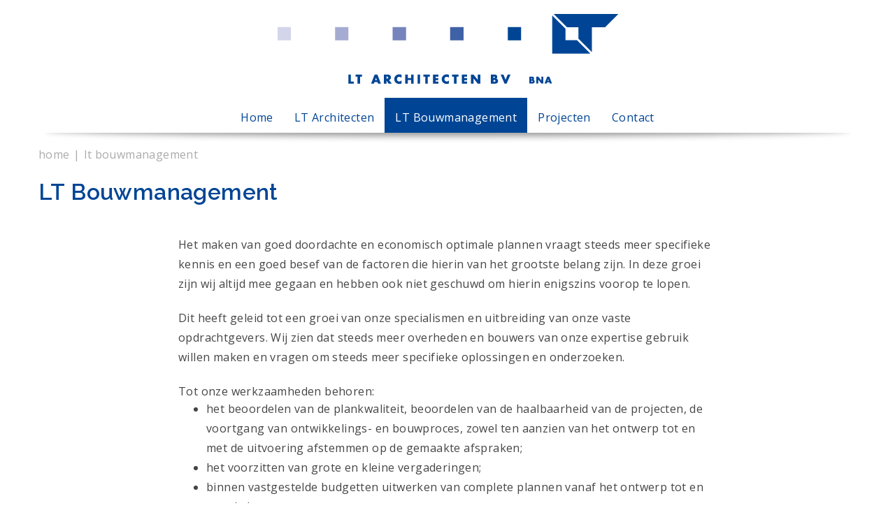

--- FILE ---
content_type: text/html; charset=UTF-8
request_url: https://www.lt-architecten.nl/lt-bouwmanagement
body_size: 9455
content:
<!DOCTYPE html>
<html lang="">
<head>
    <meta charset="utf-8">
    <title>LT Bouwmanagement | LT Architecten</title>

    <meta http-equiv="X-UA-Compatible" content="IE=edge">
    <meta name="viewport" content="width=device-width, initial-scale=1">
    <meta name="description" content="">
    <meta name="robots" content="index,follow">
    <meta name="author" content="LT Architecten">    
        <link href="/css/style.css" rel="stylesheet">

    <link rel="apple-touch-icon" sizes="180x180" href="/images/favicons/apple-touch-icon.png">
    <link rel="icon" type="image/png" href="/images/favicons/favicon-32x32.png" sizes="32x32">
    <link rel="icon" type="image/png" href="/images/favicons/favicon-16x16.png" sizes="16x16">
    <link rel="manifest" href="/images/favicons/manifest.json">
    <link rel="mask-icon" href="/images/favicons/safari-pinned-tab.svg" color="#004595">
    <link rel="shortcut icon" href="/images/favicons/favicon.ico">
    <meta name="apple-mobile-web-app-title" content="LT Architecten">
    <meta name="application-name" content="LT Architecten">
    <meta name="msapplication-TileColor" content="#004595">
    <meta name="msapplication-TileImage" content="/images/favicons/mstile-144x144.png">
    <meta name="msapplication-config" content="/images/favicons/browserconfig.xml">
    <meta name="theme-color" content="#ffffff">
    <meta name="apple-mobile-web-app-capable" content="yes">
<!-- Google Tag Manager -->
<script>(function(w,d,s,l,i){w[l]=w[l]||[];w[l].push({'gtm.start':
new Date().getTime(),event:'gtm.js'});var f=d.getElementsByTagName(s)[0],
j=d.createElement(s),dl=l!='dataLayer'?'&l='+l:'';j.async=true;j.src=
'https://www.googletagmanager.com/gtm.js?id='+i+dl;f.parentNode.insertBefore(j,f);
})(window,document,'script','dataLayer','GTM-PGJ2D3F');</script>
<!-- End Google Tag Manager -->
    <!-- Global site tag (gtag.js) - Google Analytics -->
<script async src="https://www.googletagmanager.com/gtag/js?id=UA-116936008-1"></script>
<script>
    window.dataLayer = window.dataLayer || [];
    function gtag(){dataLayer.push(arguments);}
    gtag('js', new Date());

    gtag('config', 'UA-116936008-1', { 'anonymize_ip': true });
    </script><!--
Deze website is gemaakt door : AdmixConnect - www.admixconnect.nl
-->
</head>
<body class="page-content  map">
<!-- Google Tag Manager (noscript) -->
<noscript><iframe src="https://www.googletagmanager.com/ns.html?id=GTM-PGJ2D3F"
height="0" width="0" style="display:none;visibility:hidden"></iframe></noscript>
<!-- End Google Tag Manager (noscript) --><header class="header">
    <div class="nav-container">
        <div class="container">
            <figure class="logo"><a href="/"><img src="/images/logo.png" alt="LT Architecten"></a></figure>
            <div class="header-options">
                <div class="navbar-header">
                    <div class="menu-header"></div>
                    <button aria-expanded="false" data-target="#bs-menu" data-toggle="collapse" class="navbar-toggle collapsed" type="button">
                        <span class="sr-only">Toggle navigation</span>
                        <span class="icon-bar"></span>
                        <span class="icon-bar"></span>
                        <span class="icon-bar"></span>
                    </button>
                </div>
            </div>
            <nav class="mainmenu">
                
<div id="bs-menu" class="menu collapse navbar-collapse">
    <ul>
                <li><a href="/" title="">Home</a>
                    </li><li><a href="/over-lt-architecten" title="">LT Architecten</a>
                    </li><li class="active"><a href="/lt-bouwmanagement" title="">LT Bouwmanagement</a>
                    </li><li><a href="/projecten" title="">Projecten</a>
                        <ul>
                                <li><a href="/projecten/projectmatige-woningen" title="Projectmatige woningen">Projectmatige woningen</a></li>
                                <li><a href="/projecten/particuliere-woningen" title="Particuliere woningen">Particuliere woningen</a></li>
                                <li><a href="/projecten/bedrijf-utiliteitsbouw" title="Bedrijf/Utiliteitsbouw">Bedrijf/Utiliteitsbouw</a></li>
                                <li><a href="/projecten/sport-recreatie-onderwijs" title="Sport, recreatie & onderwijs">Sport, recreatie & onderwijs</a></li>
                            </ul>
                </li><li><a href="/contact" title="">Contact</a>
                    </li>    </ul>
</div>
            </nav>
        </div>
    </div>
</header>


    


<nav class="breadcrumbs">
    <div class="container">
        <ul itemscope itemtype="http://schema.org/BreadcrumbList">
            <li itemprop="itemListElement" itemscope itemtype="http://schema.org/ListItem"><a href="/" itemprop="item" title=""><span itemprop="name">Home</span></a><meta itemprop="position" content="1" /></li>
                                                <li itemprop="itemListElement" itemscope itemtype="http://schema.org/ListItem"><a href="/lt-bouwmanagement" itemprop="item"><span itemprop="name">LT Bouwmanagement</span></a><meta itemprop="position" content="2" /></li>
                    </ul>
    </div>
</nav>
<header class="pageheader">
    <div class="container">
            <hgroup>
                <h1>LT Bouwmanagement</h1>                            </hgroup>
        </div>
</header>

<main class="content">
            <section class="content-11 block-12">
        <div class="block">
        <div class="col1">
            <p>Het maken van goed doordachte en economisch optimale plannen vraagt steeds meer specifieke kennis en een goed besef van de factoren die hierin van het grootste belang zijn. In deze groei zijn wij altijd mee gegaan en hebben ook niet geschuwd om hierin enigszins voorop te lopen.</p>
<p>Dit heeft geleid tot een groei van onze specialismen en uitbreiding van onze vaste opdrachtgevers. Wij zien dat steeds meer overheden en bouwers van onze expertise gebruik willen maken en vragen om steeds meer specifieke oplossingen en onderzoeken.</p>
<p>Tot onze werkzaamheden behoren:</p>
<ul>
<li>het beoordelen van de plankwaliteit, beoordelen van de haalbaarheid van de projecten, de voortgang van ontwikkelings- en bouwproces, zowel ten aanzien van het ontwerp tot en met de uitvoering afstemmen op de gemaakte afspraken;</li>
<li>het voorzitten van grote en kleine vergaderingen;</li>
<li>binnen vastgestelde budgetten uitwerken van complete plannen vanaf het ontwerp tot en met de bouw;</li>
<li>projectco&ouml;rdinatie alsmede het voeren van bouwdirectie;</li>
<li>het beoordelen en vergelijken van calculaties en begrotingen van bouwwerken;</li>
<li>meerjaren onderhoudsplanningen (MJOP);</li>
<li>onderhouds- en renovatieadviezen;</li>
<li>bouwtechnokeuringen</li>
</ul>
<p>Naast een uitgebreide bouwkundige kennis, is deze ook aanwezig op het gebied van constructie, installaties en stedenbouw.</p>
<p style="text-align: center;">&nbsp;<img src="https://use.zerniq.nl/upload/www.lt-architecten.nl/algemeen/bouwmanagement.png" alt="" /></p>        </div>
    </div>
</section>
    
</main>
<footer class="deurmat">
    <div class="container">
        <div class="row">
            <div class="column">
                <p style="text-align: center;"><a href="http://www.lt-architecten.nl/over-lt-architecten"><img src="https://use.zerniq.nl/upload/www.lt-architecten.nl/algemeen/logo-wit.png" alt="" /></a></p>            </div>
            <div class="column">
                <p style="text-align: center;"><a href="http://www.lt-architecten.nl/lt-bouwmanagement"><img src="https://use.zerniq.nl/upload/www.lt-architecten.nl/algemeen/logo-bouwmanagement-wit.png" alt="" /></a></p>            </div>
            <div class="column">
                <p style="text-align: center;">Zijlstralaan 8<br />5251 SE Vlijmen</p>
<p style="text-align: center;">Telefoon:&nbsp; 073-5112212<br />E-mail: <a href="mailto:info@lt-architecten.nl">info@lt-architecten.nl</a></p>            </div>
        </div>
    </div>
</footer>
<footer class="footer">
    <div class="block">
        <div class="copyright">&copy;&nbsp;2026 LT Architecten</div>
        <div class="links"></div>
    </div>
</footer>

<script>
    ga('send', 'pageview');
</script>

<!-- jQuery -->
<script src="//ajax.googleapis.com/ajax/libs/jquery/1.12.3/jquery.min.js"></script>
<script>window.jQuery || document.write('<script src="/js/jquery-1.12.3.min.js"><\/script>')</script>
<script type="text/javascript">window.base_url = '/';</script>
<script src="/js/smartblox.js"></script>

<script type="application/ld+json">
{
  "@context" : "http://schema.org",
  "@type" : "Organization",
  "name" : "LT Architecten",
  "url" : "http://www.lt-architecten.nl",
  "address": {
    "@type": "PostalAddress",
    "streetAddress": "Zijlstralaan 8",
    "postalCode": "5251 SE",
    "addressLocality": "Vlijmen, Nederland"
  },
  "telephone": "+3173-5112212",
  "email": "info@lt-architecten.nl",
  "logo": "http://www.lt-architecten.nl/images/logo.png",
  "contactPoint" : {
    "@type" : "ContactPoint",
    "telephone" : "+3173-5112212",
    "contactType" : "customer service"
  },
  "sameAs" : [
  ]

}
</script>
</body>
</html>


--- FILE ---
content_type: text/css
request_url: https://www.lt-architecten.nl/css/style.css
body_size: 274547
content:
/*
 * Bootstrap v3.3.5 (http://getbootstrap.com)
 * Copyright 2011-2015 Twitter, Inc.
 * Licensed under MIT (https://github.com/twbs/bootstrap/blob/master/LICENSE)
 */
/* normalize.css v3.0.3 | MIT License | github.com/necolas/normalize.css */
@import url(https://fonts.googleapis.com/css?family=Open+Sans:400,400i,700|Raleway:300,600);
html {
  font-family: sans-serif;
  -ms-text-size-adjust: 100%;
  -webkit-text-size-adjust: 100%;
}
body {
  margin: 0;
}
article,
aside,
details,
figcaption,
figure,
footer,
header,
hgroup,
main,
menu,
nav,
section,
summary {
  display: block;
}
audio,
canvas,
progress,
video {
  display: inline-block;
  vertical-align: baseline;
}
audio:not([controls]) {
  display: none;
  height: 0;
}
[hidden],
template {
  display: none;
}
a {
  background-color: transparent;
}
a:active,
a:hover {
  outline: 0;
}
abbr[title] {
  border-bottom: 1px dotted;
}
b,
strong {
  font-weight: bold;
}
dfn {
  font-style: italic;
}
h1 {
  font-size: 2em;
  margin: 0.67em 0;
}
mark {
  background: #ff0;
  color: #000;
}
small {
  font-size: 80%;
}
sub,
sup {
  font-size: 75%;
  line-height: 0;
  position: relative;
  vertical-align: baseline;
}
sup {
  top: -0.5em;
}
sub {
  bottom: -0.25em;
}
img {
  border: 0;
}
svg:not(:root) {
  overflow: hidden;
}
figure {
  margin: 1em 40px;
}
hr {
  box-sizing: content-box;
  height: 0;
}
pre {
  overflow: auto;
}
code,
kbd,
pre,
samp {
  font-family: monospace, monospace;
  font-size: 1em;
}
button,
input,
optgroup,
select,
textarea {
  color: inherit;
  font: inherit;
  margin: 0;
}
button {
  overflow: visible;
}
button,
select {
  text-transform: none;
}
button,
html input[type="button"],
input[type="reset"],
input[type="submit"] {
  -webkit-appearance: button;
  cursor: pointer;
}
button[disabled],
html input[disabled] {
  cursor: default;
}
button::-moz-focus-inner,
input::-moz-focus-inner {
  border: 0;
  padding: 0;
}
input {
  line-height: normal;
}
input[type="checkbox"],
input[type="radio"] {
  box-sizing: border-box;
  padding: 0;
}
input[type="number"]::-webkit-inner-spin-button,
input[type="number"]::-webkit-outer-spin-button {
  height: auto;
}
input[type="search"] {
  -webkit-appearance: textfield;
  box-sizing: content-box;
}
input[type="search"]::-webkit-search-cancel-button,
input[type="search"]::-webkit-search-decoration {
  -webkit-appearance: none;
}
fieldset {
  border: 1px solid #c0c0c0;
  margin: 0 2px;
  padding: 0.35em 0.625em 0.75em;
}
legend {
  border: 0;
  padding: 0;
}
textarea {
  overflow: auto;
}
optgroup {
  font-weight: bold;
}
table {
  border-collapse: collapse;
  border-spacing: 0;
}
td,
th {
  padding: 0;
}
/*! Source: https://github.com/h5bp/html5-boilerplate/blob/master/src/css/main.css */
@media print {
  *,
  *:before,
  *:after {
    background: transparent !important;
    color: #000 !important;
    box-shadow: none !important;
    text-shadow: none !important;
  }
  a,
  a:visited {
    text-decoration: underline;
  }
  a[href]:after {
    content: " (" attr(href) ")";
  }
  abbr[title]:after {
    content: " (" attr(title) ")";
  }
  a[href^="#"]:after,
  a[href^="javascript:"]:after {
    content: "";
  }
  pre,
  blockquote {
    border: 1px solid #999;
    page-break-inside: avoid;
  }
  thead {
    display: table-header-group;
  }
  tr,
  img {
    page-break-inside: avoid;
  }
  img {
    max-width: 100% !important;
  }
  p,
  h2,
  h3 {
    orphans: 3;
    widows: 3;
  }
  h2,
  h3 {
    page-break-after: avoid;
  }
  .navbar {
    display: none;
  }
  .btn > .caret,
  .dropup > .btn > .caret {
    border-top-color: #000 !important;
  }
  .label {
    border: 1px solid #000;
  }
  .table {
    border-collapse: collapse !important;
  }
  .table td,
  .table th {
    background-color: #fff !important;
  }
  .table-bordered th,
  .table-bordered td {
    border: 1px solid #ddd !important;
  }
}
@font-face {
  font-family: 'Glyphicons Halflings';
  src: url('../fonts/glyphicons-halflings-regular.eot');
  src: url('../fonts/glyphicons-halflings-regular.eot?#iefix') format('embedded-opentype'), url('../fonts/glyphicons-halflings-regular.woff2') format('woff2'), url('../fonts/glyphicons-halflings-regular.woff') format('woff'), url('../fonts/glyphicons-halflings-regular.ttf') format('truetype'), url('../fonts/glyphicons-halflings-regular.svg#glyphicons_halflingsregular') format('svg');
}
.glyphicon {
  position: relative;
  top: 1px;
  display: inline-block;
  font-family: 'Glyphicons Halflings';
  font-style: normal;
  font-weight: normal;
  line-height: 1;
  -webkit-font-smoothing: antialiased;
  -moz-osx-font-smoothing: grayscale;
}
.glyphicon-asterisk:before {
  content: "\2a";
}
.glyphicon-plus:before {
  content: "\2b";
}
.glyphicon-euro:before,
.glyphicon-eur:before {
  content: "\20ac";
}
.glyphicon-minus:before {
  content: "\2212";
}
.glyphicon-cloud:before {
  content: "\2601";
}
.glyphicon-envelope:before {
  content: "\2709";
}
.glyphicon-pencil:before {
  content: "\270f";
}
.glyphicon-glass:before {
  content: "\e001";
}
.glyphicon-music:before {
  content: "\e002";
}
.glyphicon-search:before {
  content: "\e003";
}
.glyphicon-heart:before {
  content: "\e005";
}
.glyphicon-star:before {
  content: "\e006";
}
.glyphicon-star-empty:before {
  content: "\e007";
}
.glyphicon-user:before {
  content: "\e008";
}
.glyphicon-film:before {
  content: "\e009";
}
.glyphicon-th-large:before {
  content: "\e010";
}
.glyphicon-th:before {
  content: "\e011";
}
.glyphicon-th-list:before {
  content: "\e012";
}
.glyphicon-ok:before {
  content: "\e013";
}
.glyphicon-remove:before {
  content: "\e014";
}
.glyphicon-zoom-in:before {
  content: "\e015";
}
.glyphicon-zoom-out:before {
  content: "\e016";
}
.glyphicon-off:before {
  content: "\e017";
}
.glyphicon-signal:before {
  content: "\e018";
}
.glyphicon-cog:before {
  content: "\e019";
}
.glyphicon-trash:before {
  content: "\e020";
}
.glyphicon-home:before {
  content: "\e021";
}
.glyphicon-file:before {
  content: "\e022";
}
.glyphicon-time:before {
  content: "\e023";
}
.glyphicon-road:before {
  content: "\e024";
}
.glyphicon-download-alt:before {
  content: "\e025";
}
.glyphicon-download:before {
  content: "\e026";
}
.glyphicon-upload:before {
  content: "\e027";
}
.glyphicon-inbox:before {
  content: "\e028";
}
.glyphicon-play-circle:before {
  content: "\e029";
}
.glyphicon-repeat:before {
  content: "\e030";
}
.glyphicon-refresh:before {
  content: "\e031";
}
.glyphicon-list-alt:before {
  content: "\e032";
}
.glyphicon-lock:before {
  content: "\e033";
}
.glyphicon-flag:before {
  content: "\e034";
}
.glyphicon-headphones:before {
  content: "\e035";
}
.glyphicon-volume-off:before {
  content: "\e036";
}
.glyphicon-volume-down:before {
  content: "\e037";
}
.glyphicon-volume-up:before {
  content: "\e038";
}
.glyphicon-qrcode:before {
  content: "\e039";
}
.glyphicon-barcode:before {
  content: "\e040";
}
.glyphicon-tag:before {
  content: "\e041";
}
.glyphicon-tags:before {
  content: "\e042";
}
.glyphicon-book:before {
  content: "\e043";
}
.glyphicon-bookmark:before {
  content: "\e044";
}
.glyphicon-print:before {
  content: "\e045";
}
.glyphicon-camera:before {
  content: "\e046";
}
.glyphicon-font:before {
  content: "\e047";
}
.glyphicon-bold:before {
  content: "\e048";
}
.glyphicon-italic:before {
  content: "\e049";
}
.glyphicon-text-height:before {
  content: "\e050";
}
.glyphicon-text-width:before {
  content: "\e051";
}
.glyphicon-align-left:before {
  content: "\e052";
}
.glyphicon-align-center:before {
  content: "\e053";
}
.glyphicon-align-right:before {
  content: "\e054";
}
.glyphicon-align-justify:before {
  content: "\e055";
}
.glyphicon-list:before {
  content: "\e056";
}
.glyphicon-indent-left:before {
  content: "\e057";
}
.glyphicon-indent-right:before {
  content: "\e058";
}
.glyphicon-facetime-video:before {
  content: "\e059";
}
.glyphicon-picture:before {
  content: "\e060";
}
.glyphicon-map-marker:before {
  content: "\e062";
}
.glyphicon-adjust:before {
  content: "\e063";
}
.glyphicon-tint:before {
  content: "\e064";
}
.glyphicon-edit:before {
  content: "\e065";
}
.glyphicon-share:before {
  content: "\e066";
}
.glyphicon-check:before {
  content: "\e067";
}
.glyphicon-move:before {
  content: "\e068";
}
.glyphicon-step-backward:before {
  content: "\e069";
}
.glyphicon-fast-backward:before {
  content: "\e070";
}
.glyphicon-backward:before {
  content: "\e071";
}
.glyphicon-play:before {
  content: "\e072";
}
.glyphicon-pause:before {
  content: "\e073";
}
.glyphicon-stop:before {
  content: "\e074";
}
.glyphicon-forward:before {
  content: "\e075";
}
.glyphicon-fast-forward:before {
  content: "\e076";
}
.glyphicon-step-forward:before {
  content: "\e077";
}
.glyphicon-eject:before {
  content: "\e078";
}
.glyphicon-chevron-left:before {
  content: "\e079";
}
.glyphicon-chevron-right:before {
  content: "\e080";
}
.glyphicon-plus-sign:before {
  content: "\e081";
}
.glyphicon-minus-sign:before {
  content: "\e082";
}
.glyphicon-remove-sign:before {
  content: "\e083";
}
.glyphicon-ok-sign:before {
  content: "\e084";
}
.glyphicon-question-sign:before {
  content: "\e085";
}
.glyphicon-info-sign:before {
  content: "\e086";
}
.glyphicon-screenshot:before {
  content: "\e087";
}
.glyphicon-remove-circle:before {
  content: "\e088";
}
.glyphicon-ok-circle:before {
  content: "\e089";
}
.glyphicon-ban-circle:before {
  content: "\e090";
}
.glyphicon-arrow-left:before {
  content: "\e091";
}
.glyphicon-arrow-right:before {
  content: "\e092";
}
.glyphicon-arrow-up:before {
  content: "\e093";
}
.glyphicon-arrow-down:before {
  content: "\e094";
}
.glyphicon-share-alt:before {
  content: "\e095";
}
.glyphicon-resize-full:before {
  content: "\e096";
}
.glyphicon-resize-small:before {
  content: "\e097";
}
.glyphicon-exclamation-sign:before {
  content: "\e101";
}
.glyphicon-gift:before {
  content: "\e102";
}
.glyphicon-leaf:before {
  content: "\e103";
}
.glyphicon-fire:before {
  content: "\e104";
}
.glyphicon-eye-open:before {
  content: "\e105";
}
.glyphicon-eye-close:before {
  content: "\e106";
}
.glyphicon-warning-sign:before {
  content: "\e107";
}
.glyphicon-plane:before {
  content: "\e108";
}
.glyphicon-calendar:before {
  content: "\e109";
}
.glyphicon-random:before {
  content: "\e110";
}
.glyphicon-comment:before {
  content: "\e111";
}
.glyphicon-magnet:before {
  content: "\e112";
}
.glyphicon-chevron-up:before {
  content: "\e113";
}
.glyphicon-chevron-down:before {
  content: "\e114";
}
.glyphicon-retweet:before {
  content: "\e115";
}
.glyphicon-shopping-cart:before {
  content: "\e116";
}
.glyphicon-folder-close:before {
  content: "\e117";
}
.glyphicon-folder-open:before {
  content: "\e118";
}
.glyphicon-resize-vertical:before {
  content: "\e119";
}
.glyphicon-resize-horizontal:before {
  content: "\e120";
}
.glyphicon-hdd:before {
  content: "\e121";
}
.glyphicon-bullhorn:before {
  content: "\e122";
}
.glyphicon-bell:before {
  content: "\e123";
}
.glyphicon-certificate:before {
  content: "\e124";
}
.glyphicon-thumbs-up:before {
  content: "\e125";
}
.glyphicon-thumbs-down:before {
  content: "\e126";
}
.glyphicon-hand-right:before {
  content: "\e127";
}
.glyphicon-hand-left:before {
  content: "\e128";
}
.glyphicon-hand-up:before {
  content: "\e129";
}
.glyphicon-hand-down:before {
  content: "\e130";
}
.glyphicon-circle-arrow-right:before {
  content: "\e131";
}
.glyphicon-circle-arrow-left:before {
  content: "\e132";
}
.glyphicon-circle-arrow-up:before {
  content: "\e133";
}
.glyphicon-circle-arrow-down:before {
  content: "\e134";
}
.glyphicon-globe:before {
  content: "\e135";
}
.glyphicon-wrench:before {
  content: "\e136";
}
.glyphicon-tasks:before {
  content: "\e137";
}
.glyphicon-filter:before {
  content: "\e138";
}
.glyphicon-briefcase:before {
  content: "\e139";
}
.glyphicon-fullscreen:before {
  content: "\e140";
}
.glyphicon-dashboard:before {
  content: "\e141";
}
.glyphicon-paperclip:before {
  content: "\e142";
}
.glyphicon-heart-empty:before {
  content: "\e143";
}
.glyphicon-link:before {
  content: "\e144";
}
.glyphicon-phone:before {
  content: "\e145";
}
.glyphicon-pushpin:before {
  content: "\e146";
}
.glyphicon-usd:before {
  content: "\e148";
}
.glyphicon-gbp:before {
  content: "\e149";
}
.glyphicon-sort:before {
  content: "\e150";
}
.glyphicon-sort-by-alphabet:before {
  content: "\e151";
}
.glyphicon-sort-by-alphabet-alt:before {
  content: "\e152";
}
.glyphicon-sort-by-order:before {
  content: "\e153";
}
.glyphicon-sort-by-order-alt:before {
  content: "\e154";
}
.glyphicon-sort-by-attributes:before {
  content: "\e155";
}
.glyphicon-sort-by-attributes-alt:before {
  content: "\e156";
}
.glyphicon-unchecked:before {
  content: "\e157";
}
.glyphicon-expand:before {
  content: "\e158";
}
.glyphicon-collapse-down:before {
  content: "\e159";
}
.glyphicon-collapse-up:before {
  content: "\e160";
}
.glyphicon-log-in:before {
  content: "\e161";
}
.glyphicon-flash:before {
  content: "\e162";
}
.glyphicon-log-out:before {
  content: "\e163";
}
.glyphicon-new-window:before {
  content: "\e164";
}
.glyphicon-record:before {
  content: "\e165";
}
.glyphicon-save:before {
  content: "\e166";
}
.glyphicon-open:before {
  content: "\e167";
}
.glyphicon-saved:before {
  content: "\e168";
}
.glyphicon-import:before {
  content: "\e169";
}
.glyphicon-export:before {
  content: "\e170";
}
.glyphicon-send:before {
  content: "\e171";
}
.glyphicon-floppy-disk:before {
  content: "\e172";
}
.glyphicon-floppy-saved:before {
  content: "\e173";
}
.glyphicon-floppy-remove:before {
  content: "\e174";
}
.glyphicon-floppy-save:before {
  content: "\e175";
}
.glyphicon-floppy-open:before {
  content: "\e176";
}
.glyphicon-credit-card:before {
  content: "\e177";
}
.glyphicon-transfer:before {
  content: "\e178";
}
.glyphicon-cutlery:before {
  content: "\e179";
}
.glyphicon-header:before {
  content: "\e180";
}
.glyphicon-compressed:before {
  content: "\e181";
}
.glyphicon-earphone:before {
  content: "\e182";
}
.glyphicon-phone-alt:before {
  content: "\e183";
}
.glyphicon-tower:before {
  content: "\e184";
}
.glyphicon-stats:before {
  content: "\e185";
}
.glyphicon-sd-video:before {
  content: "\e186";
}
.glyphicon-hd-video:before {
  content: "\e187";
}
.glyphicon-subtitles:before {
  content: "\e188";
}
.glyphicon-sound-stereo:before {
  content: "\e189";
}
.glyphicon-sound-dolby:before {
  content: "\e190";
}
.glyphicon-sound-5-1:before {
  content: "\e191";
}
.glyphicon-sound-6-1:before {
  content: "\e192";
}
.glyphicon-sound-7-1:before {
  content: "\e193";
}
.glyphicon-copyright-mark:before {
  content: "\e194";
}
.glyphicon-registration-mark:before {
  content: "\e195";
}
.glyphicon-cloud-download:before {
  content: "\e197";
}
.glyphicon-cloud-upload:before {
  content: "\e198";
}
.glyphicon-tree-conifer:before {
  content: "\e199";
}
.glyphicon-tree-deciduous:before {
  content: "\e200";
}
.glyphicon-cd:before {
  content: "\e201";
}
.glyphicon-save-file:before {
  content: "\e202";
}
.glyphicon-open-file:before {
  content: "\e203";
}
.glyphicon-level-up:before {
  content: "\e204";
}
.glyphicon-copy:before {
  content: "\e205";
}
.glyphicon-paste:before {
  content: "\e206";
}
.glyphicon-alert:before {
  content: "\e209";
}
.glyphicon-equalizer:before {
  content: "\e210";
}
.glyphicon-king:before {
  content: "\e211";
}
.glyphicon-queen:before {
  content: "\e212";
}
.glyphicon-pawn:before {
  content: "\e213";
}
.glyphicon-bishop:before {
  content: "\e214";
}
.glyphicon-knight:before {
  content: "\e215";
}
.glyphicon-baby-formula:before {
  content: "\e216";
}
.glyphicon-tent:before {
  content: "\26fa";
}
.glyphicon-blackboard:before {
  content: "\e218";
}
.glyphicon-bed:before {
  content: "\e219";
}
.glyphicon-apple:before {
  content: "\f8ff";
}
.glyphicon-erase:before {
  content: "\e221";
}
.glyphicon-hourglass:before {
  content: "\231b";
}
.glyphicon-lamp:before {
  content: "\e223";
}
.glyphicon-duplicate:before {
  content: "\e224";
}
.glyphicon-piggy-bank:before {
  content: "\e225";
}
.glyphicon-scissors:before {
  content: "\e226";
}
.glyphicon-bitcoin:before {
  content: "\e227";
}
.glyphicon-btc:before {
  content: "\e227";
}
.glyphicon-xbt:before {
  content: "\e227";
}
.glyphicon-yen:before {
  content: "\00a5";
}
.glyphicon-jpy:before {
  content: "\00a5";
}
.glyphicon-ruble:before {
  content: "\20bd";
}
.glyphicon-rub:before {
  content: "\20bd";
}
.glyphicon-scale:before {
  content: "\e230";
}
.glyphicon-ice-lolly:before {
  content: "\e231";
}
.glyphicon-ice-lolly-tasted:before {
  content: "\e232";
}
.glyphicon-education:before {
  content: "\e233";
}
.glyphicon-option-horizontal:before {
  content: "\e234";
}
.glyphicon-option-vertical:before {
  content: "\e235";
}
.glyphicon-menu-hamburger:before {
  content: "\e236";
}
.glyphicon-modal-window:before {
  content: "\e237";
}
.glyphicon-oil:before {
  content: "\e238";
}
.glyphicon-grain:before {
  content: "\e239";
}
.glyphicon-sunglasses:before {
  content: "\e240";
}
.glyphicon-text-size:before {
  content: "\e241";
}
.glyphicon-text-color:before {
  content: "\e242";
}
.glyphicon-text-background:before {
  content: "\e243";
}
.glyphicon-object-align-top:before {
  content: "\e244";
}
.glyphicon-object-align-bottom:before {
  content: "\e245";
}
.glyphicon-object-align-horizontal:before {
  content: "\e246";
}
.glyphicon-object-align-left:before {
  content: "\e247";
}
.glyphicon-object-align-vertical:before {
  content: "\e248";
}
.glyphicon-object-align-right:before {
  content: "\e249";
}
.glyphicon-triangle-right:before {
  content: "\e250";
}
.glyphicon-triangle-left:before {
  content: "\e251";
}
.glyphicon-triangle-bottom:before {
  content: "\e252";
}
.glyphicon-triangle-top:before {
  content: "\e253";
}
.glyphicon-console:before {
  content: "\e254";
}
.glyphicon-superscript:before {
  content: "\e255";
}
.glyphicon-subscript:before {
  content: "\e256";
}
.glyphicon-menu-left:before {
  content: "\e257";
}
.glyphicon-menu-right:before {
  content: "\e258";
}
.glyphicon-menu-down:before {
  content: "\e259";
}
.glyphicon-menu-up:before {
  content: "\e260";
}
* {
  -webkit-box-sizing: border-box;
  -moz-box-sizing: border-box;
  box-sizing: border-box;
}
*:before,
*:after {
  -webkit-box-sizing: border-box;
  -moz-box-sizing: border-box;
  box-sizing: border-box;
}
html {
  font-size: 10px;
  -webkit-tap-highlight-color: rgba(0, 0, 0, 0);
}
body {
  font-family: "Helvetica Neue", Helvetica, Arial, sans-serif;
  font-size: 14px;
  line-height: 1.42857143;
  color: #333333;
  background-color: #fff;
}
input,
button,
select,
textarea {
  font-family: inherit;
  font-size: inherit;
  line-height: inherit;
}
a {
  color: #337ab7;
  text-decoration: none;
}
a:hover,
a:focus {
  color: #23527c;
  text-decoration: underline;
}
a:focus {
  outline: thin dotted;
  outline: 5px auto -webkit-focus-ring-color;
  outline-offset: -2px;
}
figure {
  margin: 0;
}
img {
  vertical-align: middle;
}
.img-responsive,
.thumbnail > img,
.thumbnail a > img,
.carousel-inner > .item > img,
.carousel-inner > .item > a > img {
  display: block;
  max-width: 100%;
  height: auto;
}
.img-rounded {
  border-radius: 6px;
}
.img-thumbnail {
  padding: 4px;
  line-height: 1.42857143;
  background-color: #fff;
  border: 1px solid #ddd;
  border-radius: 4px;
  -webkit-transition: all 0.2s ease-in-out;
  -o-transition: all 0.2s ease-in-out;
  transition: all 0.2s ease-in-out;
  display: inline-block;
  max-width: 100%;
  height: auto;
}
.img-circle {
  border-radius: 50%;
}
hr {
  margin-top: 20px;
  margin-bottom: 20px;
  border: 0;
  border-top: 1px solid #eeeeee;
}
.sr-only {
  position: absolute;
  width: 1px;
  height: 1px;
  margin: -1px;
  padding: 0;
  overflow: hidden;
  clip: rect(0, 0, 0, 0);
  border: 0;
}
.sr-only-focusable:active,
.sr-only-focusable:focus {
  position: static;
  width: auto;
  height: auto;
  margin: 0;
  overflow: visible;
  clip: auto;
}
[role="button"] {
  cursor: pointer;
}
h1,
h2,
h3,
h4,
h5,
h6,
.h1,
.h2,
.h3,
.h4,
.h5,
.h6 {
  font-family: inherit;
  font-weight: 500;
  line-height: 1.1;
  color: inherit;
}
h1 small,
h2 small,
h3 small,
h4 small,
h5 small,
h6 small,
.h1 small,
.h2 small,
.h3 small,
.h4 small,
.h5 small,
.h6 small,
h1 .small,
h2 .small,
h3 .small,
h4 .small,
h5 .small,
h6 .small,
.h1 .small,
.h2 .small,
.h3 .small,
.h4 .small,
.h5 .small,
.h6 .small {
  font-weight: normal;
  line-height: 1;
  color: #777777;
}
h1,
.h1,
h2,
.h2,
h3,
.h3 {
  margin-top: 20px;
  margin-bottom: 10px;
}
h1 small,
.h1 small,
h2 small,
.h2 small,
h3 small,
.h3 small,
h1 .small,
.h1 .small,
h2 .small,
.h2 .small,
h3 .small,
.h3 .small {
  font-size: 65%;
}
h4,
.h4,
h5,
.h5,
h6,
.h6 {
  margin-top: 10px;
  margin-bottom: 10px;
}
h4 small,
.h4 small,
h5 small,
.h5 small,
h6 small,
.h6 small,
h4 .small,
.h4 .small,
h5 .small,
.h5 .small,
h6 .small,
.h6 .small {
  font-size: 75%;
}
h1,
.h1 {
  font-size: 36px;
}
h2,
.h2 {
  font-size: 30px;
}
h3,
.h3 {
  font-size: 24px;
}
h4,
.h4 {
  font-size: 18px;
}
h5,
.h5 {
  font-size: 14px;
}
h6,
.h6 {
  font-size: 12px;
}
p {
  margin: 0 0 10px;
}
.lead {
  margin-bottom: 20px;
  font-size: 16px;
  font-weight: 300;
  line-height: 1.4;
}
@media (min-width: 768px) {
  .lead {
    font-size: 21px;
  }
}
small,
.small {
  font-size: 85%;
}
mark,
.mark {
  background-color: #fcf8e3;
  padding: .2em;
}
.text-left {
  text-align: left;
}
.text-right {
  text-align: right;
}
.text-center {
  text-align: center;
}
.text-justify {
  text-align: justify;
}
.text-nowrap {
  white-space: nowrap;
}
.text-lowercase {
  text-transform: lowercase;
}
.text-uppercase {
  text-transform: uppercase;
}
.text-capitalize {
  text-transform: capitalize;
}
.text-muted {
  color: #777777;
}
.text-primary {
  color: #337ab7;
}
a.text-primary:hover,
a.text-primary:focus {
  color: #286090;
}
.text-success {
  color: #3c763d;
}
a.text-success:hover,
a.text-success:focus {
  color: #2b542c;
}
.text-info {
  color: #31708f;
}
a.text-info:hover,
a.text-info:focus {
  color: #245269;
}
.text-warning {
  color: #8a6d3b;
}
a.text-warning:hover,
a.text-warning:focus {
  color: #66512c;
}
.text-danger {
  color: #a94442;
}
a.text-danger:hover,
a.text-danger:focus {
  color: #843534;
}
.bg-primary {
  color: #fff;
  background-color: #337ab7;
}
a.bg-primary:hover,
a.bg-primary:focus {
  background-color: #286090;
}
.bg-success {
  background-color: #dff0d8;
}
a.bg-success:hover,
a.bg-success:focus {
  background-color: #c1e2b3;
}
.bg-info {
  background-color: #d9edf7;
}
a.bg-info:hover,
a.bg-info:focus {
  background-color: #afd9ee;
}
.bg-warning {
  background-color: #fcf8e3;
}
a.bg-warning:hover,
a.bg-warning:focus {
  background-color: #f7ecb5;
}
.bg-danger {
  background-color: #f2dede;
}
a.bg-danger:hover,
a.bg-danger:focus {
  background-color: #e4b9b9;
}
.page-header {
  padding-bottom: 9px;
  margin: 40px 0 20px;
  border-bottom: 1px solid #eeeeee;
}
ul,
ol {
  margin-top: 0;
  margin-bottom: 10px;
}
ul ul,
ol ul,
ul ol,
ol ol {
  margin-bottom: 0;
}
.list-unstyled {
  padding-left: 0;
  list-style: none;
}
.list-inline {
  padding-left: 0;
  list-style: none;
  margin-left: -5px;
}
.list-inline > li {
  display: inline-block;
  padding-left: 5px;
  padding-right: 5px;
}
dl {
  margin-top: 0;
  margin-bottom: 20px;
}
dt,
dd {
  line-height: 1.42857143;
}
dt {
  font-weight: bold;
}
dd {
  margin-left: 0;
}
@media (min-width: 768px) {
  .dl-horizontal dt {
    float: left;
    width: 160px;
    clear: left;
    text-align: right;
    overflow: hidden;
    text-overflow: ellipsis;
    white-space: nowrap;
  }
  .dl-horizontal dd {
    margin-left: 180px;
  }
}
abbr[title],
abbr[data-original-title] {
  cursor: help;
  border-bottom: 1px dotted #777777;
}
.initialism {
  font-size: 90%;
  text-transform: uppercase;
}
blockquote {
  padding: 10px 20px;
  margin: 0 0 20px;
  font-size: 17.5px;
  border-left: 5px solid #eeeeee;
}
blockquote p:last-child,
blockquote ul:last-child,
blockquote ol:last-child {
  margin-bottom: 0;
}
blockquote footer,
blockquote small,
blockquote .small {
  display: block;
  font-size: 80%;
  line-height: 1.42857143;
  color: #777777;
}
blockquote footer:before,
blockquote small:before,
blockquote .small:before {
  content: '\2014 \00A0';
}
.blockquote-reverse,
blockquote.pull-right {
  padding-right: 15px;
  padding-left: 0;
  border-right: 5px solid #eeeeee;
  border-left: 0;
  text-align: right;
}
.blockquote-reverse footer:before,
blockquote.pull-right footer:before,
.blockquote-reverse small:before,
blockquote.pull-right small:before,
.blockquote-reverse .small:before,
blockquote.pull-right .small:before {
  content: '';
}
.blockquote-reverse footer:after,
blockquote.pull-right footer:after,
.blockquote-reverse small:after,
blockquote.pull-right small:after,
.blockquote-reverse .small:after,
blockquote.pull-right .small:after {
  content: '\00A0 \2014';
}
address {
  margin-bottom: 20px;
  font-style: normal;
  line-height: 1.42857143;
}
code,
kbd,
pre,
samp {
  font-family: Menlo, Monaco, Consolas, "Courier New", monospace;
}
code {
  padding: 2px 4px;
  font-size: 90%;
  color: #c7254e;
  background-color: #f9f2f4;
  border-radius: 4px;
}
kbd {
  padding: 2px 4px;
  font-size: 90%;
  color: #fff;
  background-color: #333;
  border-radius: 3px;
  box-shadow: inset 0 -1px 0 rgba(0, 0, 0, 0.25);
}
kbd kbd {
  padding: 0;
  font-size: 100%;
  font-weight: bold;
  box-shadow: none;
}
pre {
  display: block;
  padding: 9.5px;
  margin: 0 0 10px;
  font-size: 13px;
  line-height: 1.42857143;
  word-break: break-all;
  word-wrap: break-word;
  color: #333333;
  background-color: #f5f5f5;
  border: 1px solid #ccc;
  border-radius: 4px;
}
pre code {
  padding: 0;
  font-size: inherit;
  color: inherit;
  white-space: pre-wrap;
  background-color: transparent;
  border-radius: 0;
}
.pre-scrollable {
  max-height: 340px;
  overflow-y: scroll;
}
.container {
  margin-right: auto;
  margin-left: auto;
  padding-left: 15px;
  padding-right: 15px;
}
@media (min-width: 768px) {
  .container {
    width: 750px;
  }
}
@media (min-width: 992px) {
  .container {
    width: 970px;
  }
}
@media (min-width: 1200px) {
  .container {
    width: 1200px;
  }
}
.container-fluid {
  margin-right: auto;
  margin-left: auto;
  padding-left: 15px;
  padding-right: 15px;
}
.row {
  margin-left: -15px;
  margin-right: -15px;
}
.col-xs-1, .col-sm-1, .col-md-1, .col-lg-1, .col-xs-2, .col-sm-2, .col-md-2, .col-lg-2, .col-xs-3, .col-sm-3, .col-md-3, .col-lg-3, .col-xs-4, .col-sm-4, .col-md-4, .col-lg-4, .col-xs-5, .col-sm-5, .col-md-5, .col-lg-5, .col-xs-6, .col-sm-6, .col-md-6, .col-lg-6, .col-xs-7, .col-sm-7, .col-md-7, .col-lg-7, .col-xs-8, .col-sm-8, .col-md-8, .col-lg-8, .col-xs-9, .col-sm-9, .col-md-9, .col-lg-9, .col-xs-10, .col-sm-10, .col-md-10, .col-lg-10, .col-xs-11, .col-sm-11, .col-md-11, .col-lg-11, .col-xs-12, .col-sm-12, .col-md-12, .col-lg-12 {
  position: relative;
  min-height: 1px;
  padding-left: 15px;
  padding-right: 15px;
}
.col-xs-1, .col-xs-2, .col-xs-3, .col-xs-4, .col-xs-5, .col-xs-6, .col-xs-7, .col-xs-8, .col-xs-9, .col-xs-10, .col-xs-11, .col-xs-12 {
  float: left;
}
.col-xs-12 {
  width: 100%;
}
.col-xs-11 {
  width: 91.66666667%;
}
.col-xs-10 {
  width: 83.33333333%;
}
.col-xs-9 {
  width: 75%;
}
.col-xs-8 {
  width: 66.66666667%;
}
.col-xs-7 {
  width: 58.33333333%;
}
.col-xs-6 {
  width: 50%;
}
.col-xs-5 {
  width: 41.66666667%;
}
.col-xs-4 {
  width: 33.33333333%;
}
.col-xs-3 {
  width: 25%;
}
.col-xs-2 {
  width: 16.66666667%;
}
.col-xs-1 {
  width: 8.33333333%;
}
.col-xs-pull-12 {
  right: 100%;
}
.col-xs-pull-11 {
  right: 91.66666667%;
}
.col-xs-pull-10 {
  right: 83.33333333%;
}
.col-xs-pull-9 {
  right: 75%;
}
.col-xs-pull-8 {
  right: 66.66666667%;
}
.col-xs-pull-7 {
  right: 58.33333333%;
}
.col-xs-pull-6 {
  right: 50%;
}
.col-xs-pull-5 {
  right: 41.66666667%;
}
.col-xs-pull-4 {
  right: 33.33333333%;
}
.col-xs-pull-3 {
  right: 25%;
}
.col-xs-pull-2 {
  right: 16.66666667%;
}
.col-xs-pull-1 {
  right: 8.33333333%;
}
.col-xs-pull-0 {
  right: auto;
}
.col-xs-push-12 {
  left: 100%;
}
.col-xs-push-11 {
  left: 91.66666667%;
}
.col-xs-push-10 {
  left: 83.33333333%;
}
.col-xs-push-9 {
  left: 75%;
}
.col-xs-push-8 {
  left: 66.66666667%;
}
.col-xs-push-7 {
  left: 58.33333333%;
}
.col-xs-push-6 {
  left: 50%;
}
.col-xs-push-5 {
  left: 41.66666667%;
}
.col-xs-push-4 {
  left: 33.33333333%;
}
.col-xs-push-3 {
  left: 25%;
}
.col-xs-push-2 {
  left: 16.66666667%;
}
.col-xs-push-1 {
  left: 8.33333333%;
}
.col-xs-push-0 {
  left: auto;
}
.col-xs-offset-12 {
  margin-left: 100%;
}
.col-xs-offset-11 {
  margin-left: 91.66666667%;
}
.col-xs-offset-10 {
  margin-left: 83.33333333%;
}
.col-xs-offset-9 {
  margin-left: 75%;
}
.col-xs-offset-8 {
  margin-left: 66.66666667%;
}
.col-xs-offset-7 {
  margin-left: 58.33333333%;
}
.col-xs-offset-6 {
  margin-left: 50%;
}
.col-xs-offset-5 {
  margin-left: 41.66666667%;
}
.col-xs-offset-4 {
  margin-left: 33.33333333%;
}
.col-xs-offset-3 {
  margin-left: 25%;
}
.col-xs-offset-2 {
  margin-left: 16.66666667%;
}
.col-xs-offset-1 {
  margin-left: 8.33333333%;
}
.col-xs-offset-0 {
  margin-left: 0%;
}
@media (min-width: 768px) {
  .col-sm-1, .col-sm-2, .col-sm-3, .col-sm-4, .col-sm-5, .col-sm-6, .col-sm-7, .col-sm-8, .col-sm-9, .col-sm-10, .col-sm-11, .col-sm-12 {
    float: left;
  }
  .col-sm-12 {
    width: 100%;
  }
  .col-sm-11 {
    width: 91.66666667%;
  }
  .col-sm-10 {
    width: 83.33333333%;
  }
  .col-sm-9 {
    width: 75%;
  }
  .col-sm-8 {
    width: 66.66666667%;
  }
  .col-sm-7 {
    width: 58.33333333%;
  }
  .col-sm-6 {
    width: 50%;
  }
  .col-sm-5 {
    width: 41.66666667%;
  }
  .col-sm-4 {
    width: 33.33333333%;
  }
  .col-sm-3 {
    width: 25%;
  }
  .col-sm-2 {
    width: 16.66666667%;
  }
  .col-sm-1 {
    width: 8.33333333%;
  }
  .col-sm-pull-12 {
    right: 100%;
  }
  .col-sm-pull-11 {
    right: 91.66666667%;
  }
  .col-sm-pull-10 {
    right: 83.33333333%;
  }
  .col-sm-pull-9 {
    right: 75%;
  }
  .col-sm-pull-8 {
    right: 66.66666667%;
  }
  .col-sm-pull-7 {
    right: 58.33333333%;
  }
  .col-sm-pull-6 {
    right: 50%;
  }
  .col-sm-pull-5 {
    right: 41.66666667%;
  }
  .col-sm-pull-4 {
    right: 33.33333333%;
  }
  .col-sm-pull-3 {
    right: 25%;
  }
  .col-sm-pull-2 {
    right: 16.66666667%;
  }
  .col-sm-pull-1 {
    right: 8.33333333%;
  }
  .col-sm-pull-0 {
    right: auto;
  }
  .col-sm-push-12 {
    left: 100%;
  }
  .col-sm-push-11 {
    left: 91.66666667%;
  }
  .col-sm-push-10 {
    left: 83.33333333%;
  }
  .col-sm-push-9 {
    left: 75%;
  }
  .col-sm-push-8 {
    left: 66.66666667%;
  }
  .col-sm-push-7 {
    left: 58.33333333%;
  }
  .col-sm-push-6 {
    left: 50%;
  }
  .col-sm-push-5 {
    left: 41.66666667%;
  }
  .col-sm-push-4 {
    left: 33.33333333%;
  }
  .col-sm-push-3 {
    left: 25%;
  }
  .col-sm-push-2 {
    left: 16.66666667%;
  }
  .col-sm-push-1 {
    left: 8.33333333%;
  }
  .col-sm-push-0 {
    left: auto;
  }
  .col-sm-offset-12 {
    margin-left: 100%;
  }
  .col-sm-offset-11 {
    margin-left: 91.66666667%;
  }
  .col-sm-offset-10 {
    margin-left: 83.33333333%;
  }
  .col-sm-offset-9 {
    margin-left: 75%;
  }
  .col-sm-offset-8 {
    margin-left: 66.66666667%;
  }
  .col-sm-offset-7 {
    margin-left: 58.33333333%;
  }
  .col-sm-offset-6 {
    margin-left: 50%;
  }
  .col-sm-offset-5 {
    margin-left: 41.66666667%;
  }
  .col-sm-offset-4 {
    margin-left: 33.33333333%;
  }
  .col-sm-offset-3 {
    margin-left: 25%;
  }
  .col-sm-offset-2 {
    margin-left: 16.66666667%;
  }
  .col-sm-offset-1 {
    margin-left: 8.33333333%;
  }
  .col-sm-offset-0 {
    margin-left: 0%;
  }
}
@media (min-width: 992px) {
  .col-md-1, .col-md-2, .col-md-3, .col-md-4, .col-md-5, .col-md-6, .col-md-7, .col-md-8, .col-md-9, .col-md-10, .col-md-11, .col-md-12 {
    float: left;
  }
  .col-md-12 {
    width: 100%;
  }
  .col-md-11 {
    width: 91.66666667%;
  }
  .col-md-10 {
    width: 83.33333333%;
  }
  .col-md-9 {
    width: 75%;
  }
  .col-md-8 {
    width: 66.66666667%;
  }
  .col-md-7 {
    width: 58.33333333%;
  }
  .col-md-6 {
    width: 50%;
  }
  .col-md-5 {
    width: 41.66666667%;
  }
  .col-md-4 {
    width: 33.33333333%;
  }
  .col-md-3 {
    width: 25%;
  }
  .col-md-2 {
    width: 16.66666667%;
  }
  .col-md-1 {
    width: 8.33333333%;
  }
  .col-md-pull-12 {
    right: 100%;
  }
  .col-md-pull-11 {
    right: 91.66666667%;
  }
  .col-md-pull-10 {
    right: 83.33333333%;
  }
  .col-md-pull-9 {
    right: 75%;
  }
  .col-md-pull-8 {
    right: 66.66666667%;
  }
  .col-md-pull-7 {
    right: 58.33333333%;
  }
  .col-md-pull-6 {
    right: 50%;
  }
  .col-md-pull-5 {
    right: 41.66666667%;
  }
  .col-md-pull-4 {
    right: 33.33333333%;
  }
  .col-md-pull-3 {
    right: 25%;
  }
  .col-md-pull-2 {
    right: 16.66666667%;
  }
  .col-md-pull-1 {
    right: 8.33333333%;
  }
  .col-md-pull-0 {
    right: auto;
  }
  .col-md-push-12 {
    left: 100%;
  }
  .col-md-push-11 {
    left: 91.66666667%;
  }
  .col-md-push-10 {
    left: 83.33333333%;
  }
  .col-md-push-9 {
    left: 75%;
  }
  .col-md-push-8 {
    left: 66.66666667%;
  }
  .col-md-push-7 {
    left: 58.33333333%;
  }
  .col-md-push-6 {
    left: 50%;
  }
  .col-md-push-5 {
    left: 41.66666667%;
  }
  .col-md-push-4 {
    left: 33.33333333%;
  }
  .col-md-push-3 {
    left: 25%;
  }
  .col-md-push-2 {
    left: 16.66666667%;
  }
  .col-md-push-1 {
    left: 8.33333333%;
  }
  .col-md-push-0 {
    left: auto;
  }
  .col-md-offset-12 {
    margin-left: 100%;
  }
  .col-md-offset-11 {
    margin-left: 91.66666667%;
  }
  .col-md-offset-10 {
    margin-left: 83.33333333%;
  }
  .col-md-offset-9 {
    margin-left: 75%;
  }
  .col-md-offset-8 {
    margin-left: 66.66666667%;
  }
  .col-md-offset-7 {
    margin-left: 58.33333333%;
  }
  .col-md-offset-6 {
    margin-left: 50%;
  }
  .col-md-offset-5 {
    margin-left: 41.66666667%;
  }
  .col-md-offset-4 {
    margin-left: 33.33333333%;
  }
  .col-md-offset-3 {
    margin-left: 25%;
  }
  .col-md-offset-2 {
    margin-left: 16.66666667%;
  }
  .col-md-offset-1 {
    margin-left: 8.33333333%;
  }
  .col-md-offset-0 {
    margin-left: 0%;
  }
}
@media (min-width: 1200px) {
  .col-lg-1, .col-lg-2, .col-lg-3, .col-lg-4, .col-lg-5, .col-lg-6, .col-lg-7, .col-lg-8, .col-lg-9, .col-lg-10, .col-lg-11, .col-lg-12 {
    float: left;
  }
  .col-lg-12 {
    width: 100%;
  }
  .col-lg-11 {
    width: 91.66666667%;
  }
  .col-lg-10 {
    width: 83.33333333%;
  }
  .col-lg-9 {
    width: 75%;
  }
  .col-lg-8 {
    width: 66.66666667%;
  }
  .col-lg-7 {
    width: 58.33333333%;
  }
  .col-lg-6 {
    width: 50%;
  }
  .col-lg-5 {
    width: 41.66666667%;
  }
  .col-lg-4 {
    width: 33.33333333%;
  }
  .col-lg-3 {
    width: 25%;
  }
  .col-lg-2 {
    width: 16.66666667%;
  }
  .col-lg-1 {
    width: 8.33333333%;
  }
  .col-lg-pull-12 {
    right: 100%;
  }
  .col-lg-pull-11 {
    right: 91.66666667%;
  }
  .col-lg-pull-10 {
    right: 83.33333333%;
  }
  .col-lg-pull-9 {
    right: 75%;
  }
  .col-lg-pull-8 {
    right: 66.66666667%;
  }
  .col-lg-pull-7 {
    right: 58.33333333%;
  }
  .col-lg-pull-6 {
    right: 50%;
  }
  .col-lg-pull-5 {
    right: 41.66666667%;
  }
  .col-lg-pull-4 {
    right: 33.33333333%;
  }
  .col-lg-pull-3 {
    right: 25%;
  }
  .col-lg-pull-2 {
    right: 16.66666667%;
  }
  .col-lg-pull-1 {
    right: 8.33333333%;
  }
  .col-lg-pull-0 {
    right: auto;
  }
  .col-lg-push-12 {
    left: 100%;
  }
  .col-lg-push-11 {
    left: 91.66666667%;
  }
  .col-lg-push-10 {
    left: 83.33333333%;
  }
  .col-lg-push-9 {
    left: 75%;
  }
  .col-lg-push-8 {
    left: 66.66666667%;
  }
  .col-lg-push-7 {
    left: 58.33333333%;
  }
  .col-lg-push-6 {
    left: 50%;
  }
  .col-lg-push-5 {
    left: 41.66666667%;
  }
  .col-lg-push-4 {
    left: 33.33333333%;
  }
  .col-lg-push-3 {
    left: 25%;
  }
  .col-lg-push-2 {
    left: 16.66666667%;
  }
  .col-lg-push-1 {
    left: 8.33333333%;
  }
  .col-lg-push-0 {
    left: auto;
  }
  .col-lg-offset-12 {
    margin-left: 100%;
  }
  .col-lg-offset-11 {
    margin-left: 91.66666667%;
  }
  .col-lg-offset-10 {
    margin-left: 83.33333333%;
  }
  .col-lg-offset-9 {
    margin-left: 75%;
  }
  .col-lg-offset-8 {
    margin-left: 66.66666667%;
  }
  .col-lg-offset-7 {
    margin-left: 58.33333333%;
  }
  .col-lg-offset-6 {
    margin-left: 50%;
  }
  .col-lg-offset-5 {
    margin-left: 41.66666667%;
  }
  .col-lg-offset-4 {
    margin-left: 33.33333333%;
  }
  .col-lg-offset-3 {
    margin-left: 25%;
  }
  .col-lg-offset-2 {
    margin-left: 16.66666667%;
  }
  .col-lg-offset-1 {
    margin-left: 8.33333333%;
  }
  .col-lg-offset-0 {
    margin-left: 0%;
  }
}
table {
  background-color: transparent;
}
caption {
  padding-top: 8px;
  padding-bottom: 8px;
  color: #777777;
  text-align: left;
}
th {
  text-align: left;
}
.table {
  width: 100%;
  max-width: 100%;
  margin-bottom: 20px;
}
.table > thead > tr > th,
.table > tbody > tr > th,
.table > tfoot > tr > th,
.table > thead > tr > td,
.table > tbody > tr > td,
.table > tfoot > tr > td {
  padding: 8px;
  line-height: 1.42857143;
  vertical-align: top;
  border-top: 1px solid #ddd;
}
.table > thead > tr > th {
  vertical-align: bottom;
  border-bottom: 2px solid #ddd;
}
.table > caption + thead > tr:first-child > th,
.table > colgroup + thead > tr:first-child > th,
.table > thead:first-child > tr:first-child > th,
.table > caption + thead > tr:first-child > td,
.table > colgroup + thead > tr:first-child > td,
.table > thead:first-child > tr:first-child > td {
  border-top: 0;
}
.table > tbody + tbody {
  border-top: 2px solid #ddd;
}
.table .table {
  background-color: #fff;
}
.table-condensed > thead > tr > th,
.table-condensed > tbody > tr > th,
.table-condensed > tfoot > tr > th,
.table-condensed > thead > tr > td,
.table-condensed > tbody > tr > td,
.table-condensed > tfoot > tr > td {
  padding: 5px;
}
.table-bordered {
  border: 1px solid #ddd;
}
.table-bordered > thead > tr > th,
.table-bordered > tbody > tr > th,
.table-bordered > tfoot > tr > th,
.table-bordered > thead > tr > td,
.table-bordered > tbody > tr > td,
.table-bordered > tfoot > tr > td {
  border: 1px solid #ddd;
}
.table-bordered > thead > tr > th,
.table-bordered > thead > tr > td {
  border-bottom-width: 2px;
}
.table-striped > tbody > tr:nth-of-type(odd) {
  background-color: #f9f9f9;
}
.table-hover > tbody > tr:hover {
  background-color: #f5f5f5;
}
table col[class*="col-"] {
  position: static;
  float: none;
  display: table-column;
}
table td[class*="col-"],
table th[class*="col-"] {
  position: static;
  float: none;
  display: table-cell;
}
.table > thead > tr > td.active,
.table > tbody > tr > td.active,
.table > tfoot > tr > td.active,
.table > thead > tr > th.active,
.table > tbody > tr > th.active,
.table > tfoot > tr > th.active,
.table > thead > tr.active > td,
.table > tbody > tr.active > td,
.table > tfoot > tr.active > td,
.table > thead > tr.active > th,
.table > tbody > tr.active > th,
.table > tfoot > tr.active > th {
  background-color: #f5f5f5;
}
.table-hover > tbody > tr > td.active:hover,
.table-hover > tbody > tr > th.active:hover,
.table-hover > tbody > tr.active:hover > td,
.table-hover > tbody > tr:hover > .active,
.table-hover > tbody > tr.active:hover > th {
  background-color: #e8e8e8;
}
.table > thead > tr > td.success,
.table > tbody > tr > td.success,
.table > tfoot > tr > td.success,
.table > thead > tr > th.success,
.table > tbody > tr > th.success,
.table > tfoot > tr > th.success,
.table > thead > tr.success > td,
.table > tbody > tr.success > td,
.table > tfoot > tr.success > td,
.table > thead > tr.success > th,
.table > tbody > tr.success > th,
.table > tfoot > tr.success > th {
  background-color: #dff0d8;
}
.table-hover > tbody > tr > td.success:hover,
.table-hover > tbody > tr > th.success:hover,
.table-hover > tbody > tr.success:hover > td,
.table-hover > tbody > tr:hover > .success,
.table-hover > tbody > tr.success:hover > th {
  background-color: #d0e9c6;
}
.table > thead > tr > td.info,
.table > tbody > tr > td.info,
.table > tfoot > tr > td.info,
.table > thead > tr > th.info,
.table > tbody > tr > th.info,
.table > tfoot > tr > th.info,
.table > thead > tr.info > td,
.table > tbody > tr.info > td,
.table > tfoot > tr.info > td,
.table > thead > tr.info > th,
.table > tbody > tr.info > th,
.table > tfoot > tr.info > th {
  background-color: #d9edf7;
}
.table-hover > tbody > tr > td.info:hover,
.table-hover > tbody > tr > th.info:hover,
.table-hover > tbody > tr.info:hover > td,
.table-hover > tbody > tr:hover > .info,
.table-hover > tbody > tr.info:hover > th {
  background-color: #c4e3f3;
}
.table > thead > tr > td.warning,
.table > tbody > tr > td.warning,
.table > tfoot > tr > td.warning,
.table > thead > tr > th.warning,
.table > tbody > tr > th.warning,
.table > tfoot > tr > th.warning,
.table > thead > tr.warning > td,
.table > tbody > tr.warning > td,
.table > tfoot > tr.warning > td,
.table > thead > tr.warning > th,
.table > tbody > tr.warning > th,
.table > tfoot > tr.warning > th {
  background-color: #fcf8e3;
}
.table-hover > tbody > tr > td.warning:hover,
.table-hover > tbody > tr > th.warning:hover,
.table-hover > tbody > tr.warning:hover > td,
.table-hover > tbody > tr:hover > .warning,
.table-hover > tbody > tr.warning:hover > th {
  background-color: #faf2cc;
}
.table > thead > tr > td.danger,
.table > tbody > tr > td.danger,
.table > tfoot > tr > td.danger,
.table > thead > tr > th.danger,
.table > tbody > tr > th.danger,
.table > tfoot > tr > th.danger,
.table > thead > tr.danger > td,
.table > tbody > tr.danger > td,
.table > tfoot > tr.danger > td,
.table > thead > tr.danger > th,
.table > tbody > tr.danger > th,
.table > tfoot > tr.danger > th {
  background-color: #f2dede;
}
.table-hover > tbody > tr > td.danger:hover,
.table-hover > tbody > tr > th.danger:hover,
.table-hover > tbody > tr.danger:hover > td,
.table-hover > tbody > tr:hover > .danger,
.table-hover > tbody > tr.danger:hover > th {
  background-color: #ebcccc;
}
.table-responsive {
  overflow-x: auto;
  min-height: 0.01%;
}
@media screen and (max-width: 767px) {
  .table-responsive {
    width: 100%;
    margin-bottom: 15px;
    overflow-y: hidden;
    -ms-overflow-style: -ms-autohiding-scrollbar;
    border: 1px solid #ddd;
  }
  .table-responsive > .table {
    margin-bottom: 0;
  }
  .table-responsive > .table > thead > tr > th,
  .table-responsive > .table > tbody > tr > th,
  .table-responsive > .table > tfoot > tr > th,
  .table-responsive > .table > thead > tr > td,
  .table-responsive > .table > tbody > tr > td,
  .table-responsive > .table > tfoot > tr > td {
    white-space: nowrap;
  }
  .table-responsive > .table-bordered {
    border: 0;
  }
  .table-responsive > .table-bordered > thead > tr > th:first-child,
  .table-responsive > .table-bordered > tbody > tr > th:first-child,
  .table-responsive > .table-bordered > tfoot > tr > th:first-child,
  .table-responsive > .table-bordered > thead > tr > td:first-child,
  .table-responsive > .table-bordered > tbody > tr > td:first-child,
  .table-responsive > .table-bordered > tfoot > tr > td:first-child {
    border-left: 0;
  }
  .table-responsive > .table-bordered > thead > tr > th:last-child,
  .table-responsive > .table-bordered > tbody > tr > th:last-child,
  .table-responsive > .table-bordered > tfoot > tr > th:last-child,
  .table-responsive > .table-bordered > thead > tr > td:last-child,
  .table-responsive > .table-bordered > tbody > tr > td:last-child,
  .table-responsive > .table-bordered > tfoot > tr > td:last-child {
    border-right: 0;
  }
  .table-responsive > .table-bordered > tbody > tr:last-child > th,
  .table-responsive > .table-bordered > tfoot > tr:last-child > th,
  .table-responsive > .table-bordered > tbody > tr:last-child > td,
  .table-responsive > .table-bordered > tfoot > tr:last-child > td {
    border-bottom: 0;
  }
}
fieldset {
  padding: 0;
  margin: 0;
  border: 0;
  min-width: 0;
}
legend {
  display: block;
  width: 100%;
  padding: 0;
  margin-bottom: 20px;
  font-size: 21px;
  line-height: inherit;
  color: #333333;
  border: 0;
  border-bottom: 1px solid #e5e5e5;
}
label {
  display: inline-block;
  max-width: 100%;
  margin-bottom: 5px;
  font-weight: bold;
}
input[type="search"] {
  -webkit-box-sizing: border-box;
  -moz-box-sizing: border-box;
  box-sizing: border-box;
}
input[type="radio"],
input[type="checkbox"] {
  margin: 4px 0 0;
  margin-top: 1px \9;
  line-height: normal;
}
input[type="file"] {
  display: block;
}
input[type="range"] {
  display: block;
  width: 100%;
}
select[multiple],
select[size] {
  height: auto;
}
input[type="file"]:focus,
input[type="radio"]:focus,
input[type="checkbox"]:focus {
  outline: thin dotted;
  outline: 5px auto -webkit-focus-ring-color;
  outline-offset: -2px;
}
output {
  display: block;
  padding-top: 7px;
  font-size: 14px;
  line-height: 1.42857143;
  color: #555555;
}
.form-control {
  display: block;
  width: 100%;
  height: 34px;
  padding: 6px 12px;
  font-size: 14px;
  line-height: 1.42857143;
  color: #555555;
  background-color: #fff;
  background-image: none;
  border: 1px solid #ccc;
  border-radius: 4px;
  -webkit-box-shadow: inset 0 1px 1px rgba(0, 0, 0, 0.075);
  box-shadow: inset 0 1px 1px rgba(0, 0, 0, 0.075);
  -webkit-transition: border-color ease-in-out .15s, box-shadow ease-in-out .15s;
  -o-transition: border-color ease-in-out .15s, box-shadow ease-in-out .15s;
  transition: border-color ease-in-out .15s, box-shadow ease-in-out .15s;
}
.form-control:focus {
  border-color: #66afe9;
  outline: 0;
  -webkit-box-shadow: inset 0 1px 1px rgba(0,0,0,.075), 0 0 8px rgba(102, 175, 233, 0.6);
  box-shadow: inset 0 1px 1px rgba(0,0,0,.075), 0 0 8px rgba(102, 175, 233, 0.6);
}
.form-control::-moz-placeholder {
  color: #999;
  opacity: 1;
}
.form-control:-ms-input-placeholder {
  color: #999;
}
.form-control::-webkit-input-placeholder {
  color: #999;
}
.form-control[disabled],
.form-control[readonly],
fieldset[disabled] .form-control {
  background-color: #eeeeee;
  opacity: 1;
}
.form-control[disabled],
fieldset[disabled] .form-control {
  cursor: not-allowed;
}
textarea.form-control {
  height: auto;
}
input[type="search"] {
  -webkit-appearance: none;
}
@media screen and (-webkit-min-device-pixel-ratio: 0) {
  input[type="date"].form-control,
  input[type="time"].form-control,
  input[type="datetime-local"].form-control,
  input[type="month"].form-control {
    line-height: 34px;
  }
  input[type="date"].input-sm,
  input[type="time"].input-sm,
  input[type="datetime-local"].input-sm,
  input[type="month"].input-sm,
  .input-group-sm input[type="date"],
  .input-group-sm input[type="time"],
  .input-group-sm input[type="datetime-local"],
  .input-group-sm input[type="month"] {
    line-height: 30px;
  }
  input[type="date"].input-lg,
  input[type="time"].input-lg,
  input[type="datetime-local"].input-lg,
  input[type="month"].input-lg,
  .input-group-lg input[type="date"],
  .input-group-lg input[type="time"],
  .input-group-lg input[type="datetime-local"],
  .input-group-lg input[type="month"] {
    line-height: 46px;
  }
}
.form-group {
  margin-bottom: 15px;
}
.radio,
.checkbox {
  position: relative;
  display: block;
  margin-top: 10px;
  margin-bottom: 10px;
}
.radio label,
.checkbox label {
  min-height: 20px;
  padding-left: 20px;
  margin-bottom: 0;
  font-weight: normal;
  cursor: pointer;
}
.radio input[type="radio"],
.radio-inline input[type="radio"],
.checkbox input[type="checkbox"],
.checkbox-inline input[type="checkbox"] {
  position: absolute;
  margin-left: -20px;
  margin-top: 4px \9;
}
.radio + .radio,
.checkbox + .checkbox {
  margin-top: -5px;
}
.radio-inline,
.checkbox-inline {
  position: relative;
  display: inline-block;
  padding-left: 20px;
  margin-bottom: 0;
  vertical-align: middle;
  font-weight: normal;
  cursor: pointer;
}
.radio-inline + .radio-inline,
.checkbox-inline + .checkbox-inline {
  margin-top: 0;
  margin-left: 10px;
}
input[type="radio"][disabled],
input[type="checkbox"][disabled],
input[type="radio"].disabled,
input[type="checkbox"].disabled,
fieldset[disabled] input[type="radio"],
fieldset[disabled] input[type="checkbox"] {
  cursor: not-allowed;
}
.radio-inline.disabled,
.checkbox-inline.disabled,
fieldset[disabled] .radio-inline,
fieldset[disabled] .checkbox-inline {
  cursor: not-allowed;
}
.radio.disabled label,
.checkbox.disabled label,
fieldset[disabled] .radio label,
fieldset[disabled] .checkbox label {
  cursor: not-allowed;
}
.form-control-static {
  padding-top: 7px;
  padding-bottom: 7px;
  margin-bottom: 0;
  min-height: 34px;
}
.form-control-static.input-lg,
.form-control-static.input-sm {
  padding-left: 0;
  padding-right: 0;
}
.input-sm {
  height: 30px;
  padding: 5px 10px;
  font-size: 12px;
  line-height: 1.5;
  border-radius: 3px;
}
select.input-sm {
  height: 30px;
  line-height: 30px;
}
textarea.input-sm,
select[multiple].input-sm {
  height: auto;
}
.form-group-sm .form-control {
  height: 30px;
  padding: 5px 10px;
  font-size: 12px;
  line-height: 1.5;
  border-radius: 3px;
}
.form-group-sm select.form-control {
  height: 30px;
  line-height: 30px;
}
.form-group-sm textarea.form-control,
.form-group-sm select[multiple].form-control {
  height: auto;
}
.form-group-sm .form-control-static {
  height: 30px;
  min-height: 32px;
  padding: 6px 10px;
  font-size: 12px;
  line-height: 1.5;
}
.input-lg {
  height: 46px;
  padding: 10px 16px;
  font-size: 18px;
  line-height: 1.3333333;
  border-radius: 6px;
}
select.input-lg {
  height: 46px;
  line-height: 46px;
}
textarea.input-lg,
select[multiple].input-lg {
  height: auto;
}
.form-group-lg .form-control {
  height: 46px;
  padding: 10px 16px;
  font-size: 18px;
  line-height: 1.3333333;
  border-radius: 6px;
}
.form-group-lg select.form-control {
  height: 46px;
  line-height: 46px;
}
.form-group-lg textarea.form-control,
.form-group-lg select[multiple].form-control {
  height: auto;
}
.form-group-lg .form-control-static {
  height: 46px;
  min-height: 38px;
  padding: 11px 16px;
  font-size: 18px;
  line-height: 1.3333333;
}
.has-feedback {
  position: relative;
}
.has-feedback .form-control {
  padding-right: 42.5px;
}
.form-control-feedback {
  position: absolute;
  top: 0;
  right: 0;
  z-index: 2;
  display: block;
  width: 34px;
  height: 34px;
  line-height: 34px;
  text-align: center;
  pointer-events: none;
}
.input-lg + .form-control-feedback,
.input-group-lg + .form-control-feedback,
.form-group-lg .form-control + .form-control-feedback {
  width: 46px;
  height: 46px;
  line-height: 46px;
}
.input-sm + .form-control-feedback,
.input-group-sm + .form-control-feedback,
.form-group-sm .form-control + .form-control-feedback {
  width: 30px;
  height: 30px;
  line-height: 30px;
}
.has-success .help-block,
.has-success .control-label,
.has-success .radio,
.has-success .checkbox,
.has-success .radio-inline,
.has-success .checkbox-inline,
.has-success.radio label,
.has-success.checkbox label,
.has-success.radio-inline label,
.has-success.checkbox-inline label {
  color: #3c763d;
}
.has-success .form-control {
  border-color: #3c763d;
  -webkit-box-shadow: inset 0 1px 1px rgba(0, 0, 0, 0.075);
  box-shadow: inset 0 1px 1px rgba(0, 0, 0, 0.075);
}
.has-success .form-control:focus {
  border-color: #2b542c;
  -webkit-box-shadow: inset 0 1px 1px rgba(0, 0, 0, 0.075), 0 0 6px #67b168;
  box-shadow: inset 0 1px 1px rgba(0, 0, 0, 0.075), 0 0 6px #67b168;
}
.has-success .input-group-addon {
  color: #3c763d;
  border-color: #3c763d;
  background-color: #dff0d8;
}
.has-success .form-control-feedback {
  color: #3c763d;
}
.has-warning .help-block,
.has-warning .control-label,
.has-warning .radio,
.has-warning .checkbox,
.has-warning .radio-inline,
.has-warning .checkbox-inline,
.has-warning.radio label,
.has-warning.checkbox label,
.has-warning.radio-inline label,
.has-warning.checkbox-inline label {
  color: #8a6d3b;
}
.has-warning .form-control {
  border-color: #8a6d3b;
  -webkit-box-shadow: inset 0 1px 1px rgba(0, 0, 0, 0.075);
  box-shadow: inset 0 1px 1px rgba(0, 0, 0, 0.075);
}
.has-warning .form-control:focus {
  border-color: #66512c;
  -webkit-box-shadow: inset 0 1px 1px rgba(0, 0, 0, 0.075), 0 0 6px #c0a16b;
  box-shadow: inset 0 1px 1px rgba(0, 0, 0, 0.075), 0 0 6px #c0a16b;
}
.has-warning .input-group-addon {
  color: #8a6d3b;
  border-color: #8a6d3b;
  background-color: #fcf8e3;
}
.has-warning .form-control-feedback {
  color: #8a6d3b;
}
.has-error .help-block,
.has-error .control-label,
.has-error .radio,
.has-error .checkbox,
.has-error .radio-inline,
.has-error .checkbox-inline,
.has-error.radio label,
.has-error.checkbox label,
.has-error.radio-inline label,
.has-error.checkbox-inline label {
  color: #a94442;
}
.has-error .form-control {
  border-color: #a94442;
  -webkit-box-shadow: inset 0 1px 1px rgba(0, 0, 0, 0.075);
  box-shadow: inset 0 1px 1px rgba(0, 0, 0, 0.075);
}
.has-error .form-control:focus {
  border-color: #843534;
  -webkit-box-shadow: inset 0 1px 1px rgba(0, 0, 0, 0.075), 0 0 6px #ce8483;
  box-shadow: inset 0 1px 1px rgba(0, 0, 0, 0.075), 0 0 6px #ce8483;
}
.has-error .input-group-addon {
  color: #a94442;
  border-color: #a94442;
  background-color: #f2dede;
}
.has-error .form-control-feedback {
  color: #a94442;
}
.has-feedback label ~ .form-control-feedback {
  top: 25px;
}
.has-feedback label.sr-only ~ .form-control-feedback {
  top: 0;
}
.help-block {
  display: block;
  margin-top: 5px;
  margin-bottom: 10px;
  color: #737373;
}
@media (min-width: 768px) {
  .form-inline .form-group {
    display: inline-block;
    margin-bottom: 0;
    vertical-align: middle;
  }
  .form-inline .form-control {
    display: inline-block;
    width: auto;
    vertical-align: middle;
  }
  .form-inline .form-control-static {
    display: inline-block;
  }
  .form-inline .input-group {
    display: inline-table;
    vertical-align: middle;
  }
  .form-inline .input-group .input-group-addon,
  .form-inline .input-group .input-group-btn,
  .form-inline .input-group .form-control {
    width: auto;
  }
  .form-inline .input-group > .form-control {
    width: 100%;
  }
  .form-inline .control-label {
    margin-bottom: 0;
    vertical-align: middle;
  }
  .form-inline .radio,
  .form-inline .checkbox {
    display: inline-block;
    margin-top: 0;
    margin-bottom: 0;
    vertical-align: middle;
  }
  .form-inline .radio label,
  .form-inline .checkbox label {
    padding-left: 0;
  }
  .form-inline .radio input[type="radio"],
  .form-inline .checkbox input[type="checkbox"] {
    position: relative;
    margin-left: 0;
  }
  .form-inline .has-feedback .form-control-feedback {
    top: 0;
  }
}
.form-horizontal .radio,
.form-horizontal .checkbox,
.form-horizontal .radio-inline,
.form-horizontal .checkbox-inline {
  margin-top: 0;
  margin-bottom: 0;
  padding-top: 7px;
}
.form-horizontal .radio,
.form-horizontal .checkbox {
  min-height: 27px;
}
.form-horizontal .form-group {
  margin-left: -15px;
  margin-right: -15px;
}
@media (min-width: 768px) {
  .form-horizontal .control-label {
    text-align: right;
    margin-bottom: 0;
    padding-top: 7px;
  }
}
.form-horizontal .has-feedback .form-control-feedback {
  right: 15px;
}
@media (min-width: 768px) {
  .form-horizontal .form-group-lg .control-label {
    padding-top: 14.333333px;
    font-size: 18px;
  }
}
@media (min-width: 768px) {
  .form-horizontal .form-group-sm .control-label {
    padding-top: 6px;
    font-size: 12px;
  }
}
.btn {
  display: inline-block;
  margin-bottom: 0;
  font-weight: normal;
  text-align: center;
  vertical-align: middle;
  touch-action: manipulation;
  cursor: pointer;
  background-image: none;
  border: 1px solid transparent;
  white-space: nowrap;
  padding: 6px 12px;
  font-size: 14px;
  line-height: 1.42857143;
  border-radius: 4px;
  -webkit-user-select: none;
  -moz-user-select: none;
  -ms-user-select: none;
  user-select: none;
}
.btn:focus,
.btn:active:focus,
.btn.active:focus,
.btn.focus,
.btn:active.focus,
.btn.active.focus {
  outline: thin dotted;
  outline: 5px auto -webkit-focus-ring-color;
  outline-offset: -2px;
}
.btn:hover,
.btn:focus,
.btn.focus {
  color: #333;
  text-decoration: none;
}
.btn:active,
.btn.active {
  outline: 0;
  background-image: none;
  -webkit-box-shadow: inset 0 3px 5px rgba(0, 0, 0, 0.125);
  box-shadow: inset 0 3px 5px rgba(0, 0, 0, 0.125);
}
.btn.disabled,
.btn[disabled],
fieldset[disabled] .btn {
  cursor: not-allowed;
  opacity: 0.65;
  filter: alpha(opacity=65);
  -webkit-box-shadow: none;
  box-shadow: none;
}
a.btn.disabled,
fieldset[disabled] a.btn {
  pointer-events: none;
}
.btn-default {
  color: #333;
  background-color: #fff;
  border-color: #ccc;
}
.btn-default:focus,
.btn-default.focus {
  color: #333;
  background-color: #e6e6e6;
  border-color: #8c8c8c;
}
.btn-default:hover {
  color: #333;
  background-color: #e6e6e6;
  border-color: #adadad;
}
.btn-default:active,
.btn-default.active,
.open > .dropdown-toggle.btn-default {
  color: #333;
  background-color: #e6e6e6;
  border-color: #adadad;
}
.btn-default:active:hover,
.btn-default.active:hover,
.open > .dropdown-toggle.btn-default:hover,
.btn-default:active:focus,
.btn-default.active:focus,
.open > .dropdown-toggle.btn-default:focus,
.btn-default:active.focus,
.btn-default.active.focus,
.open > .dropdown-toggle.btn-default.focus {
  color: #333;
  background-color: #d4d4d4;
  border-color: #8c8c8c;
}
.btn-default:active,
.btn-default.active,
.open > .dropdown-toggle.btn-default {
  background-image: none;
}
.btn-default.disabled,
.btn-default[disabled],
fieldset[disabled] .btn-default,
.btn-default.disabled:hover,
.btn-default[disabled]:hover,
fieldset[disabled] .btn-default:hover,
.btn-default.disabled:focus,
.btn-default[disabled]:focus,
fieldset[disabled] .btn-default:focus,
.btn-default.disabled.focus,
.btn-default[disabled].focus,
fieldset[disabled] .btn-default.focus,
.btn-default.disabled:active,
.btn-default[disabled]:active,
fieldset[disabled] .btn-default:active,
.btn-default.disabled.active,
.btn-default[disabled].active,
fieldset[disabled] .btn-default.active {
  background-color: #fff;
  border-color: #ccc;
}
.btn-default .badge {
  color: #fff;
  background-color: #333;
}
.btn-primary {
  color: #fff;
  background-color: #337ab7;
  border-color: #2e6da4;
}
.btn-primary:focus,
.btn-primary.focus {
  color: #fff;
  background-color: #286090;
  border-color: #122b40;
}
.btn-primary:hover {
  color: #fff;
  background-color: #286090;
  border-color: #204d74;
}
.btn-primary:active,
.btn-primary.active,
.open > .dropdown-toggle.btn-primary {
  color: #fff;
  background-color: #286090;
  border-color: #204d74;
}
.btn-primary:active:hover,
.btn-primary.active:hover,
.open > .dropdown-toggle.btn-primary:hover,
.btn-primary:active:focus,
.btn-primary.active:focus,
.open > .dropdown-toggle.btn-primary:focus,
.btn-primary:active.focus,
.btn-primary.active.focus,
.open > .dropdown-toggle.btn-primary.focus {
  color: #fff;
  background-color: #204d74;
  border-color: #122b40;
}
.btn-primary:active,
.btn-primary.active,
.open > .dropdown-toggle.btn-primary {
  background-image: none;
}
.btn-primary.disabled,
.btn-primary[disabled],
fieldset[disabled] .btn-primary,
.btn-primary.disabled:hover,
.btn-primary[disabled]:hover,
fieldset[disabled] .btn-primary:hover,
.btn-primary.disabled:focus,
.btn-primary[disabled]:focus,
fieldset[disabled] .btn-primary:focus,
.btn-primary.disabled.focus,
.btn-primary[disabled].focus,
fieldset[disabled] .btn-primary.focus,
.btn-primary.disabled:active,
.btn-primary[disabled]:active,
fieldset[disabled] .btn-primary:active,
.btn-primary.disabled.active,
.btn-primary[disabled].active,
fieldset[disabled] .btn-primary.active {
  background-color: #337ab7;
  border-color: #2e6da4;
}
.btn-primary .badge {
  color: #337ab7;
  background-color: #fff;
}
.btn-success {
  color: #fff;
  background-color: #5cb85c;
  border-color: #4cae4c;
}
.btn-success:focus,
.btn-success.focus {
  color: #fff;
  background-color: #449d44;
  border-color: #255625;
}
.btn-success:hover {
  color: #fff;
  background-color: #449d44;
  border-color: #398439;
}
.btn-success:active,
.btn-success.active,
.open > .dropdown-toggle.btn-success {
  color: #fff;
  background-color: #449d44;
  border-color: #398439;
}
.btn-success:active:hover,
.btn-success.active:hover,
.open > .dropdown-toggle.btn-success:hover,
.btn-success:active:focus,
.btn-success.active:focus,
.open > .dropdown-toggle.btn-success:focus,
.btn-success:active.focus,
.btn-success.active.focus,
.open > .dropdown-toggle.btn-success.focus {
  color: #fff;
  background-color: #398439;
  border-color: #255625;
}
.btn-success:active,
.btn-success.active,
.open > .dropdown-toggle.btn-success {
  background-image: none;
}
.btn-success.disabled,
.btn-success[disabled],
fieldset[disabled] .btn-success,
.btn-success.disabled:hover,
.btn-success[disabled]:hover,
fieldset[disabled] .btn-success:hover,
.btn-success.disabled:focus,
.btn-success[disabled]:focus,
fieldset[disabled] .btn-success:focus,
.btn-success.disabled.focus,
.btn-success[disabled].focus,
fieldset[disabled] .btn-success.focus,
.btn-success.disabled:active,
.btn-success[disabled]:active,
fieldset[disabled] .btn-success:active,
.btn-success.disabled.active,
.btn-success[disabled].active,
fieldset[disabled] .btn-success.active {
  background-color: #5cb85c;
  border-color: #4cae4c;
}
.btn-success .badge {
  color: #5cb85c;
  background-color: #fff;
}
.btn-info {
  color: #fff;
  background-color: #5bc0de;
  border-color: #46b8da;
}
.btn-info:focus,
.btn-info.focus {
  color: #fff;
  background-color: #31b0d5;
  border-color: #1b6d85;
}
.btn-info:hover {
  color: #fff;
  background-color: #31b0d5;
  border-color: #269abc;
}
.btn-info:active,
.btn-info.active,
.open > .dropdown-toggle.btn-info {
  color: #fff;
  background-color: #31b0d5;
  border-color: #269abc;
}
.btn-info:active:hover,
.btn-info.active:hover,
.open > .dropdown-toggle.btn-info:hover,
.btn-info:active:focus,
.btn-info.active:focus,
.open > .dropdown-toggle.btn-info:focus,
.btn-info:active.focus,
.btn-info.active.focus,
.open > .dropdown-toggle.btn-info.focus {
  color: #fff;
  background-color: #269abc;
  border-color: #1b6d85;
}
.btn-info:active,
.btn-info.active,
.open > .dropdown-toggle.btn-info {
  background-image: none;
}
.btn-info.disabled,
.btn-info[disabled],
fieldset[disabled] .btn-info,
.btn-info.disabled:hover,
.btn-info[disabled]:hover,
fieldset[disabled] .btn-info:hover,
.btn-info.disabled:focus,
.btn-info[disabled]:focus,
fieldset[disabled] .btn-info:focus,
.btn-info.disabled.focus,
.btn-info[disabled].focus,
fieldset[disabled] .btn-info.focus,
.btn-info.disabled:active,
.btn-info[disabled]:active,
fieldset[disabled] .btn-info:active,
.btn-info.disabled.active,
.btn-info[disabled].active,
fieldset[disabled] .btn-info.active {
  background-color: #5bc0de;
  border-color: #46b8da;
}
.btn-info .badge {
  color: #5bc0de;
  background-color: #fff;
}
.btn-warning {
  color: #fff;
  background-color: #f0ad4e;
  border-color: #eea236;
}
.btn-warning:focus,
.btn-warning.focus {
  color: #fff;
  background-color: #ec971f;
  border-color: #985f0d;
}
.btn-warning:hover {
  color: #fff;
  background-color: #ec971f;
  border-color: #d58512;
}
.btn-warning:active,
.btn-warning.active,
.open > .dropdown-toggle.btn-warning {
  color: #fff;
  background-color: #ec971f;
  border-color: #d58512;
}
.btn-warning:active:hover,
.btn-warning.active:hover,
.open > .dropdown-toggle.btn-warning:hover,
.btn-warning:active:focus,
.btn-warning.active:focus,
.open > .dropdown-toggle.btn-warning:focus,
.btn-warning:active.focus,
.btn-warning.active.focus,
.open > .dropdown-toggle.btn-warning.focus {
  color: #fff;
  background-color: #d58512;
  border-color: #985f0d;
}
.btn-warning:active,
.btn-warning.active,
.open > .dropdown-toggle.btn-warning {
  background-image: none;
}
.btn-warning.disabled,
.btn-warning[disabled],
fieldset[disabled] .btn-warning,
.btn-warning.disabled:hover,
.btn-warning[disabled]:hover,
fieldset[disabled] .btn-warning:hover,
.btn-warning.disabled:focus,
.btn-warning[disabled]:focus,
fieldset[disabled] .btn-warning:focus,
.btn-warning.disabled.focus,
.btn-warning[disabled].focus,
fieldset[disabled] .btn-warning.focus,
.btn-warning.disabled:active,
.btn-warning[disabled]:active,
fieldset[disabled] .btn-warning:active,
.btn-warning.disabled.active,
.btn-warning[disabled].active,
fieldset[disabled] .btn-warning.active {
  background-color: #f0ad4e;
  border-color: #eea236;
}
.btn-warning .badge {
  color: #f0ad4e;
  background-color: #fff;
}
.btn-danger {
  color: #fff;
  background-color: #d9534f;
  border-color: #d43f3a;
}
.btn-danger:focus,
.btn-danger.focus {
  color: #fff;
  background-color: #c9302c;
  border-color: #761c19;
}
.btn-danger:hover {
  color: #fff;
  background-color: #c9302c;
  border-color: #ac2925;
}
.btn-danger:active,
.btn-danger.active,
.open > .dropdown-toggle.btn-danger {
  color: #fff;
  background-color: #c9302c;
  border-color: #ac2925;
}
.btn-danger:active:hover,
.btn-danger.active:hover,
.open > .dropdown-toggle.btn-danger:hover,
.btn-danger:active:focus,
.btn-danger.active:focus,
.open > .dropdown-toggle.btn-danger:focus,
.btn-danger:active.focus,
.btn-danger.active.focus,
.open > .dropdown-toggle.btn-danger.focus {
  color: #fff;
  background-color: #ac2925;
  border-color: #761c19;
}
.btn-danger:active,
.btn-danger.active,
.open > .dropdown-toggle.btn-danger {
  background-image: none;
}
.btn-danger.disabled,
.btn-danger[disabled],
fieldset[disabled] .btn-danger,
.btn-danger.disabled:hover,
.btn-danger[disabled]:hover,
fieldset[disabled] .btn-danger:hover,
.btn-danger.disabled:focus,
.btn-danger[disabled]:focus,
fieldset[disabled] .btn-danger:focus,
.btn-danger.disabled.focus,
.btn-danger[disabled].focus,
fieldset[disabled] .btn-danger.focus,
.btn-danger.disabled:active,
.btn-danger[disabled]:active,
fieldset[disabled] .btn-danger:active,
.btn-danger.disabled.active,
.btn-danger[disabled].active,
fieldset[disabled] .btn-danger.active {
  background-color: #d9534f;
  border-color: #d43f3a;
}
.btn-danger .badge {
  color: #d9534f;
  background-color: #fff;
}
.btn-link {
  color: #337ab7;
  font-weight: normal;
  border-radius: 0;
}
.btn-link,
.btn-link:active,
.btn-link.active,
.btn-link[disabled],
fieldset[disabled] .btn-link {
  background-color: transparent;
  -webkit-box-shadow: none;
  box-shadow: none;
}
.btn-link,
.btn-link:hover,
.btn-link:focus,
.btn-link:active {
  border-color: transparent;
}
.btn-link:hover,
.btn-link:focus {
  color: #23527c;
  text-decoration: underline;
  background-color: transparent;
}
.btn-link[disabled]:hover,
fieldset[disabled] .btn-link:hover,
.btn-link[disabled]:focus,
fieldset[disabled] .btn-link:focus {
  color: #777777;
  text-decoration: none;
}
.btn-lg,
.btn-group-lg > .btn {
  padding: 10px 16px;
  font-size: 18px;
  line-height: 1.3333333;
  border-radius: 6px;
}
.btn-sm,
.btn-group-sm > .btn {
  padding: 5px 10px;
  font-size: 12px;
  line-height: 1.5;
  border-radius: 3px;
}
.btn-xs,
.btn-group-xs > .btn {
  padding: 1px 5px;
  font-size: 12px;
  line-height: 1.5;
  border-radius: 3px;
}
.btn-block {
  display: block;
  width: 100%;
}
.btn-block + .btn-block {
  margin-top: 5px;
}
input[type="submit"].btn-block,
input[type="reset"].btn-block,
input[type="button"].btn-block {
  width: 100%;
}
.fade {
  opacity: 0;
  -webkit-transition: opacity 0.15s linear;
  -o-transition: opacity 0.15s linear;
  transition: opacity 0.15s linear;
}
.fade.in {
  opacity: 1;
}
.collapse {
  display: none;
}
.collapse.in {
  display: block;
}
tr.collapse.in {
  display: table-row;
}
tbody.collapse.in {
  display: table-row-group;
}
.collapsing {
  position: relative;
  height: 0;
  overflow: hidden;
  -webkit-transition-property: height, visibility;
  transition-property: height, visibility;
  -webkit-transition-duration: 0.35s;
  transition-duration: 0.35s;
  -webkit-transition-timing-function: ease;
  transition-timing-function: ease;
}
.caret {
  display: inline-block;
  width: 0;
  height: 0;
  margin-left: 2px;
  vertical-align: middle;
  border-top: 4px dashed;
  border-top: 4px solid \9;
  border-right: 4px solid transparent;
  border-left: 4px solid transparent;
}
.dropup,
.dropdown {
  position: relative;
}
.dropdown-toggle:focus {
  outline: 0;
}
.dropdown-menu {
  position: absolute;
  top: 100%;
  left: 0;
  z-index: 1000;
  display: none;
  float: left;
  min-width: 160px;
  padding: 5px 0;
  margin: 2px 0 0;
  list-style: none;
  font-size: 14px;
  text-align: left;
  background-color: #fff;
  border: 1px solid #ccc;
  border: 1px solid rgba(0, 0, 0, 0.15);
  border-radius: 4px;
  -webkit-box-shadow: 0 6px 12px rgba(0, 0, 0, 0.175);
  box-shadow: 0 6px 12px rgba(0, 0, 0, 0.175);
  background-clip: padding-box;
}
.dropdown-menu.pull-right {
  right: 0;
  left: auto;
}
.dropdown-menu .divider {
  height: 1px;
  margin: 9px 0;
  overflow: hidden;
  background-color: #e5e5e5;
}
.dropdown-menu > li > a {
  display: block;
  padding: 3px 20px;
  clear: both;
  font-weight: normal;
  line-height: 1.42857143;
  color: #333333;
  white-space: nowrap;
}
.dropdown-menu > li > a:hover,
.dropdown-menu > li > a:focus {
  text-decoration: none;
  color: #262626;
  background-color: #f5f5f5;
}
.dropdown-menu > .active > a,
.dropdown-menu > .active > a:hover,
.dropdown-menu > .active > a:focus {
  color: #fff;
  text-decoration: none;
  outline: 0;
  background-color: #337ab7;
}
.dropdown-menu > .disabled > a,
.dropdown-menu > .disabled > a:hover,
.dropdown-menu > .disabled > a:focus {
  color: #777777;
}
.dropdown-menu > .disabled > a:hover,
.dropdown-menu > .disabled > a:focus {
  text-decoration: none;
  background-color: transparent;
  background-image: none;
  filter: progid:DXImageTransform.Microsoft.gradient(enabled = false);
  cursor: not-allowed;
}
.open > .dropdown-menu {
  display: block;
}
.open > a {
  outline: 0;
}
.dropdown-menu-right {
  left: auto;
  right: 0;
}
.dropdown-menu-left {
  left: 0;
  right: auto;
}
.dropdown-header {
  display: block;
  padding: 3px 20px;
  font-size: 12px;
  line-height: 1.42857143;
  color: #777777;
  white-space: nowrap;
}
.dropdown-backdrop {
  position: fixed;
  left: 0;
  right: 0;
  bottom: 0;
  top: 0;
  z-index: 990;
}
.pull-right > .dropdown-menu {
  right: 0;
  left: auto;
}
.dropup .caret,
.navbar-fixed-bottom .dropdown .caret {
  border-top: 0;
  border-bottom: 4px dashed;
  border-bottom: 4px solid \9;
  content: "";
}
.dropup .dropdown-menu,
.navbar-fixed-bottom .dropdown .dropdown-menu {
  top: auto;
  bottom: 100%;
  margin-bottom: 2px;
}
@media (min-width: 768px) {
  .navbar-right .dropdown-menu {
    left: auto;
    right: 0;
  }
  .navbar-right .dropdown-menu-left {
    left: 0;
    right: auto;
  }
}
.btn-group,
.btn-group-vertical {
  position: relative;
  display: inline-block;
  vertical-align: middle;
}
.btn-group > .btn,
.btn-group-vertical > .btn {
  position: relative;
  float: left;
}
.btn-group > .btn:hover,
.btn-group-vertical > .btn:hover,
.btn-group > .btn:focus,
.btn-group-vertical > .btn:focus,
.btn-group > .btn:active,
.btn-group-vertical > .btn:active,
.btn-group > .btn.active,
.btn-group-vertical > .btn.active {
  z-index: 2;
}
.btn-group .btn + .btn,
.btn-group .btn + .btn-group,
.btn-group .btn-group + .btn,
.btn-group .btn-group + .btn-group {
  margin-left: -1px;
}
.btn-toolbar {
  margin-left: -5px;
}
.btn-toolbar .btn,
.btn-toolbar .btn-group,
.btn-toolbar .input-group {
  float: left;
}
.btn-toolbar > .btn,
.btn-toolbar > .btn-group,
.btn-toolbar > .input-group {
  margin-left: 5px;
}
.btn-group > .btn:not(:first-child):not(:last-child):not(.dropdown-toggle) {
  border-radius: 0;
}
.btn-group > .btn:first-child {
  margin-left: 0;
}
.btn-group > .btn:first-child:not(:last-child):not(.dropdown-toggle) {
  border-bottom-right-radius: 0;
  border-top-right-radius: 0;
}
.btn-group > .btn:last-child:not(:first-child),
.btn-group > .dropdown-toggle:not(:first-child) {
  border-bottom-left-radius: 0;
  border-top-left-radius: 0;
}
.btn-group > .btn-group {
  float: left;
}
.btn-group > .btn-group:not(:first-child):not(:last-child) > .btn {
  border-radius: 0;
}
.btn-group > .btn-group:first-child:not(:last-child) > .btn:last-child,
.btn-group > .btn-group:first-child:not(:last-child) > .dropdown-toggle {
  border-bottom-right-radius: 0;
  border-top-right-radius: 0;
}
.btn-group > .btn-group:last-child:not(:first-child) > .btn:first-child {
  border-bottom-left-radius: 0;
  border-top-left-radius: 0;
}
.btn-group .dropdown-toggle:active,
.btn-group.open .dropdown-toggle {
  outline: 0;
}
.btn-group > .btn + .dropdown-toggle {
  padding-left: 8px;
  padding-right: 8px;
}
.btn-group > .btn-lg + .dropdown-toggle {
  padding-left: 12px;
  padding-right: 12px;
}
.btn-group.open .dropdown-toggle {
  -webkit-box-shadow: inset 0 3px 5px rgba(0, 0, 0, 0.125);
  box-shadow: inset 0 3px 5px rgba(0, 0, 0, 0.125);
}
.btn-group.open .dropdown-toggle.btn-link {
  -webkit-box-shadow: none;
  box-shadow: none;
}
.btn .caret {
  margin-left: 0;
}
.btn-lg .caret {
  border-width: 5px 5px 0;
  border-bottom-width: 0;
}
.dropup .btn-lg .caret {
  border-width: 0 5px 5px;
}
.btn-group-vertical > .btn,
.btn-group-vertical > .btn-group,
.btn-group-vertical > .btn-group > .btn {
  display: block;
  float: none;
  width: 100%;
  max-width: 100%;
}
.btn-group-vertical > .btn-group > .btn {
  float: none;
}
.btn-group-vertical > .btn + .btn,
.btn-group-vertical > .btn + .btn-group,
.btn-group-vertical > .btn-group + .btn,
.btn-group-vertical > .btn-group + .btn-group {
  margin-top: -1px;
  margin-left: 0;
}
.btn-group-vertical > .btn:not(:first-child):not(:last-child) {
  border-radius: 0;
}
.btn-group-vertical > .btn:first-child:not(:last-child) {
  border-top-right-radius: 4px;
  border-bottom-right-radius: 0;
  border-bottom-left-radius: 0;
}
.btn-group-vertical > .btn:last-child:not(:first-child) {
  border-bottom-left-radius: 4px;
  border-top-right-radius: 0;
  border-top-left-radius: 0;
}
.btn-group-vertical > .btn-group:not(:first-child):not(:last-child) > .btn {
  border-radius: 0;
}
.btn-group-vertical > .btn-group:first-child:not(:last-child) > .btn:last-child,
.btn-group-vertical > .btn-group:first-child:not(:last-child) > .dropdown-toggle {
  border-bottom-right-radius: 0;
  border-bottom-left-radius: 0;
}
.btn-group-vertical > .btn-group:last-child:not(:first-child) > .btn:first-child {
  border-top-right-radius: 0;
  border-top-left-radius: 0;
}
.btn-group-justified {
  display: table;
  width: 100%;
  table-layout: fixed;
  border-collapse: separate;
}
.btn-group-justified > .btn,
.btn-group-justified > .btn-group {
  float: none;
  display: table-cell;
  width: 1%;
}
.btn-group-justified > .btn-group .btn {
  width: 100%;
}
.btn-group-justified > .btn-group .dropdown-menu {
  left: auto;
}
[data-toggle="buttons"] > .btn input[type="radio"],
[data-toggle="buttons"] > .btn-group > .btn input[type="radio"],
[data-toggle="buttons"] > .btn input[type="checkbox"],
[data-toggle="buttons"] > .btn-group > .btn input[type="checkbox"] {
  position: absolute;
  clip: rect(0, 0, 0, 0);
  pointer-events: none;
}
.input-group {
  position: relative;
  display: table;
  border-collapse: separate;
}
.input-group[class*="col-"] {
  float: none;
  padding-left: 0;
  padding-right: 0;
}
.input-group .form-control {
  position: relative;
  z-index: 2;
  float: left;
  width: 100%;
  margin-bottom: 0;
}
.input-group-lg > .form-control,
.input-group-lg > .input-group-addon,
.input-group-lg > .input-group-btn > .btn {
  height: 46px;
  padding: 10px 16px;
  font-size: 18px;
  line-height: 1.3333333;
  border-radius: 6px;
}
select.input-group-lg > .form-control,
select.input-group-lg > .input-group-addon,
select.input-group-lg > .input-group-btn > .btn {
  height: 46px;
  line-height: 46px;
}
textarea.input-group-lg > .form-control,
textarea.input-group-lg > .input-group-addon,
textarea.input-group-lg > .input-group-btn > .btn,
select[multiple].input-group-lg > .form-control,
select[multiple].input-group-lg > .input-group-addon,
select[multiple].input-group-lg > .input-group-btn > .btn {
  height: auto;
}
.input-group-sm > .form-control,
.input-group-sm > .input-group-addon,
.input-group-sm > .input-group-btn > .btn {
  height: 30px;
  padding: 5px 10px;
  font-size: 12px;
  line-height: 1.5;
  border-radius: 3px;
}
select.input-group-sm > .form-control,
select.input-group-sm > .input-group-addon,
select.input-group-sm > .input-group-btn > .btn {
  height: 30px;
  line-height: 30px;
}
textarea.input-group-sm > .form-control,
textarea.input-group-sm > .input-group-addon,
textarea.input-group-sm > .input-group-btn > .btn,
select[multiple].input-group-sm > .form-control,
select[multiple].input-group-sm > .input-group-addon,
select[multiple].input-group-sm > .input-group-btn > .btn {
  height: auto;
}
.input-group-addon,
.input-group-btn,
.input-group .form-control {
  display: table-cell;
}
.input-group-addon:not(:first-child):not(:last-child),
.input-group-btn:not(:first-child):not(:last-child),
.input-group .form-control:not(:first-child):not(:last-child) {
  border-radius: 0;
}
.input-group-addon,
.input-group-btn {
  width: 1%;
  white-space: nowrap;
  vertical-align: middle;
}
.input-group-addon {
  padding: 6px 12px;
  font-size: 14px;
  font-weight: normal;
  line-height: 1;
  color: #555555;
  text-align: center;
  background-color: #eeeeee;
  border: 1px solid #ccc;
  border-radius: 4px;
}
.input-group-addon.input-sm {
  padding: 5px 10px;
  font-size: 12px;
  border-radius: 3px;
}
.input-group-addon.input-lg {
  padding: 10px 16px;
  font-size: 18px;
  border-radius: 6px;
}
.input-group-addon input[type="radio"],
.input-group-addon input[type="checkbox"] {
  margin-top: 0;
}
.input-group .form-control:first-child,
.input-group-addon:first-child,
.input-group-btn:first-child > .btn,
.input-group-btn:first-child > .btn-group > .btn,
.input-group-btn:first-child > .dropdown-toggle,
.input-group-btn:last-child > .btn:not(:last-child):not(.dropdown-toggle),
.input-group-btn:last-child > .btn-group:not(:last-child) > .btn {
  border-bottom-right-radius: 0;
  border-top-right-radius: 0;
}
.input-group-addon:first-child {
  border-right: 0;
}
.input-group .form-control:last-child,
.input-group-addon:last-child,
.input-group-btn:last-child > .btn,
.input-group-btn:last-child > .btn-group > .btn,
.input-group-btn:last-child > .dropdown-toggle,
.input-group-btn:first-child > .btn:not(:first-child),
.input-group-btn:first-child > .btn-group:not(:first-child) > .btn {
  border-bottom-left-radius: 0;
  border-top-left-radius: 0;
}
.input-group-addon:last-child {
  border-left: 0;
}
.input-group-btn {
  position: relative;
  font-size: 0;
  white-space: nowrap;
}
.input-group-btn > .btn {
  position: relative;
}
.input-group-btn > .btn + .btn {
  margin-left: -1px;
}
.input-group-btn > .btn:hover,
.input-group-btn > .btn:focus,
.input-group-btn > .btn:active {
  z-index: 2;
}
.input-group-btn:first-child > .btn,
.input-group-btn:first-child > .btn-group {
  margin-right: -1px;
}
.input-group-btn:last-child > .btn,
.input-group-btn:last-child > .btn-group {
  z-index: 2;
  margin-left: -1px;
}
.nav {
  margin-bottom: 0;
  padding-left: 0;
  list-style: none;
}
.nav > li {
  position: relative;
  display: block;
}
.nav > li > a {
  position: relative;
  display: block;
  padding: 10px 15px;
}
.nav > li > a:hover,
.nav > li > a:focus {
  text-decoration: none;
  background-color: #eeeeee;
}
.nav > li.disabled > a {
  color: #777777;
}
.nav > li.disabled > a:hover,
.nav > li.disabled > a:focus {
  color: #777777;
  text-decoration: none;
  background-color: transparent;
  cursor: not-allowed;
}
.nav .open > a,
.nav .open > a:hover,
.nav .open > a:focus {
  background-color: #eeeeee;
  border-color: #337ab7;
}
.nav .nav-divider {
  height: 1px;
  margin: 9px 0;
  overflow: hidden;
  background-color: #e5e5e5;
}
.nav > li > a > img {
  max-width: none;
}
.nav-tabs {
  border-bottom: 1px solid #ddd;
}
.nav-tabs > li {
  float: left;
  margin-bottom: -1px;
}
.nav-tabs > li > a {
  margin-right: 2px;
  line-height: 1.42857143;
  border: 1px solid transparent;
  border-radius: 4px 4px 0 0;
}
.nav-tabs > li > a:hover {
  border-color: #eeeeee #eeeeee #ddd;
}
.nav-tabs > li.active > a,
.nav-tabs > li.active > a:hover,
.nav-tabs > li.active > a:focus {
  color: #555555;
  background-color: #fff;
  border: 1px solid #ddd;
  border-bottom-color: transparent;
  cursor: default;
}
.nav-tabs.nav-justified {
  width: 100%;
  border-bottom: 0;
}
.nav-tabs.nav-justified > li {
  float: none;
}
.nav-tabs.nav-justified > li > a {
  text-align: center;
  margin-bottom: 5px;
}
.nav-tabs.nav-justified > .dropdown .dropdown-menu {
  top: auto;
  left: auto;
}
@media (min-width: 768px) {
  .nav-tabs.nav-justified > li {
    display: table-cell;
    width: 1%;
  }
  .nav-tabs.nav-justified > li > a {
    margin-bottom: 0;
  }
}
.nav-tabs.nav-justified > li > a {
  margin-right: 0;
  border-radius: 4px;
}
.nav-tabs.nav-justified > .active > a,
.nav-tabs.nav-justified > .active > a:hover,
.nav-tabs.nav-justified > .active > a:focus {
  border: 1px solid #ddd;
}
@media (min-width: 768px) {
  .nav-tabs.nav-justified > li > a {
    border-bottom: 1px solid #ddd;
    border-radius: 4px 4px 0 0;
  }
  .nav-tabs.nav-justified > .active > a,
  .nav-tabs.nav-justified > .active > a:hover,
  .nav-tabs.nav-justified > .active > a:focus {
    border-bottom-color: #fff;
  }
}
.nav-pills > li {
  float: left;
}
.nav-pills > li > a {
  border-radius: 4px;
}
.nav-pills > li + li {
  margin-left: 2px;
}
.nav-pills > li.active > a,
.nav-pills > li.active > a:hover,
.nav-pills > li.active > a:focus {
  color: #fff;
  background-color: #337ab7;
}
.nav-stacked > li {
  float: none;
}
.nav-stacked > li + li {
  margin-top: 2px;
  margin-left: 0;
}
.nav-justified {
  width: 100%;
}
.nav-justified > li {
  float: none;
}
.nav-justified > li > a {
  text-align: center;
  margin-bottom: 5px;
}
.nav-justified > .dropdown .dropdown-menu {
  top: auto;
  left: auto;
}
@media (min-width: 768px) {
  .nav-justified > li {
    display: table-cell;
    width: 1%;
  }
  .nav-justified > li > a {
    margin-bottom: 0;
  }
}
.nav-tabs-justified {
  border-bottom: 0;
}
.nav-tabs-justified > li > a {
  margin-right: 0;
  border-radius: 4px;
}
.nav-tabs-justified > .active > a,
.nav-tabs-justified > .active > a:hover,
.nav-tabs-justified > .active > a:focus {
  border: 1px solid #ddd;
}
@media (min-width: 768px) {
  .nav-tabs-justified > li > a {
    border-bottom: 1px solid #ddd;
    border-radius: 4px 4px 0 0;
  }
  .nav-tabs-justified > .active > a,
  .nav-tabs-justified > .active > a:hover,
  .nav-tabs-justified > .active > a:focus {
    border-bottom-color: #fff;
  }
}
.tab-content > .tab-pane {
  display: none;
}
.tab-content > .active {
  display: block;
}
.nav-tabs .dropdown-menu {
  margin-top: -1px;
  border-top-right-radius: 0;
  border-top-left-radius: 0;
}
.navbar {
  position: relative;
  min-height: 50px;
  margin-bottom: 20px;
  border: 1px solid transparent;
}
@media (min-width: 768px) {
  .navbar {
    border-radius: 4px;
  }
}
@media (min-width: 768px) {
  .navbar-header {
    float: left;
  }
}
.navbar-collapse {
  overflow-x: visible;
  padding-right: 15px;
  padding-left: 15px;
  border-top: 1px solid transparent;
  box-shadow: inset 0 1px 0 rgba(255, 255, 255, 0.1);
  -webkit-overflow-scrolling: touch;
}
.navbar-collapse.in {
  overflow-y: auto;
}
@media (min-width: 768px) {
  .navbar-collapse {
    width: auto;
    border-top: 0;
    box-shadow: none;
  }
  .navbar-collapse.collapse {
    display: block !important;
    height: auto !important;
    padding-bottom: 0;
    overflow: visible !important;
  }
  .navbar-collapse.in {
    overflow-y: visible;
  }
  .navbar-fixed-top .navbar-collapse,
  .navbar-static-top .navbar-collapse,
  .navbar-fixed-bottom .navbar-collapse {
    padding-left: 0;
    padding-right: 0;
  }
}
.navbar-fixed-top .navbar-collapse,
.navbar-fixed-bottom .navbar-collapse {
  max-height: 340px;
}
@media (max-device-width: 480px) and (orientation: landscape) {
  .navbar-fixed-top .navbar-collapse,
  .navbar-fixed-bottom .navbar-collapse {
    max-height: 200px;
  }
}
.container > .navbar-header,
.container-fluid > .navbar-header,
.container > .navbar-collapse,
.container-fluid > .navbar-collapse {
  margin-right: -15px;
  margin-left: -15px;
}
@media (min-width: 768px) {
  .container > .navbar-header,
  .container-fluid > .navbar-header,
  .container > .navbar-collapse,
  .container-fluid > .navbar-collapse {
    margin-right: 0;
    margin-left: 0;
  }
}
.navbar-static-top {
  z-index: 1000;
  border-width: 0 0 1px;
}
@media (min-width: 768px) {
  .navbar-static-top {
    border-radius: 0;
  }
}
.navbar-fixed-top,
.navbar-fixed-bottom {
  position: fixed;
  right: 0;
  left: 0;
  z-index: 1030;
}
@media (min-width: 768px) {
  .navbar-fixed-top,
  .navbar-fixed-bottom {
    border-radius: 0;
  }
}
.navbar-fixed-top {
  top: 0;
  border-width: 0 0 1px;
}
.navbar-fixed-bottom {
  bottom: 0;
  margin-bottom: 0;
  border-width: 1px 0 0;
}
.navbar-brand {
  float: left;
  padding: 15px 15px;
  font-size: 18px;
  line-height: 20px;
  height: 50px;
}
.navbar-brand:hover,
.navbar-brand:focus {
  text-decoration: none;
}
.navbar-brand > img {
  display: block;
}
@media (min-width: 768px) {
  .navbar > .container .navbar-brand,
  .navbar > .container-fluid .navbar-brand {
    margin-left: -15px;
  }
}
.navbar-toggle {
  position: relative;
  float: right;
  margin-right: 15px;
  padding: 9px 10px;
  margin-top: 8px;
  margin-bottom: 8px;
  background-color: transparent;
  background-image: none;
  border: 1px solid transparent;
  border-radius: 4px;
}
.navbar-toggle:focus {
  outline: 0;
}
.navbar-toggle .icon-bar {
  display: block;
  width: 22px;
  height: 2px;
  border-radius: 1px;
}
.navbar-toggle .icon-bar + .icon-bar {
  margin-top: 4px;
}
@media (min-width: 768px) {
  .navbar-toggle {
    display: none;
  }
}
.navbar-nav {
  margin: 7.5px -15px;
}
.navbar-nav > li > a {
  padding-top: 10px;
  padding-bottom: 10px;
  line-height: 20px;
}
@media (max-width: 767px) {
  .navbar-nav .open .dropdown-menu {
    position: static;
    float: none;
    width: auto;
    margin-top: 0;
    background-color: transparent;
    border: 0;
    box-shadow: none;
  }
  .navbar-nav .open .dropdown-menu > li > a,
  .navbar-nav .open .dropdown-menu .dropdown-header {
    padding: 5px 15px 5px 25px;
  }
  .navbar-nav .open .dropdown-menu > li > a {
    line-height: 20px;
  }
  .navbar-nav .open .dropdown-menu > li > a:hover,
  .navbar-nav .open .dropdown-menu > li > a:focus {
    background-image: none;
  }
}
@media (min-width: 768px) {
  .navbar-nav {
    float: left;
    margin: 0;
  }
  .navbar-nav > li {
    float: left;
  }
  .navbar-nav > li > a {
    padding-top: 15px;
    padding-bottom: 15px;
  }
}
.navbar-form {
  margin-left: -15px;
  margin-right: -15px;
  padding: 10px 15px;
  border-top: 1px solid transparent;
  border-bottom: 1px solid transparent;
  -webkit-box-shadow: inset 0 1px 0 rgba(255, 255, 255, 0.1), 0 1px 0 rgba(255, 255, 255, 0.1);
  box-shadow: inset 0 1px 0 rgba(255, 255, 255, 0.1), 0 1px 0 rgba(255, 255, 255, 0.1);
  margin-top: 8px;
  margin-bottom: 8px;
}
@media (min-width: 768px) {
  .navbar-form .form-group {
    display: inline-block;
    margin-bottom: 0;
    vertical-align: middle;
  }
  .navbar-form .form-control {
    display: inline-block;
    width: auto;
    vertical-align: middle;
  }
  .navbar-form .form-control-static {
    display: inline-block;
  }
  .navbar-form .input-group {
    display: inline-table;
    vertical-align: middle;
  }
  .navbar-form .input-group .input-group-addon,
  .navbar-form .input-group .input-group-btn,
  .navbar-form .input-group .form-control {
    width: auto;
  }
  .navbar-form .input-group > .form-control {
    width: 100%;
  }
  .navbar-form .control-label {
    margin-bottom: 0;
    vertical-align: middle;
  }
  .navbar-form .radio,
  .navbar-form .checkbox {
    display: inline-block;
    margin-top: 0;
    margin-bottom: 0;
    vertical-align: middle;
  }
  .navbar-form .radio label,
  .navbar-form .checkbox label {
    padding-left: 0;
  }
  .navbar-form .radio input[type="radio"],
  .navbar-form .checkbox input[type="checkbox"] {
    position: relative;
    margin-left: 0;
  }
  .navbar-form .has-feedback .form-control-feedback {
    top: 0;
  }
}
@media (max-width: 767px) {
  .navbar-form .form-group {
    margin-bottom: 5px;
  }
  .navbar-form .form-group:last-child {
    margin-bottom: 0;
  }
}
@media (min-width: 768px) {
  .navbar-form {
    width: auto;
    border: 0;
    margin-left: 0;
    margin-right: 0;
    padding-top: 0;
    padding-bottom: 0;
    -webkit-box-shadow: none;
    box-shadow: none;
  }
}
.navbar-nav > li > .dropdown-menu {
  margin-top: 0;
  border-top-right-radius: 0;
  border-top-left-radius: 0;
}
.navbar-fixed-bottom .navbar-nav > li > .dropdown-menu {
  margin-bottom: 0;
  border-top-right-radius: 4px;
  border-top-left-radius: 4px;
  border-bottom-right-radius: 0;
  border-bottom-left-radius: 0;
}
.navbar-btn {
  margin-top: 8px;
  margin-bottom: 8px;
}
.navbar-btn.btn-sm {
  margin-top: 10px;
  margin-bottom: 10px;
}
.navbar-btn.btn-xs {
  margin-top: 14px;
  margin-bottom: 14px;
}
.navbar-text {
  margin-top: 15px;
  margin-bottom: 15px;
}
@media (min-width: 768px) {
  .navbar-text {
    float: left;
    margin-left: 15px;
    margin-right: 15px;
  }
}
@media (min-width: 768px) {
  .navbar-left {
    float: left !important;
  }
  .navbar-right {
    float: right !important;
    margin-right: -15px;
  }
  .navbar-right ~ .navbar-right {
    margin-right: 0;
  }
}
.navbar-default {
  background-color: #f8f8f8;
  border-color: #e7e7e7;
}
.navbar-default .navbar-brand {
  color: #777;
}
.navbar-default .navbar-brand:hover,
.navbar-default .navbar-brand:focus {
  color: #5e5e5e;
  background-color: transparent;
}
.navbar-default .navbar-text {
  color: #777;
}
.navbar-default .navbar-nav > li > a {
  color: #777;
}
.navbar-default .navbar-nav > li > a:hover,
.navbar-default .navbar-nav > li > a:focus {
  color: #333;
  background-color: transparent;
}
.navbar-default .navbar-nav > .active > a,
.navbar-default .navbar-nav > .active > a:hover,
.navbar-default .navbar-nav > .active > a:focus {
  color: #555;
  background-color: #e7e7e7;
}
.navbar-default .navbar-nav > .disabled > a,
.navbar-default .navbar-nav > .disabled > a:hover,
.navbar-default .navbar-nav > .disabled > a:focus {
  color: #ccc;
  background-color: transparent;
}
.navbar-default .navbar-toggle {
  border-color: #ddd;
}
.navbar-default .navbar-toggle:hover,
.navbar-default .navbar-toggle:focus {
  background-color: #ddd;
}
.navbar-default .navbar-toggle .icon-bar {
  background-color: #888;
}
.navbar-default .navbar-collapse,
.navbar-default .navbar-form {
  border-color: #e7e7e7;
}
.navbar-default .navbar-nav > .open > a,
.navbar-default .navbar-nav > .open > a:hover,
.navbar-default .navbar-nav > .open > a:focus {
  background-color: #e7e7e7;
  color: #555;
}
@media (max-width: 767px) {
  .navbar-default .navbar-nav .open .dropdown-menu > li > a {
    color: #777;
  }
  .navbar-default .navbar-nav .open .dropdown-menu > li > a:hover,
  .navbar-default .navbar-nav .open .dropdown-menu > li > a:focus {
    color: #333;
    background-color: transparent;
  }
  .navbar-default .navbar-nav .open .dropdown-menu > .active > a,
  .navbar-default .navbar-nav .open .dropdown-menu > .active > a:hover,
  .navbar-default .navbar-nav .open .dropdown-menu > .active > a:focus {
    color: #555;
    background-color: #e7e7e7;
  }
  .navbar-default .navbar-nav .open .dropdown-menu > .disabled > a,
  .navbar-default .navbar-nav .open .dropdown-menu > .disabled > a:hover,
  .navbar-default .navbar-nav .open .dropdown-menu > .disabled > a:focus {
    color: #ccc;
    background-color: transparent;
  }
}
.navbar-default .navbar-link {
  color: #777;
}
.navbar-default .navbar-link:hover {
  color: #333;
}
.navbar-default .btn-link {
  color: #777;
}
.navbar-default .btn-link:hover,
.navbar-default .btn-link:focus {
  color: #333;
}
.navbar-default .btn-link[disabled]:hover,
fieldset[disabled] .navbar-default .btn-link:hover,
.navbar-default .btn-link[disabled]:focus,
fieldset[disabled] .navbar-default .btn-link:focus {
  color: #ccc;
}
.navbar-inverse {
  background-color: #222;
  border-color: #080808;
}
.navbar-inverse .navbar-brand {
  color: #9d9d9d;
}
.navbar-inverse .navbar-brand:hover,
.navbar-inverse .navbar-brand:focus {
  color: #fff;
  background-color: transparent;
}
.navbar-inverse .navbar-text {
  color: #9d9d9d;
}
.navbar-inverse .navbar-nav > li > a {
  color: #9d9d9d;
}
.navbar-inverse .navbar-nav > li > a:hover,
.navbar-inverse .navbar-nav > li > a:focus {
  color: #fff;
  background-color: transparent;
}
.navbar-inverse .navbar-nav > .active > a,
.navbar-inverse .navbar-nav > .active > a:hover,
.navbar-inverse .navbar-nav > .active > a:focus {
  color: #fff;
  background-color: #080808;
}
.navbar-inverse .navbar-nav > .disabled > a,
.navbar-inverse .navbar-nav > .disabled > a:hover,
.navbar-inverse .navbar-nav > .disabled > a:focus {
  color: #444;
  background-color: transparent;
}
.navbar-inverse .navbar-toggle {
  border-color: #333;
}
.navbar-inverse .navbar-toggle:hover,
.navbar-inverse .navbar-toggle:focus {
  background-color: #333;
}
.navbar-inverse .navbar-toggle .icon-bar {
  background-color: #fff;
}
.navbar-inverse .navbar-collapse,
.navbar-inverse .navbar-form {
  border-color: #101010;
}
.navbar-inverse .navbar-nav > .open > a,
.navbar-inverse .navbar-nav > .open > a:hover,
.navbar-inverse .navbar-nav > .open > a:focus {
  background-color: #080808;
  color: #fff;
}
@media (max-width: 767px) {
  .navbar-inverse .navbar-nav .open .dropdown-menu > .dropdown-header {
    border-color: #080808;
  }
  .navbar-inverse .navbar-nav .open .dropdown-menu .divider {
    background-color: #080808;
  }
  .navbar-inverse .navbar-nav .open .dropdown-menu > li > a {
    color: #9d9d9d;
  }
  .navbar-inverse .navbar-nav .open .dropdown-menu > li > a:hover,
  .navbar-inverse .navbar-nav .open .dropdown-menu > li > a:focus {
    color: #fff;
    background-color: transparent;
  }
  .navbar-inverse .navbar-nav .open .dropdown-menu > .active > a,
  .navbar-inverse .navbar-nav .open .dropdown-menu > .active > a:hover,
  .navbar-inverse .navbar-nav .open .dropdown-menu > .active > a:focus {
    color: #fff;
    background-color: #080808;
  }
  .navbar-inverse .navbar-nav .open .dropdown-menu > .disabled > a,
  .navbar-inverse .navbar-nav .open .dropdown-menu > .disabled > a:hover,
  .navbar-inverse .navbar-nav .open .dropdown-menu > .disabled > a:focus {
    color: #444;
    background-color: transparent;
  }
}
.navbar-inverse .navbar-link {
  color: #9d9d9d;
}
.navbar-inverse .navbar-link:hover {
  color: #fff;
}
.navbar-inverse .btn-link {
  color: #9d9d9d;
}
.navbar-inverse .btn-link:hover,
.navbar-inverse .btn-link:focus {
  color: #fff;
}
.navbar-inverse .btn-link[disabled]:hover,
fieldset[disabled] .navbar-inverse .btn-link:hover,
.navbar-inverse .btn-link[disabled]:focus,
fieldset[disabled] .navbar-inverse .btn-link:focus {
  color: #444;
}
.breadcrumb {
  padding: 8px 15px;
  margin-bottom: 20px;
  list-style: none;
  background-color: #f5f5f5;
  border-radius: 4px;
}
.breadcrumb > li {
  display: inline-block;
}
.breadcrumb > li + li:before {
  content: "/\00a0";
  padding: 0 5px;
  color: #ccc;
}
.breadcrumb > .active {
  color: #777777;
}
.pagination {
  display: inline-block;
  padding-left: 0;
  margin: 20px 0;
  border-radius: 4px;
}
.pagination > li {
  display: inline;
}
.pagination > li > a,
.pagination > li > span {
  position: relative;
  float: left;
  padding: 6px 12px;
  line-height: 1.42857143;
  text-decoration: none;
  color: #337ab7;
  background-color: #fff;
  border: 1px solid #ddd;
  margin-left: -1px;
}
.pagination > li:first-child > a,
.pagination > li:first-child > span {
  margin-left: 0;
  border-bottom-left-radius: 4px;
  border-top-left-radius: 4px;
}
.pagination > li:last-child > a,
.pagination > li:last-child > span {
  border-bottom-right-radius: 4px;
  border-top-right-radius: 4px;
}
.pagination > li > a:hover,
.pagination > li > span:hover,
.pagination > li > a:focus,
.pagination > li > span:focus {
  z-index: 3;
  color: #23527c;
  background-color: #eeeeee;
  border-color: #ddd;
}
.pagination > .active > a,
.pagination > .active > span,
.pagination > .active > a:hover,
.pagination > .active > span:hover,
.pagination > .active > a:focus,
.pagination > .active > span:focus {
  z-index: 2;
  color: #fff;
  background-color: #337ab7;
  border-color: #337ab7;
  cursor: default;
}
.pagination > .disabled > span,
.pagination > .disabled > span:hover,
.pagination > .disabled > span:focus,
.pagination > .disabled > a,
.pagination > .disabled > a:hover,
.pagination > .disabled > a:focus {
  color: #777777;
  background-color: #fff;
  border-color: #ddd;
  cursor: not-allowed;
}
.pagination-lg > li > a,
.pagination-lg > li > span {
  padding: 10px 16px;
  font-size: 18px;
  line-height: 1.3333333;
}
.pagination-lg > li:first-child > a,
.pagination-lg > li:first-child > span {
  border-bottom-left-radius: 6px;
  border-top-left-radius: 6px;
}
.pagination-lg > li:last-child > a,
.pagination-lg > li:last-child > span {
  border-bottom-right-radius: 6px;
  border-top-right-radius: 6px;
}
.pagination-sm > li > a,
.pagination-sm > li > span {
  padding: 5px 10px;
  font-size: 12px;
  line-height: 1.5;
}
.pagination-sm > li:first-child > a,
.pagination-sm > li:first-child > span {
  border-bottom-left-radius: 3px;
  border-top-left-radius: 3px;
}
.pagination-sm > li:last-child > a,
.pagination-sm > li:last-child > span {
  border-bottom-right-radius: 3px;
  border-top-right-radius: 3px;
}
.pager {
  padding-left: 0;
  margin: 20px 0;
  list-style: none;
  text-align: center;
}
.pager li {
  display: inline;
}
.pager li > a,
.pager li > span {
  display: inline-block;
  padding: 5px 14px;
  background-color: #fff;
  border: 1px solid #ddd;
  border-radius: 15px;
}
.pager li > a:hover,
.pager li > a:focus {
  text-decoration: none;
  background-color: #eeeeee;
}
.pager .next > a,
.pager .next > span {
  float: right;
}
.pager .previous > a,
.pager .previous > span {
  float: left;
}
.pager .disabled > a,
.pager .disabled > a:hover,
.pager .disabled > a:focus,
.pager .disabled > span {
  color: #777777;
  background-color: #fff;
  cursor: not-allowed;
}
.label {
  display: inline;
  padding: .2em .6em .3em;
  font-size: 75%;
  font-weight: bold;
  line-height: 1;
  color: #fff;
  text-align: center;
  white-space: nowrap;
  vertical-align: baseline;
  border-radius: .25em;
}
a.label:hover,
a.label:focus {
  color: #fff;
  text-decoration: none;
  cursor: pointer;
}
.label:empty {
  display: none;
}
.btn .label {
  position: relative;
  top: -1px;
}
.label-default {
  background-color: #777777;
}
.label-default[href]:hover,
.label-default[href]:focus {
  background-color: #5e5e5e;
}
.label-primary {
  background-color: #337ab7;
}
.label-primary[href]:hover,
.label-primary[href]:focus {
  background-color: #286090;
}
.label-success {
  background-color: #5cb85c;
}
.label-success[href]:hover,
.label-success[href]:focus {
  background-color: #449d44;
}
.label-info {
  background-color: #5bc0de;
}
.label-info[href]:hover,
.label-info[href]:focus {
  background-color: #31b0d5;
}
.label-warning {
  background-color: #f0ad4e;
}
.label-warning[href]:hover,
.label-warning[href]:focus {
  background-color: #ec971f;
}
.label-danger {
  background-color: #d9534f;
}
.label-danger[href]:hover,
.label-danger[href]:focus {
  background-color: #c9302c;
}
.badge {
  display: inline-block;
  min-width: 10px;
  padding: 3px 7px;
  font-size: 12px;
  font-weight: bold;
  color: #fff;
  line-height: 1;
  vertical-align: middle;
  white-space: nowrap;
  text-align: center;
  background-color: #777777;
  border-radius: 10px;
}
.badge:empty {
  display: none;
}
.btn .badge {
  position: relative;
  top: -1px;
}
.btn-xs .badge,
.btn-group-xs > .btn .badge {
  top: 0;
  padding: 1px 5px;
}
a.badge:hover,
a.badge:focus {
  color: #fff;
  text-decoration: none;
  cursor: pointer;
}
.list-group-item.active > .badge,
.nav-pills > .active > a > .badge {
  color: #337ab7;
  background-color: #fff;
}
.list-group-item > .badge {
  float: right;
}
.list-group-item > .badge + .badge {
  margin-right: 5px;
}
.nav-pills > li > a > .badge {
  margin-left: 3px;
}
.jumbotron {
  padding-top: 30px;
  padding-bottom: 30px;
  margin-bottom: 30px;
  color: inherit;
  background-color: #eeeeee;
}
.jumbotron h1,
.jumbotron .h1 {
  color: inherit;
}
.jumbotron p {
  margin-bottom: 15px;
  font-size: 21px;
  font-weight: 200;
}
.jumbotron > hr {
  border-top-color: #d5d5d5;
}
.container .jumbotron,
.container-fluid .jumbotron {
  border-radius: 6px;
}
.jumbotron .container {
  max-width: 100%;
}
@media screen and (min-width: 768px) {
  .jumbotron {
    padding-top: 48px;
    padding-bottom: 48px;
  }
  .container .jumbotron,
  .container-fluid .jumbotron {
    padding-left: 60px;
    padding-right: 60px;
  }
  .jumbotron h1,
  .jumbotron .h1 {
    font-size: 63px;
  }
}
.thumbnail {
  display: block;
  padding: 4px;
  margin-bottom: 20px;
  line-height: 1.42857143;
  background-color: #fff;
  border: 1px solid #ddd;
  border-radius: 4px;
  -webkit-transition: border 0.2s ease-in-out;
  -o-transition: border 0.2s ease-in-out;
  transition: border 0.2s ease-in-out;
}
.thumbnail > img,
.thumbnail a > img {
  margin-left: auto;
  margin-right: auto;
}
a.thumbnail:hover,
a.thumbnail:focus,
a.thumbnail.active {
  border-color: #337ab7;
}
.thumbnail .caption {
  padding: 9px;
  color: #333333;
}
.alert {
  padding: 15px;
  margin-bottom: 20px;
  border: 1px solid transparent;
  border-radius: 4px;
}
.alert h4 {
  margin-top: 0;
  color: inherit;
}
.alert .alert-link {
  font-weight: bold;
}
.alert > p,
.alert > ul {
  margin-bottom: 0;
}
.alert > p + p {
  margin-top: 5px;
}
.alert-dismissable,
.alert-dismissible {
  padding-right: 35px;
}
.alert-dismissable .close,
.alert-dismissible .close {
  position: relative;
  top: -2px;
  right: -21px;
  color: inherit;
}
.alert-success {
  background-color: #dff0d8;
  border-color: #d6e9c6;
  color: #3c763d;
}
.alert-success hr {
  border-top-color: #c9e2b3;
}
.alert-success .alert-link {
  color: #2b542c;
}
.alert-info {
  background-color: #d9edf7;
  border-color: #bce8f1;
  color: #31708f;
}
.alert-info hr {
  border-top-color: #a6e1ec;
}
.alert-info .alert-link {
  color: #245269;
}
.alert-warning {
  background-color: #fcf8e3;
  border-color: #faebcc;
  color: #8a6d3b;
}
.alert-warning hr {
  border-top-color: #f7e1b5;
}
.alert-warning .alert-link {
  color: #66512c;
}
.alert-danger {
  background-color: #f2dede;
  border-color: #ebccd1;
  color: #a94442;
}
.alert-danger hr {
  border-top-color: #e4b9c0;
}
.alert-danger .alert-link {
  color: #843534;
}
@-webkit-keyframes progress-bar-stripes {
  from {
    background-position: 40px 0;
  }
  to {
    background-position: 0 0;
  }
}
@keyframes progress-bar-stripes {
  from {
    background-position: 40px 0;
  }
  to {
    background-position: 0 0;
  }
}
.progress {
  overflow: hidden;
  height: 20px;
  margin-bottom: 20px;
  background-color: #f5f5f5;
  border-radius: 4px;
  -webkit-box-shadow: inset 0 1px 2px rgba(0, 0, 0, 0.1);
  box-shadow: inset 0 1px 2px rgba(0, 0, 0, 0.1);
}
.progress-bar {
  float: left;
  width: 0%;
  height: 100%;
  font-size: 12px;
  line-height: 20px;
  color: #fff;
  text-align: center;
  background-color: #337ab7;
  -webkit-box-shadow: inset 0 -1px 0 rgba(0, 0, 0, 0.15);
  box-shadow: inset 0 -1px 0 rgba(0, 0, 0, 0.15);
  -webkit-transition: width 0.6s ease;
  -o-transition: width 0.6s ease;
  transition: width 0.6s ease;
}
.progress-striped .progress-bar,
.progress-bar-striped {
  background-image: -webkit-linear-gradient(45deg, rgba(255, 255, 255, 0.15) 25%, transparent 25%, transparent 50%, rgba(255, 255, 255, 0.15) 50%, rgba(255, 255, 255, 0.15) 75%, transparent 75%, transparent);
  background-image: -o-linear-gradient(45deg, rgba(255, 255, 255, 0.15) 25%, transparent 25%, transparent 50%, rgba(255, 255, 255, 0.15) 50%, rgba(255, 255, 255, 0.15) 75%, transparent 75%, transparent);
  background-image: linear-gradient(45deg, rgba(255, 255, 255, 0.15) 25%, transparent 25%, transparent 50%, rgba(255, 255, 255, 0.15) 50%, rgba(255, 255, 255, 0.15) 75%, transparent 75%, transparent);
  background-size: 40px 40px;
}
.progress.active .progress-bar,
.progress-bar.active {
  -webkit-animation: progress-bar-stripes 2s linear infinite;
  -o-animation: progress-bar-stripes 2s linear infinite;
  animation: progress-bar-stripes 2s linear infinite;
}
.progress-bar-success {
  background-color: #5cb85c;
}
.progress-striped .progress-bar-success {
  background-image: -webkit-linear-gradient(45deg, rgba(255, 255, 255, 0.15) 25%, transparent 25%, transparent 50%, rgba(255, 255, 255, 0.15) 50%, rgba(255, 255, 255, 0.15) 75%, transparent 75%, transparent);
  background-image: -o-linear-gradient(45deg, rgba(255, 255, 255, 0.15) 25%, transparent 25%, transparent 50%, rgba(255, 255, 255, 0.15) 50%, rgba(255, 255, 255, 0.15) 75%, transparent 75%, transparent);
  background-image: linear-gradient(45deg, rgba(255, 255, 255, 0.15) 25%, transparent 25%, transparent 50%, rgba(255, 255, 255, 0.15) 50%, rgba(255, 255, 255, 0.15) 75%, transparent 75%, transparent);
}
.progress-bar-info {
  background-color: #5bc0de;
}
.progress-striped .progress-bar-info {
  background-image: -webkit-linear-gradient(45deg, rgba(255, 255, 255, 0.15) 25%, transparent 25%, transparent 50%, rgba(255, 255, 255, 0.15) 50%, rgba(255, 255, 255, 0.15) 75%, transparent 75%, transparent);
  background-image: -o-linear-gradient(45deg, rgba(255, 255, 255, 0.15) 25%, transparent 25%, transparent 50%, rgba(255, 255, 255, 0.15) 50%, rgba(255, 255, 255, 0.15) 75%, transparent 75%, transparent);
  background-image: linear-gradient(45deg, rgba(255, 255, 255, 0.15) 25%, transparent 25%, transparent 50%, rgba(255, 255, 255, 0.15) 50%, rgba(255, 255, 255, 0.15) 75%, transparent 75%, transparent);
}
.progress-bar-warning {
  background-color: #f0ad4e;
}
.progress-striped .progress-bar-warning {
  background-image: -webkit-linear-gradient(45deg, rgba(255, 255, 255, 0.15) 25%, transparent 25%, transparent 50%, rgba(255, 255, 255, 0.15) 50%, rgba(255, 255, 255, 0.15) 75%, transparent 75%, transparent);
  background-image: -o-linear-gradient(45deg, rgba(255, 255, 255, 0.15) 25%, transparent 25%, transparent 50%, rgba(255, 255, 255, 0.15) 50%, rgba(255, 255, 255, 0.15) 75%, transparent 75%, transparent);
  background-image: linear-gradient(45deg, rgba(255, 255, 255, 0.15) 25%, transparent 25%, transparent 50%, rgba(255, 255, 255, 0.15) 50%, rgba(255, 255, 255, 0.15) 75%, transparent 75%, transparent);
}
.progress-bar-danger {
  background-color: #d9534f;
}
.progress-striped .progress-bar-danger {
  background-image: -webkit-linear-gradient(45deg, rgba(255, 255, 255, 0.15) 25%, transparent 25%, transparent 50%, rgba(255, 255, 255, 0.15) 50%, rgba(255, 255, 255, 0.15) 75%, transparent 75%, transparent);
  background-image: -o-linear-gradient(45deg, rgba(255, 255, 255, 0.15) 25%, transparent 25%, transparent 50%, rgba(255, 255, 255, 0.15) 50%, rgba(255, 255, 255, 0.15) 75%, transparent 75%, transparent);
  background-image: linear-gradient(45deg, rgba(255, 255, 255, 0.15) 25%, transparent 25%, transparent 50%, rgba(255, 255, 255, 0.15) 50%, rgba(255, 255, 255, 0.15) 75%, transparent 75%, transparent);
}
.media {
  margin-top: 15px;
}
.media:first-child {
  margin-top: 0;
}
.media,
.media-body {
  zoom: 1;
  overflow: hidden;
}
.media-body {
  width: 10000px;
}
.media-object {
  display: block;
}
.media-object.img-thumbnail {
  max-width: none;
}
.media-right,
.media > .pull-right {
  padding-left: 10px;
}
.media-left,
.media > .pull-left {
  padding-right: 10px;
}
.media-left,
.media-right,
.media-body {
  display: table-cell;
  vertical-align: top;
}
.media-middle {
  vertical-align: middle;
}
.media-bottom {
  vertical-align: bottom;
}
.media-heading {
  margin-top: 0;
  margin-bottom: 5px;
}
.media-list {
  padding-left: 0;
  list-style: none;
}
.list-group {
  margin-bottom: 20px;
  padding-left: 0;
}
.list-group-item {
  position: relative;
  display: block;
  padding: 10px 15px;
  margin-bottom: -1px;
  background-color: #fff;
  border: 1px solid #ddd;
}
.list-group-item:first-child {
  border-top-right-radius: 4px;
  border-top-left-radius: 4px;
}
.list-group-item:last-child {
  margin-bottom: 0;
  border-bottom-right-radius: 4px;
  border-bottom-left-radius: 4px;
}
a.list-group-item,
button.list-group-item {
  color: #555;
}
a.list-group-item .list-group-item-heading,
button.list-group-item .list-group-item-heading {
  color: #333;
}
a.list-group-item:hover,
button.list-group-item:hover,
a.list-group-item:focus,
button.list-group-item:focus {
  text-decoration: none;
  color: #555;
  background-color: #f5f5f5;
}
button.list-group-item {
  width: 100%;
  text-align: left;
}
.list-group-item.disabled,
.list-group-item.disabled:hover,
.list-group-item.disabled:focus {
  background-color: #eeeeee;
  color: #777777;
  cursor: not-allowed;
}
.list-group-item.disabled .list-group-item-heading,
.list-group-item.disabled:hover .list-group-item-heading,
.list-group-item.disabled:focus .list-group-item-heading {
  color: inherit;
}
.list-group-item.disabled .list-group-item-text,
.list-group-item.disabled:hover .list-group-item-text,
.list-group-item.disabled:focus .list-group-item-text {
  color: #777777;
}
.list-group-item.active,
.list-group-item.active:hover,
.list-group-item.active:focus {
  z-index: 2;
  color: #fff;
  background-color: #337ab7;
  border-color: #337ab7;
}
.list-group-item.active .list-group-item-heading,
.list-group-item.active:hover .list-group-item-heading,
.list-group-item.active:focus .list-group-item-heading,
.list-group-item.active .list-group-item-heading > small,
.list-group-item.active:hover .list-group-item-heading > small,
.list-group-item.active:focus .list-group-item-heading > small,
.list-group-item.active .list-group-item-heading > .small,
.list-group-item.active:hover .list-group-item-heading > .small,
.list-group-item.active:focus .list-group-item-heading > .small {
  color: inherit;
}
.list-group-item.active .list-group-item-text,
.list-group-item.active:hover .list-group-item-text,
.list-group-item.active:focus .list-group-item-text {
  color: #c7ddef;
}
.list-group-item-success {
  color: #3c763d;
  background-color: #dff0d8;
}
a.list-group-item-success,
button.list-group-item-success {
  color: #3c763d;
}
a.list-group-item-success .list-group-item-heading,
button.list-group-item-success .list-group-item-heading {
  color: inherit;
}
a.list-group-item-success:hover,
button.list-group-item-success:hover,
a.list-group-item-success:focus,
button.list-group-item-success:focus {
  color: #3c763d;
  background-color: #d0e9c6;
}
a.list-group-item-success.active,
button.list-group-item-success.active,
a.list-group-item-success.active:hover,
button.list-group-item-success.active:hover,
a.list-group-item-success.active:focus,
button.list-group-item-success.active:focus {
  color: #fff;
  background-color: #3c763d;
  border-color: #3c763d;
}
.list-group-item-info {
  color: #31708f;
  background-color: #d9edf7;
}
a.list-group-item-info,
button.list-group-item-info {
  color: #31708f;
}
a.list-group-item-info .list-group-item-heading,
button.list-group-item-info .list-group-item-heading {
  color: inherit;
}
a.list-group-item-info:hover,
button.list-group-item-info:hover,
a.list-group-item-info:focus,
button.list-group-item-info:focus {
  color: #31708f;
  background-color: #c4e3f3;
}
a.list-group-item-info.active,
button.list-group-item-info.active,
a.list-group-item-info.active:hover,
button.list-group-item-info.active:hover,
a.list-group-item-info.active:focus,
button.list-group-item-info.active:focus {
  color: #fff;
  background-color: #31708f;
  border-color: #31708f;
}
.list-group-item-warning {
  color: #8a6d3b;
  background-color: #fcf8e3;
}
a.list-group-item-warning,
button.list-group-item-warning {
  color: #8a6d3b;
}
a.list-group-item-warning .list-group-item-heading,
button.list-group-item-warning .list-group-item-heading {
  color: inherit;
}
a.list-group-item-warning:hover,
button.list-group-item-warning:hover,
a.list-group-item-warning:focus,
button.list-group-item-warning:focus {
  color: #8a6d3b;
  background-color: #faf2cc;
}
a.list-group-item-warning.active,
button.list-group-item-warning.active,
a.list-group-item-warning.active:hover,
button.list-group-item-warning.active:hover,
a.list-group-item-warning.active:focus,
button.list-group-item-warning.active:focus {
  color: #fff;
  background-color: #8a6d3b;
  border-color: #8a6d3b;
}
.list-group-item-danger {
  color: #a94442;
  background-color: #f2dede;
}
a.list-group-item-danger,
button.list-group-item-danger {
  color: #a94442;
}
a.list-group-item-danger .list-group-item-heading,
button.list-group-item-danger .list-group-item-heading {
  color: inherit;
}
a.list-group-item-danger:hover,
button.list-group-item-danger:hover,
a.list-group-item-danger:focus,
button.list-group-item-danger:focus {
  color: #a94442;
  background-color: #ebcccc;
}
a.list-group-item-danger.active,
button.list-group-item-danger.active,
a.list-group-item-danger.active:hover,
button.list-group-item-danger.active:hover,
a.list-group-item-danger.active:focus,
button.list-group-item-danger.active:focus {
  color: #fff;
  background-color: #a94442;
  border-color: #a94442;
}
.list-group-item-heading {
  margin-top: 0;
  margin-bottom: 5px;
}
.list-group-item-text {
  margin-bottom: 0;
  line-height: 1.3;
}
.panel {
  margin-bottom: 20px;
  background-color: #fff;
  border: 1px solid transparent;
  border-radius: 4px;
  -webkit-box-shadow: 0 1px 1px rgba(0, 0, 0, 0.05);
  box-shadow: 0 1px 1px rgba(0, 0, 0, 0.05);
}
.panel-body {
  padding: 15px;
}
.panel-heading {
  padding: 10px 15px;
  border-bottom: 1px solid transparent;
  border-top-right-radius: 3px;
  border-top-left-radius: 3px;
}
.panel-heading > .dropdown .dropdown-toggle {
  color: inherit;
}
.panel-title {
  margin-top: 0;
  margin-bottom: 0;
  font-size: 16px;
  color: inherit;
}
.panel-title > a,
.panel-title > small,
.panel-title > .small,
.panel-title > small > a,
.panel-title > .small > a {
  color: inherit;
}
.panel-footer {
  padding: 10px 15px;
  background-color: #f5f5f5;
  border-top: 1px solid #ddd;
  border-bottom-right-radius: 3px;
  border-bottom-left-radius: 3px;
}
.panel > .list-group,
.panel > .panel-collapse > .list-group {
  margin-bottom: 0;
}
.panel > .list-group .list-group-item,
.panel > .panel-collapse > .list-group .list-group-item {
  border-width: 1px 0;
  border-radius: 0;
}
.panel > .list-group:first-child .list-group-item:first-child,
.panel > .panel-collapse > .list-group:first-child .list-group-item:first-child {
  border-top: 0;
  border-top-right-radius: 3px;
  border-top-left-radius: 3px;
}
.panel > .list-group:last-child .list-group-item:last-child,
.panel > .panel-collapse > .list-group:last-child .list-group-item:last-child {
  border-bottom: 0;
  border-bottom-right-radius: 3px;
  border-bottom-left-radius: 3px;
}
.panel > .panel-heading + .panel-collapse > .list-group .list-group-item:first-child {
  border-top-right-radius: 0;
  border-top-left-radius: 0;
}
.panel-heading + .list-group .list-group-item:first-child {
  border-top-width: 0;
}
.list-group + .panel-footer {
  border-top-width: 0;
}
.panel > .table,
.panel > .table-responsive > .table,
.panel > .panel-collapse > .table {
  margin-bottom: 0;
}
.panel > .table caption,
.panel > .table-responsive > .table caption,
.panel > .panel-collapse > .table caption {
  padding-left: 15px;
  padding-right: 15px;
}
.panel > .table:first-child,
.panel > .table-responsive:first-child > .table:first-child {
  border-top-right-radius: 3px;
  border-top-left-radius: 3px;
}
.panel > .table:first-child > thead:first-child > tr:first-child,
.panel > .table-responsive:first-child > .table:first-child > thead:first-child > tr:first-child,
.panel > .table:first-child > tbody:first-child > tr:first-child,
.panel > .table-responsive:first-child > .table:first-child > tbody:first-child > tr:first-child {
  border-top-left-radius: 3px;
  border-top-right-radius: 3px;
}
.panel > .table:first-child > thead:first-child > tr:first-child td:first-child,
.panel > .table-responsive:first-child > .table:first-child > thead:first-child > tr:first-child td:first-child,
.panel > .table:first-child > tbody:first-child > tr:first-child td:first-child,
.panel > .table-responsive:first-child > .table:first-child > tbody:first-child > tr:first-child td:first-child,
.panel > .table:first-child > thead:first-child > tr:first-child th:first-child,
.panel > .table-responsive:first-child > .table:first-child > thead:first-child > tr:first-child th:first-child,
.panel > .table:first-child > tbody:first-child > tr:first-child th:first-child,
.panel > .table-responsive:first-child > .table:first-child > tbody:first-child > tr:first-child th:first-child {
  border-top-left-radius: 3px;
}
.panel > .table:first-child > thead:first-child > tr:first-child td:last-child,
.panel > .table-responsive:first-child > .table:first-child > thead:first-child > tr:first-child td:last-child,
.panel > .table:first-child > tbody:first-child > tr:first-child td:last-child,
.panel > .table-responsive:first-child > .table:first-child > tbody:first-child > tr:first-child td:last-child,
.panel > .table:first-child > thead:first-child > tr:first-child th:last-child,
.panel > .table-responsive:first-child > .table:first-child > thead:first-child > tr:first-child th:last-child,
.panel > .table:first-child > tbody:first-child > tr:first-child th:last-child,
.panel > .table-responsive:first-child > .table:first-child > tbody:first-child > tr:first-child th:last-child {
  border-top-right-radius: 3px;
}
.panel > .table:last-child,
.panel > .table-responsive:last-child > .table:last-child {
  border-bottom-right-radius: 3px;
  border-bottom-left-radius: 3px;
}
.panel > .table:last-child > tbody:last-child > tr:last-child,
.panel > .table-responsive:last-child > .table:last-child > tbody:last-child > tr:last-child,
.panel > .table:last-child > tfoot:last-child > tr:last-child,
.panel > .table-responsive:last-child > .table:last-child > tfoot:last-child > tr:last-child {
  border-bottom-left-radius: 3px;
  border-bottom-right-radius: 3px;
}
.panel > .table:last-child > tbody:last-child > tr:last-child td:first-child,
.panel > .table-responsive:last-child > .table:last-child > tbody:last-child > tr:last-child td:first-child,
.panel > .table:last-child > tfoot:last-child > tr:last-child td:first-child,
.panel > .table-responsive:last-child > .table:last-child > tfoot:last-child > tr:last-child td:first-child,
.panel > .table:last-child > tbody:last-child > tr:last-child th:first-child,
.panel > .table-responsive:last-child > .table:last-child > tbody:last-child > tr:last-child th:first-child,
.panel > .table:last-child > tfoot:last-child > tr:last-child th:first-child,
.panel > .table-responsive:last-child > .table:last-child > tfoot:last-child > tr:last-child th:first-child {
  border-bottom-left-radius: 3px;
}
.panel > .table:last-child > tbody:last-child > tr:last-child td:last-child,
.panel > .table-responsive:last-child > .table:last-child > tbody:last-child > tr:last-child td:last-child,
.panel > .table:last-child > tfoot:last-child > tr:last-child td:last-child,
.panel > .table-responsive:last-child > .table:last-child > tfoot:last-child > tr:last-child td:last-child,
.panel > .table:last-child > tbody:last-child > tr:last-child th:last-child,
.panel > .table-responsive:last-child > .table:last-child > tbody:last-child > tr:last-child th:last-child,
.panel > .table:last-child > tfoot:last-child > tr:last-child th:last-child,
.panel > .table-responsive:last-child > .table:last-child > tfoot:last-child > tr:last-child th:last-child {
  border-bottom-right-radius: 3px;
}
.panel > .panel-body + .table,
.panel > .panel-body + .table-responsive,
.panel > .table + .panel-body,
.panel > .table-responsive + .panel-body {
  border-top: 1px solid #ddd;
}
.panel > .table > tbody:first-child > tr:first-child th,
.panel > .table > tbody:first-child > tr:first-child td {
  border-top: 0;
}
.panel > .table-bordered,
.panel > .table-responsive > .table-bordered {
  border: 0;
}
.panel > .table-bordered > thead > tr > th:first-child,
.panel > .table-responsive > .table-bordered > thead > tr > th:first-child,
.panel > .table-bordered > tbody > tr > th:first-child,
.panel > .table-responsive > .table-bordered > tbody > tr > th:first-child,
.panel > .table-bordered > tfoot > tr > th:first-child,
.panel > .table-responsive > .table-bordered > tfoot > tr > th:first-child,
.panel > .table-bordered > thead > tr > td:first-child,
.panel > .table-responsive > .table-bordered > thead > tr > td:first-child,
.panel > .table-bordered > tbody > tr > td:first-child,
.panel > .table-responsive > .table-bordered > tbody > tr > td:first-child,
.panel > .table-bordered > tfoot > tr > td:first-child,
.panel > .table-responsive > .table-bordered > tfoot > tr > td:first-child {
  border-left: 0;
}
.panel > .table-bordered > thead > tr > th:last-child,
.panel > .table-responsive > .table-bordered > thead > tr > th:last-child,
.panel > .table-bordered > tbody > tr > th:last-child,
.panel > .table-responsive > .table-bordered > tbody > tr > th:last-child,
.panel > .table-bordered > tfoot > tr > th:last-child,
.panel > .table-responsive > .table-bordered > tfoot > tr > th:last-child,
.panel > .table-bordered > thead > tr > td:last-child,
.panel > .table-responsive > .table-bordered > thead > tr > td:last-child,
.panel > .table-bordered > tbody > tr > td:last-child,
.panel > .table-responsive > .table-bordered > tbody > tr > td:last-child,
.panel > .table-bordered > tfoot > tr > td:last-child,
.panel > .table-responsive > .table-bordered > tfoot > tr > td:last-child {
  border-right: 0;
}
.panel > .table-bordered > thead > tr:first-child > td,
.panel > .table-responsive > .table-bordered > thead > tr:first-child > td,
.panel > .table-bordered > tbody > tr:first-child > td,
.panel > .table-responsive > .table-bordered > tbody > tr:first-child > td,
.panel > .table-bordered > thead > tr:first-child > th,
.panel > .table-responsive > .table-bordered > thead > tr:first-child > th,
.panel > .table-bordered > tbody > tr:first-child > th,
.panel > .table-responsive > .table-bordered > tbody > tr:first-child > th {
  border-bottom: 0;
}
.panel > .table-bordered > tbody > tr:last-child > td,
.panel > .table-responsive > .table-bordered > tbody > tr:last-child > td,
.panel > .table-bordered > tfoot > tr:last-child > td,
.panel > .table-responsive > .table-bordered > tfoot > tr:last-child > td,
.panel > .table-bordered > tbody > tr:last-child > th,
.panel > .table-responsive > .table-bordered > tbody > tr:last-child > th,
.panel > .table-bordered > tfoot > tr:last-child > th,
.panel > .table-responsive > .table-bordered > tfoot > tr:last-child > th {
  border-bottom: 0;
}
.panel > .table-responsive {
  border: 0;
  margin-bottom: 0;
}
.panel-group {
  margin-bottom: 20px;
}
.panel-group .panel {
  margin-bottom: 0;
  border-radius: 4px;
}
.panel-group .panel + .panel {
  margin-top: 5px;
}
.panel-group .panel-heading {
  border-bottom: 0;
}
.panel-group .panel-heading + .panel-collapse > .panel-body,
.panel-group .panel-heading + .panel-collapse > .list-group {
  border-top: 1px solid #ddd;
}
.panel-group .panel-footer {
  border-top: 0;
}
.panel-group .panel-footer + .panel-collapse .panel-body {
  border-bottom: 1px solid #ddd;
}
.panel-default {
  border-color: #ddd;
}
.panel-default > .panel-heading {
  color: #333333;
  background-color: #f5f5f5;
  border-color: #ddd;
}
.panel-default > .panel-heading + .panel-collapse > .panel-body {
  border-top-color: #ddd;
}
.panel-default > .panel-heading .badge {
  color: #f5f5f5;
  background-color: #333333;
}
.panel-default > .panel-footer + .panel-collapse > .panel-body {
  border-bottom-color: #ddd;
}
.panel-primary {
  border-color: #337ab7;
}
.panel-primary > .panel-heading {
  color: #fff;
  background-color: #337ab7;
  border-color: #337ab7;
}
.panel-primary > .panel-heading + .panel-collapse > .panel-body {
  border-top-color: #337ab7;
}
.panel-primary > .panel-heading .badge {
  color: #337ab7;
  background-color: #fff;
}
.panel-primary > .panel-footer + .panel-collapse > .panel-body {
  border-bottom-color: #337ab7;
}
.panel-success {
  border-color: #d6e9c6;
}
.panel-success > .panel-heading {
  color: #3c763d;
  background-color: #dff0d8;
  border-color: #d6e9c6;
}
.panel-success > .panel-heading + .panel-collapse > .panel-body {
  border-top-color: #d6e9c6;
}
.panel-success > .panel-heading .badge {
  color: #dff0d8;
  background-color: #3c763d;
}
.panel-success > .panel-footer + .panel-collapse > .panel-body {
  border-bottom-color: #d6e9c6;
}
.panel-info {
  border-color: #bce8f1;
}
.panel-info > .panel-heading {
  color: #31708f;
  background-color: #d9edf7;
  border-color: #bce8f1;
}
.panel-info > .panel-heading + .panel-collapse > .panel-body {
  border-top-color: #bce8f1;
}
.panel-info > .panel-heading .badge {
  color: #d9edf7;
  background-color: #31708f;
}
.panel-info > .panel-footer + .panel-collapse > .panel-body {
  border-bottom-color: #bce8f1;
}
.panel-warning {
  border-color: #faebcc;
}
.panel-warning > .panel-heading {
  color: #8a6d3b;
  background-color: #fcf8e3;
  border-color: #faebcc;
}
.panel-warning > .panel-heading + .panel-collapse > .panel-body {
  border-top-color: #faebcc;
}
.panel-warning > .panel-heading .badge {
  color: #fcf8e3;
  background-color: #8a6d3b;
}
.panel-warning > .panel-footer + .panel-collapse > .panel-body {
  border-bottom-color: #faebcc;
}
.panel-danger {
  border-color: #ebccd1;
}
.panel-danger > .panel-heading {
  color: #a94442;
  background-color: #f2dede;
  border-color: #ebccd1;
}
.panel-danger > .panel-heading + .panel-collapse > .panel-body {
  border-top-color: #ebccd1;
}
.panel-danger > .panel-heading .badge {
  color: #f2dede;
  background-color: #a94442;
}
.panel-danger > .panel-footer + .panel-collapse > .panel-body {
  border-bottom-color: #ebccd1;
}
.embed-responsive {
  position: relative;
  display: block;
  height: 0;
  padding: 0;
  overflow: hidden;
}
.embed-responsive .embed-responsive-item,
.embed-responsive iframe,
.embed-responsive embed,
.embed-responsive object,
.embed-responsive video {
  position: absolute;
  top: 0;
  left: 0;
  bottom: 0;
  height: 100%;
  width: 100%;
  border: 0;
}
.embed-responsive-16by9 {
  padding-bottom: 56.25%;
}
.embed-responsive-4by3 {
  padding-bottom: 75%;
}
.well {
  min-height: 20px;
  padding: 19px;
  margin-bottom: 20px;
  background-color: #f5f5f5;
  border: 1px solid #e3e3e3;
  border-radius: 4px;
  -webkit-box-shadow: inset 0 1px 1px rgba(0, 0, 0, 0.05);
  box-shadow: inset 0 1px 1px rgba(0, 0, 0, 0.05);
}
.well blockquote {
  border-color: #ddd;
  border-color: rgba(0, 0, 0, 0.15);
}
.well-lg {
  padding: 24px;
  border-radius: 6px;
}
.well-sm {
  padding: 9px;
  border-radius: 3px;
}
.close {
  float: right;
  font-size: 21px;
  font-weight: bold;
  line-height: 1;
  color: #000;
  text-shadow: 0 1px 0 #fff;
  opacity: 0.2;
  filter: alpha(opacity=20);
}
.close:hover,
.close:focus {
  color: #000;
  text-decoration: none;
  cursor: pointer;
  opacity: 0.5;
  filter: alpha(opacity=50);
}
button.close {
  padding: 0;
  cursor: pointer;
  background: transparent;
  border: 0;
  -webkit-appearance: none;
}
.modal-open {
  overflow: hidden;
}
.modal {
  display: none;
  overflow: hidden;
  position: fixed;
  top: 0;
  right: 0;
  bottom: 0;
  left: 0;
  z-index: 1050;
  -webkit-overflow-scrolling: touch;
  outline: 0;
}
.modal.fade .modal-dialog {
  -webkit-transform: translate(0, -25%);
  -ms-transform: translate(0, -25%);
  -o-transform: translate(0, -25%);
  transform: translate(0, -25%);
  -webkit-transition: -webkit-transform 0.3s ease-out;
  -moz-transition: -moz-transform 0.3s ease-out;
  -o-transition: -o-transform 0.3s ease-out;
  transition: transform 0.3s ease-out;
}
.modal.in .modal-dialog {
  -webkit-transform: translate(0, 0);
  -ms-transform: translate(0, 0);
  -o-transform: translate(0, 0);
  transform: translate(0, 0);
}
.modal-open .modal {
  overflow-x: hidden;
  overflow-y: auto;
}
.modal-dialog {
  position: relative;
  width: auto;
  margin: 10px;
}
.modal-content {
  position: relative;
  background-color: #fff;
  border: 1px solid #999;
  border: 1px solid rgba(0, 0, 0, 0.2);
  border-radius: 6px;
  -webkit-box-shadow: 0 3px 9px rgba(0, 0, 0, 0.5);
  box-shadow: 0 3px 9px rgba(0, 0, 0, 0.5);
  background-clip: padding-box;
  outline: 0;
}
.modal-backdrop {
  position: fixed;
  top: 0;
  right: 0;
  bottom: 0;
  left: 0;
  z-index: 1040;
  background-color: #000;
}
.modal-backdrop.fade {
  opacity: 0;
  filter: alpha(opacity=0);
}
.modal-backdrop.in {
  opacity: 0.5;
  filter: alpha(opacity=50);
}
.modal-header {
  padding: 15px;
  border-bottom: 1px solid #e5e5e5;
  min-height: 16.42857143px;
}
.modal-header .close {
  margin-top: -2px;
}
.modal-title {
  margin: 0;
  line-height: 1.42857143;
}
.modal-body {
  position: relative;
  padding: 15px;
}
.modal-footer {
  padding: 15px;
  text-align: right;
  border-top: 1px solid #e5e5e5;
}
.modal-footer .btn + .btn {
  margin-left: 5px;
  margin-bottom: 0;
}
.modal-footer .btn-group .btn + .btn {
  margin-left: -1px;
}
.modal-footer .btn-block + .btn-block {
  margin-left: 0;
}
.modal-scrollbar-measure {
  position: absolute;
  top: -9999px;
  width: 50px;
  height: 50px;
  overflow: scroll;
}
@media (min-width: 768px) {
  .modal-dialog {
    width: 600px;
    margin: 30px auto;
  }
  .modal-content {
    -webkit-box-shadow: 0 5px 15px rgba(0, 0, 0, 0.5);
    box-shadow: 0 5px 15px rgba(0, 0, 0, 0.5);
  }
  .modal-sm {
    width: 300px;
  }
}
@media (min-width: 992px) {
  .modal-lg {
    width: 900px;
  }
}
.tooltip {
  position: absolute;
  z-index: 1070;
  display: block;
  font-family: "Helvetica Neue", Helvetica, Arial, sans-serif;
  font-style: normal;
  font-weight: normal;
  letter-spacing: normal;
  line-break: auto;
  line-height: 1.42857143;
  text-align: left;
  text-align: start;
  text-decoration: none;
  text-shadow: none;
  text-transform: none;
  white-space: normal;
  word-break: normal;
  word-spacing: normal;
  word-wrap: normal;
  font-size: 12px;
  opacity: 0;
  filter: alpha(opacity=0);
}
.tooltip.in {
  opacity: 0.9;
  filter: alpha(opacity=90);
}
.tooltip.top {
  margin-top: -3px;
  padding: 5px 0;
}
.tooltip.right {
  margin-left: 3px;
  padding: 0 5px;
}
.tooltip.bottom {
  margin-top: 3px;
  padding: 5px 0;
}
.tooltip.left {
  margin-left: -3px;
  padding: 0 5px;
}
.tooltip-inner {
  max-width: 200px;
  padding: 3px 8px;
  color: #fff;
  text-align: center;
  background-color: #000;
  border-radius: 4px;
}
.tooltip-arrow {
  position: absolute;
  width: 0;
  height: 0;
  border-color: transparent;
  border-style: solid;
}
.tooltip.top .tooltip-arrow {
  bottom: 0;
  left: 50%;
  margin-left: -5px;
  border-width: 5px 5px 0;
  border-top-color: #000;
}
.tooltip.top-left .tooltip-arrow {
  bottom: 0;
  right: 5px;
  margin-bottom: -5px;
  border-width: 5px 5px 0;
  border-top-color: #000;
}
.tooltip.top-right .tooltip-arrow {
  bottom: 0;
  left: 5px;
  margin-bottom: -5px;
  border-width: 5px 5px 0;
  border-top-color: #000;
}
.tooltip.right .tooltip-arrow {
  top: 50%;
  left: 0;
  margin-top: -5px;
  border-width: 5px 5px 5px 0;
  border-right-color: #000;
}
.tooltip.left .tooltip-arrow {
  top: 50%;
  right: 0;
  margin-top: -5px;
  border-width: 5px 0 5px 5px;
  border-left-color: #000;
}
.tooltip.bottom .tooltip-arrow {
  top: 0;
  left: 50%;
  margin-left: -5px;
  border-width: 0 5px 5px;
  border-bottom-color: #000;
}
.tooltip.bottom-left .tooltip-arrow {
  top: 0;
  right: 5px;
  margin-top: -5px;
  border-width: 0 5px 5px;
  border-bottom-color: #000;
}
.tooltip.bottom-right .tooltip-arrow {
  top: 0;
  left: 5px;
  margin-top: -5px;
  border-width: 0 5px 5px;
  border-bottom-color: #000;
}
.popover {
  position: absolute;
  top: 0;
  left: 0;
  z-index: 1060;
  display: none;
  max-width: 276px;
  padding: 1px;
  font-family: "Helvetica Neue", Helvetica, Arial, sans-serif;
  font-style: normal;
  font-weight: normal;
  letter-spacing: normal;
  line-break: auto;
  line-height: 1.42857143;
  text-align: left;
  text-align: start;
  text-decoration: none;
  text-shadow: none;
  text-transform: none;
  white-space: normal;
  word-break: normal;
  word-spacing: normal;
  word-wrap: normal;
  font-size: 14px;
  background-color: #fff;
  background-clip: padding-box;
  border: 1px solid #ccc;
  border: 1px solid rgba(0, 0, 0, 0.2);
  border-radius: 6px;
  -webkit-box-shadow: 0 5px 10px rgba(0, 0, 0, 0.2);
  box-shadow: 0 5px 10px rgba(0, 0, 0, 0.2);
}
.popover.top {
  margin-top: -10px;
}
.popover.right {
  margin-left: 10px;
}
.popover.bottom {
  margin-top: 10px;
}
.popover.left {
  margin-left: -10px;
}
.popover-title {
  margin: 0;
  padding: 8px 14px;
  font-size: 14px;
  background-color: #f7f7f7;
  border-bottom: 1px solid #ebebeb;
  border-radius: 5px 5px 0 0;
}
.popover-content {
  padding: 9px 14px;
}
.popover > .arrow,
.popover > .arrow:after {
  position: absolute;
  display: block;
  width: 0;
  height: 0;
  border-color: transparent;
  border-style: solid;
}
.popover > .arrow {
  border-width: 11px;
}
.popover > .arrow:after {
  border-width: 10px;
  content: "";
}
.popover.top > .arrow {
  left: 50%;
  margin-left: -11px;
  border-bottom-width: 0;
  border-top-color: #999999;
  border-top-color: rgba(0, 0, 0, 0.25);
  bottom: -11px;
}
.popover.top > .arrow:after {
  content: " ";
  bottom: 1px;
  margin-left: -10px;
  border-bottom-width: 0;
  border-top-color: #fff;
}
.popover.right > .arrow {
  top: 50%;
  left: -11px;
  margin-top: -11px;
  border-left-width: 0;
  border-right-color: #999999;
  border-right-color: rgba(0, 0, 0, 0.25);
}
.popover.right > .arrow:after {
  content: " ";
  left: 1px;
  bottom: -10px;
  border-left-width: 0;
  border-right-color: #fff;
}
.popover.bottom > .arrow {
  left: 50%;
  margin-left: -11px;
  border-top-width: 0;
  border-bottom-color: #999999;
  border-bottom-color: rgba(0, 0, 0, 0.25);
  top: -11px;
}
.popover.bottom > .arrow:after {
  content: " ";
  top: 1px;
  margin-left: -10px;
  border-top-width: 0;
  border-bottom-color: #fff;
}
.popover.left > .arrow {
  top: 50%;
  right: -11px;
  margin-top: -11px;
  border-right-width: 0;
  border-left-color: #999999;
  border-left-color: rgba(0, 0, 0, 0.25);
}
.popover.left > .arrow:after {
  content: " ";
  right: 1px;
  border-right-width: 0;
  border-left-color: #fff;
  bottom: -10px;
}
.carousel {
  position: relative;
}
.carousel-inner {
  position: relative;
  overflow: hidden;
  width: 100%;
}
.carousel-inner > .item {
  display: none;
  position: relative;
  -webkit-transition: 0.6s ease-in-out left;
  -o-transition: 0.6s ease-in-out left;
  transition: 0.6s ease-in-out left;
}
.carousel-inner > .item > img,
.carousel-inner > .item > a > img {
  line-height: 1;
}
@media all and (transform-3d), (-webkit-transform-3d) {
  .carousel-inner > .item {
    -webkit-transition: -webkit-transform 0.6s ease-in-out;
    -moz-transition: -moz-transform 0.6s ease-in-out;
    -o-transition: -o-transform 0.6s ease-in-out;
    transition: transform 0.6s ease-in-out;
    -webkit-backface-visibility: hidden;
    -moz-backface-visibility: hidden;
    backface-visibility: hidden;
    -webkit-perspective: 1000px;
    -moz-perspective: 1000px;
    perspective: 1000px;
  }
  .carousel-inner > .item.next,
  .carousel-inner > .item.active.right {
    -webkit-transform: translate3d(100%, 0, 0);
    transform: translate3d(100%, 0, 0);
    left: 0;
  }
  .carousel-inner > .item.prev,
  .carousel-inner > .item.active.left {
    -webkit-transform: translate3d(-100%, 0, 0);
    transform: translate3d(-100%, 0, 0);
    left: 0;
  }
  .carousel-inner > .item.next.left,
  .carousel-inner > .item.prev.right,
  .carousel-inner > .item.active {
    -webkit-transform: translate3d(0, 0, 0);
    transform: translate3d(0, 0, 0);
    left: 0;
  }
}
.carousel-inner > .active,
.carousel-inner > .next,
.carousel-inner > .prev {
  display: block;
}
.carousel-inner > .active {
  left: 0;
}
.carousel-inner > .next,
.carousel-inner > .prev {
  position: absolute;
  top: 0;
  width: 100%;
}
.carousel-inner > .next {
  left: 100%;
}
.carousel-inner > .prev {
  left: -100%;
}
.carousel-inner > .next.left,
.carousel-inner > .prev.right {
  left: 0;
}
.carousel-inner > .active.left {
  left: -100%;
}
.carousel-inner > .active.right {
  left: 100%;
}
.carousel-control {
  position: absolute;
  top: 0;
  left: 0;
  bottom: 0;
  width: 15%;
  opacity: 0.5;
  filter: alpha(opacity=50);
  font-size: 20px;
  color: #fff;
  text-align: center;
  text-shadow: 0 1px 2px rgba(0, 0, 0, 0.6);
}
.carousel-control.left {
  background-image: -webkit-linear-gradient(left, rgba(0, 0, 0, 0.5) 0%, rgba(0, 0, 0, 0.0001) 100%);
  background-image: -o-linear-gradient(left, rgba(0, 0, 0, 0.5) 0%, rgba(0, 0, 0, 0.0001) 100%);
  background-image: linear-gradient(to right, rgba(0, 0, 0, 0.5) 0%, rgba(0, 0, 0, 0.0001) 100%);
  background-repeat: repeat-x;
  filter: progid:DXImageTransform.Microsoft.gradient(startColorstr='#80000000', endColorstr='#00000000', GradientType=1);
}
.carousel-control.right {
  left: auto;
  right: 0;
  background-image: -webkit-linear-gradient(left, rgba(0, 0, 0, 0.0001) 0%, rgba(0, 0, 0, 0.5) 100%);
  background-image: -o-linear-gradient(left, rgba(0, 0, 0, 0.0001) 0%, rgba(0, 0, 0, 0.5) 100%);
  background-image: linear-gradient(to right, rgba(0, 0, 0, 0.0001) 0%, rgba(0, 0, 0, 0.5) 100%);
  background-repeat: repeat-x;
  filter: progid:DXImageTransform.Microsoft.gradient(startColorstr='#00000000', endColorstr='#80000000', GradientType=1);
}
.carousel-control:hover,
.carousel-control:focus {
  outline: 0;
  color: #fff;
  text-decoration: none;
  opacity: 0.9;
  filter: alpha(opacity=90);
}
.carousel-control .icon-prev,
.carousel-control .icon-next,
.carousel-control .glyphicon-chevron-left,
.carousel-control .glyphicon-chevron-right {
  position: absolute;
  top: 50%;
  margin-top: -10px;
  z-index: 5;
  display: inline-block;
}
.carousel-control .icon-prev,
.carousel-control .glyphicon-chevron-left {
  left: 50%;
  margin-left: -10px;
}
.carousel-control .icon-next,
.carousel-control .glyphicon-chevron-right {
  right: 50%;
  margin-right: -10px;
}
.carousel-control .icon-prev,
.carousel-control .icon-next {
  width: 20px;
  height: 20px;
  line-height: 1;
  font-family: serif;
}
.carousel-control .icon-prev:before {
  content: '\2039';
}
.carousel-control .icon-next:before {
  content: '\203a';
}
.carousel-indicators {
  position: absolute;
  bottom: 10px;
  left: 50%;
  z-index: 15;
  width: 60%;
  margin-left: -30%;
  padding-left: 0;
  list-style: none;
  text-align: center;
}
.carousel-indicators li {
  display: inline-block;
  width: 10px;
  height: 10px;
  margin: 1px;
  text-indent: -999px;
  border: 1px solid #fff;
  border-radius: 10px;
  cursor: pointer;
  background-color: #000 \9;
  background-color: rgba(0, 0, 0, 0);
}
.carousel-indicators .active {
  margin: 0;
  width: 12px;
  height: 12px;
  background-color: #fff;
}
.carousel-caption {
  position: absolute;
  left: 15%;
  right: 15%;
  bottom: 20px;
  z-index: 10;
  padding-top: 20px;
  padding-bottom: 20px;
  color: #fff;
  text-align: center;
  text-shadow: 0 1px 2px rgba(0, 0, 0, 0.6);
}
.carousel-caption .btn {
  text-shadow: none;
}
@media screen and (min-width: 768px) {
  .carousel-control .glyphicon-chevron-left,
  .carousel-control .glyphicon-chevron-right,
  .carousel-control .icon-prev,
  .carousel-control .icon-next {
    width: 30px;
    height: 30px;
    margin-top: -15px;
    font-size: 30px;
  }
  .carousel-control .glyphicon-chevron-left,
  .carousel-control .icon-prev {
    margin-left: -15px;
  }
  .carousel-control .glyphicon-chevron-right,
  .carousel-control .icon-next {
    margin-right: -15px;
  }
  .carousel-caption {
    left: 20%;
    right: 20%;
    padding-bottom: 30px;
  }
  .carousel-indicators {
    bottom: 20px;
  }
}
.clearfix:before,
.clearfix:after,
.dl-horizontal dd:before,
.dl-horizontal dd:after,
.container:before,
.container:after,
.container-fluid:before,
.container-fluid:after,
.row:before,
.row:after,
.form-horizontal .form-group:before,
.form-horizontal .form-group:after,
.btn-toolbar:before,
.btn-toolbar:after,
.btn-group-vertical > .btn-group:before,
.btn-group-vertical > .btn-group:after,
.nav:before,
.nav:after,
.navbar:before,
.navbar:after,
.navbar-header:before,
.navbar-header:after,
.navbar-collapse:before,
.navbar-collapse:after,
.pager:before,
.pager:after,
.panel-body:before,
.panel-body:after,
.modal-footer:before,
.modal-footer:after,
.content > section:not(.wide) > .block:before,
.content > section:not(.wide) > .block:after,
.content > section.wide > .block:before,
.content > section.wide > .block:after,
.footer .block:before,
.footer .block:after,
.project-page .project-content:before,
.project-page .project-content:after,
section.news-113 .news-single-item:before,
section.news-113 .news-single-item:after {
  content: " ";
  display: table;
}
.clearfix:after,
.dl-horizontal dd:after,
.container:after,
.container-fluid:after,
.row:after,
.form-horizontal .form-group:after,
.btn-toolbar:after,
.btn-group-vertical > .btn-group:after,
.nav:after,
.navbar:after,
.navbar-header:after,
.navbar-collapse:after,
.pager:after,
.panel-body:after,
.modal-footer:after,
.content > section:not(.wide) > .block:after,
.content > section.wide > .block:after,
.footer .block:after,
.project-page .project-content:after,
section.news-113 .news-single-item:after {
  clear: both;
}
.clearfix:before,
.clearfix:after,
.dl-horizontal dd:before,
.dl-horizontal dd:after,
.container:before,
.container:after,
.container-fluid:before,
.container-fluid:after,
.row:before,
.row:after,
.form-horizontal .form-group:before,
.form-horizontal .form-group:after,
.btn-toolbar:before,
.btn-toolbar:after,
.btn-group-vertical > .btn-group:before,
.btn-group-vertical > .btn-group:after,
.nav:before,
.nav:after,
.navbar:before,
.navbar:after,
.navbar-header:before,
.navbar-header:after,
.navbar-collapse:before,
.navbar-collapse:after,
.pager:before,
.pager:after,
.panel-body:before,
.panel-body:after,
.modal-footer:before,
.modal-footer:after,
.content > section:not(.wide) > .block:before,
.content > section:not(.wide) > .block:after,
.content > section.wide > .block:before,
.content > section.wide > .block:after,
.footer .block:before,
.footer .block:after,
.project-page .project-content:before,
.project-page .project-content:after,
section.news-113 .news-single-item:before,
section.news-113 .news-single-item:after {
  content: " ";
  display: table;
}
.clearfix:after,
.dl-horizontal dd:after,
.container:after,
.container-fluid:after,
.row:after,
.form-horizontal .form-group:after,
.btn-toolbar:after,
.btn-group-vertical > .btn-group:after,
.nav:after,
.navbar:after,
.navbar-header:after,
.navbar-collapse:after,
.pager:after,
.panel-body:after,
.modal-footer:after,
.content > section:not(.wide) > .block:after,
.content > section.wide > .block:after,
.footer .block:after,
.project-page .project-content:after,
section.news-113 .news-single-item:after {
  clear: both;
}
.center-block {
  display: block;
  margin-left: auto;
  margin-right: auto;
}
.pull-right {
  float: right !important;
}
.pull-left {
  float: left !important;
}
.hide {
  display: none !important;
}
.show {
  display: block !important;
}
.invisible {
  visibility: hidden;
}
.text-hide {
  font: 0/0 a;
  color: transparent;
  text-shadow: none;
  background-color: transparent;
  border: 0;
}
.hidden {
  display: none !important;
}
.affix {
  position: fixed;
}
@-ms-viewport {
  width: device-width;
}
.visible-xs,
.visible-sm,
.visible-md,
.visible-lg {
  display: none !important;
}
.visible-xs-block,
.visible-xs-inline,
.visible-xs-inline-block,
.visible-sm-block,
.visible-sm-inline,
.visible-sm-inline-block,
.visible-md-block,
.visible-md-inline,
.visible-md-inline-block,
.visible-lg-block,
.visible-lg-inline,
.visible-lg-inline-block {
  display: none !important;
}
@media (max-width: 767px) {
  .visible-xs {
    display: block !important;
  }
  table.visible-xs {
    display: table !important;
  }
  tr.visible-xs {
    display: table-row !important;
  }
  th.visible-xs,
  td.visible-xs {
    display: table-cell !important;
  }
}
@media (max-width: 767px) {
  .visible-xs-block {
    display: block !important;
  }
}
@media (max-width: 767px) {
  .visible-xs-inline {
    display: inline !important;
  }
}
@media (max-width: 767px) {
  .visible-xs-inline-block {
    display: inline-block !important;
  }
}
@media (min-width: 768px) and (max-width: 991px) {
  .visible-sm {
    display: block !important;
  }
  table.visible-sm {
    display: table !important;
  }
  tr.visible-sm {
    display: table-row !important;
  }
  th.visible-sm,
  td.visible-sm {
    display: table-cell !important;
  }
}
@media (min-width: 768px) and (max-width: 991px) {
  .visible-sm-block {
    display: block !important;
  }
}
@media (min-width: 768px) and (max-width: 991px) {
  .visible-sm-inline {
    display: inline !important;
  }
}
@media (min-width: 768px) and (max-width: 991px) {
  .visible-sm-inline-block {
    display: inline-block !important;
  }
}
@media (min-width: 992px) and (max-width: 1199px) {
  .visible-md {
    display: block !important;
  }
  table.visible-md {
    display: table !important;
  }
  tr.visible-md {
    display: table-row !important;
  }
  th.visible-md,
  td.visible-md {
    display: table-cell !important;
  }
}
@media (min-width: 992px) and (max-width: 1199px) {
  .visible-md-block {
    display: block !important;
  }
}
@media (min-width: 992px) and (max-width: 1199px) {
  .visible-md-inline {
    display: inline !important;
  }
}
@media (min-width: 992px) and (max-width: 1199px) {
  .visible-md-inline-block {
    display: inline-block !important;
  }
}
@media (min-width: 1200px) {
  .visible-lg {
    display: block !important;
  }
  table.visible-lg {
    display: table !important;
  }
  tr.visible-lg {
    display: table-row !important;
  }
  th.visible-lg,
  td.visible-lg {
    display: table-cell !important;
  }
}
@media (min-width: 1200px) {
  .visible-lg-block {
    display: block !important;
  }
}
@media (min-width: 1200px) {
  .visible-lg-inline {
    display: inline !important;
  }
}
@media (min-width: 1200px) {
  .visible-lg-inline-block {
    display: inline-block !important;
  }
}
@media (max-width: 767px) {
  .hidden-xs {
    display: none !important;
  }
}
@media (min-width: 768px) and (max-width: 991px) {
  .hidden-sm {
    display: none !important;
  }
}
@media (min-width: 992px) and (max-width: 1199px) {
  .hidden-md {
    display: none !important;
  }
}
@media (min-width: 1200px) {
  .hidden-lg {
    display: none !important;
  }
}
.visible-print {
  display: none !important;
}
@media print {
  .visible-print {
    display: block !important;
  }
  table.visible-print {
    display: table !important;
  }
  tr.visible-print {
    display: table-row !important;
  }
  th.visible-print,
  td.visible-print {
    display: table-cell !important;
  }
}
.visible-print-block {
  display: none !important;
}
@media print {
  .visible-print-block {
    display: block !important;
  }
}
.visible-print-inline {
  display: none !important;
}
@media print {
  .visible-print-inline {
    display: inline !important;
  }
}
.visible-print-inline-block {
  display: none !important;
}
@media print {
  .visible-print-inline-block {
    display: inline-block !important;
  }
}
@media print {
  .hidden-print {
    display: none !important;
  }
}
/*!
 * Datetimepicker for Bootstrap 3
 * version : 4.17.37
 * https://github.com/Eonasdan/bootstrap-datetimepicker/
 */
.bootstrap-datetimepicker-widget {
  list-style: none;
}
.bootstrap-datetimepicker-widget.dropdown-menu {
  margin: 2px 0;
  padding: 4px;
  width: 19em;
}
@media (min-width: 768px) {
  .bootstrap-datetimepicker-widget.dropdown-menu.timepicker-sbs {
    width: 38em;
  }
}
@media (min-width: 992px) {
  .bootstrap-datetimepicker-widget.dropdown-menu.timepicker-sbs {
    width: 38em;
  }
}
@media (min-width: 1200px) {
  .bootstrap-datetimepicker-widget.dropdown-menu.timepicker-sbs {
    width: 38em;
  }
}
.bootstrap-datetimepicker-widget.dropdown-menu:before,
.bootstrap-datetimepicker-widget.dropdown-menu:after {
  content: '';
  display: inline-block;
  position: absolute;
}
.bootstrap-datetimepicker-widget.dropdown-menu.bottom:before {
  border-left: 7px solid transparent;
  border-right: 7px solid transparent;
  border-bottom: 7px solid #ccc;
  border-bottom-color: rgba(0, 0, 0, 0.2);
  top: -7px;
  left: 7px;
}
.bootstrap-datetimepicker-widget.dropdown-menu.bottom:after {
  border-left: 6px solid transparent;
  border-right: 6px solid transparent;
  border-bottom: 6px solid white;
  top: -6px;
  left: 8px;
}
.bootstrap-datetimepicker-widget.dropdown-menu.top:before {
  border-left: 7px solid transparent;
  border-right: 7px solid transparent;
  border-top: 7px solid #ccc;
  border-top-color: rgba(0, 0, 0, 0.2);
  bottom: -7px;
  left: 6px;
}
.bootstrap-datetimepicker-widget.dropdown-menu.top:after {
  border-left: 6px solid transparent;
  border-right: 6px solid transparent;
  border-top: 6px solid white;
  bottom: -6px;
  left: 7px;
}
.bootstrap-datetimepicker-widget.dropdown-menu.pull-right:before {
  left: auto;
  right: 6px;
}
.bootstrap-datetimepicker-widget.dropdown-menu.pull-right:after {
  left: auto;
  right: 7px;
}
.bootstrap-datetimepicker-widget .list-unstyled {
  margin: 0;
}
.bootstrap-datetimepicker-widget a[data-action] {
  padding: 6px 0;
}
.bootstrap-datetimepicker-widget a[data-action]:active {
  box-shadow: none;
}
.bootstrap-datetimepicker-widget .timepicker-hour,
.bootstrap-datetimepicker-widget .timepicker-minute,
.bootstrap-datetimepicker-widget .timepicker-second {
  width: 54px;
  font-weight: bold;
  font-size: 1.2em;
  margin: 0;
}
.bootstrap-datetimepicker-widget button[data-action] {
  padding: 6px;
}
.bootstrap-datetimepicker-widget .btn[data-action="incrementHours"]::after {
  position: absolute;
  width: 1px;
  height: 1px;
  margin: -1px;
  padding: 0;
  overflow: hidden;
  clip: rect(0, 0, 0, 0);
  border: 0;
  content: "Increment Hours";
}
.bootstrap-datetimepicker-widget .btn[data-action="incrementMinutes"]::after {
  position: absolute;
  width: 1px;
  height: 1px;
  margin: -1px;
  padding: 0;
  overflow: hidden;
  clip: rect(0, 0, 0, 0);
  border: 0;
  content: "Increment Minutes";
}
.bootstrap-datetimepicker-widget .btn[data-action="decrementHours"]::after {
  position: absolute;
  width: 1px;
  height: 1px;
  margin: -1px;
  padding: 0;
  overflow: hidden;
  clip: rect(0, 0, 0, 0);
  border: 0;
  content: "Decrement Hours";
}
.bootstrap-datetimepicker-widget .btn[data-action="decrementMinutes"]::after {
  position: absolute;
  width: 1px;
  height: 1px;
  margin: -1px;
  padding: 0;
  overflow: hidden;
  clip: rect(0, 0, 0, 0);
  border: 0;
  content: "Decrement Minutes";
}
.bootstrap-datetimepicker-widget .btn[data-action="showHours"]::after {
  position: absolute;
  width: 1px;
  height: 1px;
  margin: -1px;
  padding: 0;
  overflow: hidden;
  clip: rect(0, 0, 0, 0);
  border: 0;
  content: "Show Hours";
}
.bootstrap-datetimepicker-widget .btn[data-action="showMinutes"]::after {
  position: absolute;
  width: 1px;
  height: 1px;
  margin: -1px;
  padding: 0;
  overflow: hidden;
  clip: rect(0, 0, 0, 0);
  border: 0;
  content: "Show Minutes";
}
.bootstrap-datetimepicker-widget .btn[data-action="togglePeriod"]::after {
  position: absolute;
  width: 1px;
  height: 1px;
  margin: -1px;
  padding: 0;
  overflow: hidden;
  clip: rect(0, 0, 0, 0);
  border: 0;
  content: "Toggle AM/PM";
}
.bootstrap-datetimepicker-widget .btn[data-action="clear"]::after {
  position: absolute;
  width: 1px;
  height: 1px;
  margin: -1px;
  padding: 0;
  overflow: hidden;
  clip: rect(0, 0, 0, 0);
  border: 0;
  content: "Clear the picker";
}
.bootstrap-datetimepicker-widget .btn[data-action="today"]::after {
  position: absolute;
  width: 1px;
  height: 1px;
  margin: -1px;
  padding: 0;
  overflow: hidden;
  clip: rect(0, 0, 0, 0);
  border: 0;
  content: "Set the date to today";
}
.bootstrap-datetimepicker-widget .picker-switch {
  text-align: center;
}
.bootstrap-datetimepicker-widget .picker-switch::after {
  position: absolute;
  width: 1px;
  height: 1px;
  margin: -1px;
  padding: 0;
  overflow: hidden;
  clip: rect(0, 0, 0, 0);
  border: 0;
  content: "Toggle Date and Time Screens";
}
.bootstrap-datetimepicker-widget .picker-switch td {
  padding: 0;
  margin: 0;
  height: auto;
  width: auto;
  line-height: inherit;
}
.bootstrap-datetimepicker-widget .picker-switch td span {
  line-height: 2.5;
  height: 2.5em;
  width: 100%;
}
.bootstrap-datetimepicker-widget table {
  width: 100%;
  margin: 0;
}
.bootstrap-datetimepicker-widget table td,
.bootstrap-datetimepicker-widget table th {
  text-align: center;
  border-radius: 4px;
}
.bootstrap-datetimepicker-widget table th {
  height: 20px;
  line-height: 20px;
  width: 20px;
}
.bootstrap-datetimepicker-widget table th.picker-switch {
  width: 145px;
}
.bootstrap-datetimepicker-widget table th.disabled,
.bootstrap-datetimepicker-widget table th.disabled:hover {
  background: none;
  color: #eee;
  cursor: not-allowed;
}
.bootstrap-datetimepicker-widget table th.prev::after {
  position: absolute;
  width: 1px;
  height: 1px;
  margin: -1px;
  padding: 0;
  overflow: hidden;
  clip: rect(0, 0, 0, 0);
  border: 0;
  content: "Previous Month";
}
.bootstrap-datetimepicker-widget table th.next::after {
  position: absolute;
  width: 1px;
  height: 1px;
  margin: -1px;
  padding: 0;
  overflow: hidden;
  clip: rect(0, 0, 0, 0);
  border: 0;
  content: "Next Month";
}
.bootstrap-datetimepicker-widget table thead tr:first-child th {
  cursor: pointer;
}
.bootstrap-datetimepicker-widget table thead tr:first-child th:hover {
  background: #3f61a6;
}
.bootstrap-datetimepicker-widget table td {
  height: 54px;
  line-height: 54px;
  width: 54px;
}
.bootstrap-datetimepicker-widget table td.cw {
  font-size: .8em;
  height: 20px;
  line-height: 20px;
  color: #777777;
}
.bootstrap-datetimepicker-widget table td.day {
  height: 20px;
  line-height: 20px;
  width: 20px;
}
.bootstrap-datetimepicker-widget table td.day:hover,
.bootstrap-datetimepicker-widget table td.hour:hover,
.bootstrap-datetimepicker-widget table td.minute:hover,
.bootstrap-datetimepicker-widget table td.second:hover {
  background: #3f61a6;
  cursor: pointer;
}
.bootstrap-datetimepicker-widget table td.old,
.bootstrap-datetimepicker-widget table td.new {
  color: #777777;
}
.bootstrap-datetimepicker-widget table td.today {
  position: relative;
}
.bootstrap-datetimepicker-widget table td.today:before {
  content: '';
  display: inline-block;
  border: solid transparent;
  border-width: 0 0 7px 7px;
  border-bottom-color: #004595;
  border-top-color: rgba(0, 0, 0, 0.2);
  position: absolute;
  bottom: 4px;
  right: 4px;
}
.bootstrap-datetimepicker-widget table td.active,
.bootstrap-datetimepicker-widget table td.active:hover {
  background-color: #004595;
  color: #FFF;
  text-shadow: 0 -1px 0 rgba(0, 0, 0, 0.25);
}
.bootstrap-datetimepicker-widget table td.active.today:before {
  border-bottom-color: #fff;
}
.bootstrap-datetimepicker-widget table td.disabled,
.bootstrap-datetimepicker-widget table td.disabled:hover {
  background: none;
  color: #eee;
  cursor: not-allowed;
}
.bootstrap-datetimepicker-widget table td span {
  display: inline-block;
  width: 54px;
  height: 54px;
  line-height: 54px;
  margin: 2px 1.5px;
  cursor: pointer;
  border-radius: 4px;
}
.bootstrap-datetimepicker-widget table td span:hover {
  background: #3f61a6;
}
.bootstrap-datetimepicker-widget table td span.active {
  background-color: #004595;
  color: #FFF;
  text-shadow: 0 -1px 0 rgba(0, 0, 0, 0.25);
}
.bootstrap-datetimepicker-widget table td span.old {
  color: #777777;
}
.bootstrap-datetimepicker-widget table td span.disabled,
.bootstrap-datetimepicker-widget table td span.disabled:hover {
  background: none;
  color: #eee;
  cursor: not-allowed;
}
.bootstrap-datetimepicker-widget.usetwentyfour td.hour {
  height: 27px;
  line-height: 27px;
}
.bootstrap-datetimepicker-widget.wider {
  width: 21em;
}
.bootstrap-datetimepicker-widget .datepicker-decades .decade {
  line-height: 1.8em !important;
}
.input-group.date .input-group-addon {
  cursor: pointer;
}
.sr-only {
  position: absolute;
  width: 1px;
  height: 1px;
  margin: -1px;
  padding: 0;
  overflow: hidden;
  clip: rect(0, 0, 0, 0);
  border: 0;
}
.datepicker-next:after {
  font-family: 'icomoon', 'Open Sans', Arial, Helvetica, sans-serif;
  speak: none;
  font-style: normal;
  font-weight: normal;
  font-variant: normal;
  line-height: 1;
  /* Better Font Rendering =========== */
  -webkit-font-smoothing: antialiased;
  -moz-osx-font-smoothing: grayscale;
  content: "\e901";
}
.datepicker-prev:after {
  font-family: 'icomoon', 'Open Sans', Arial, Helvetica, sans-serif;
  speak: none;
  font-style: normal;
  font-weight: normal;
  font-variant: normal;
  line-height: 1;
  /* Better Font Rendering =========== */
  -webkit-font-smoothing: antialiased;
  -moz-osx-font-smoothing: grayscale;
  content: "\e902";
}
.datepicker-date:after {
  font-family: 'icomoon', 'Open Sans', Arial, Helvetica, sans-serif;
  speak: none;
  font-style: normal;
  font-weight: normal;
  font-variant: normal;
  line-height: 1;
  /* Better Font Rendering =========== */
  -webkit-font-smoothing: antialiased;
  -moz-osx-font-smoothing: grayscale;
  content: "\e900";
}
.dl-horizontal dd:before,
.dl-horizontal dd:after,
.container:before,
.container:after,
.container-fluid:before,
.container-fluid:after,
.row:before,
.row:after,
.form-horizontal .form-group:before,
.form-horizontal .form-group:after,
.btn-toolbar:before,
.btn-toolbar:after,
.btn-group-vertical > .btn-group:before,
.btn-group-vertical > .btn-group:after,
.nav:before,
.nav:after,
.navbar:before,
.navbar:after,
.navbar-header:before,
.navbar-header:after,
.navbar-collapse:before,
.navbar-collapse:after,
.pager:before,
.pager:after,
.panel-body:before,
.panel-body:after,
.modal-footer:before,
.modal-footer:after,
.content > section:not(.wide) > .block:before,
.content > section:not(.wide) > .block:after,
.content > section.wide > .block:before,
.content > section.wide > .block:after,
.footer .block:before,
.footer .block:after,
.project-page .project-content:before,
.project-page .project-content:after,
section.news-113 .news-single-item:before,
section.news-113 .news-single-item:after {
  content: " ";
  display: table;
}
.dl-horizontal dd:after,
.container:after,
.container-fluid:after,
.row:after,
.form-horizontal .form-group:after,
.btn-toolbar:after,
.btn-group-vertical > .btn-group:after,
.nav:after,
.navbar:after,
.navbar-header:after,
.navbar-collapse:after,
.pager:after,
.panel-body:after,
.modal-footer:after,
.content > section:not(.wide) > .block:after,
.content > section.wide > .block:after,
.footer .block:after,
.project-page .project-content:after,
section.news-113 .news-single-item:after {
  clear: both;
}
/*! fancyBox v2.1.5 fancyapps.com | fancyapps.com/fancybox/#license */
.fancybox-wrap,
.fancybox-skin,
.fancybox-outer,
.fancybox-inner,
.fancybox-image,
.fancybox-wrap iframe,
.fancybox-wrap object,
.fancybox-nav,
.fancybox-nav span,
.fancybox-tmp {
  padding: 0;
  margin: 0;
  border: 0;
  outline: none;
  vertical-align: top;
}
.fancybox-wrap {
  position: absolute;
  top: 0;
  left: 0;
  z-index: 8020;
}
.fancybox-skin {
  position: relative;
  background: #f9f9f9;
  color: #444;
  text-shadow: none;
  -webkit-border-radius: 4px;
  -moz-border-radius: 4px;
  border-radius: 4px;
}
.fancybox-opened {
  z-index: 8030;
}
.fancybox-opened .fancybox-skin {
  -webkit-box-shadow: 0 10px 25px rgba(0, 0, 0, 0.5);
  -moz-box-shadow: 0 10px 25px rgba(0, 0, 0, 0.5);
  box-shadow: 0 10px 25px rgba(0, 0, 0, 0.5);
}
.fancybox-outer,
.fancybox-inner {
  position: relative;
}
.fancybox-inner {
  overflow: hidden;
}
.fancybox-type-iframe .fancybox-inner {
  -webkit-overflow-scrolling: touch;
}
.fancybox-error {
  color: #444;
  font: 14px/20px "Helvetica Neue", Helvetica, Arial, sans-serif;
  margin: 0;
  padding: 15px;
  white-space: nowrap;
}
.fancybox-image,
.fancybox-iframe {
  display: block;
  width: 100%;
  height: 100%;
}
.fancybox-image {
  max-width: 100%;
  max-height: 100%;
}
#fancybox-loading,
.fancybox-close,
.fancybox-prev span,
.fancybox-next span {
  background-image: url('../images/fancybox/fancybox_sprite.png');
}
#fancybox-loading {
  position: fixed;
  top: 50%;
  left: 50%;
  margin-top: -22px;
  margin-left: -22px;
  background-position: 0 -108px;
  opacity: 0.8;
  cursor: pointer;
  z-index: 8060;
}
#fancybox-loading div {
  width: 44px;
  height: 44px;
  background: url('../images/fancybox/fancybox_loading.gif') center center no-repeat;
}
.fancybox-close {
  position: absolute;
  top: -18px;
  right: -18px;
  width: 36px;
  height: 36px;
  cursor: pointer;
  z-index: 8040;
}
.fancybox-nav {
  position: absolute;
  top: 0;
  width: 40%;
  height: 100%;
  cursor: pointer;
  text-decoration: none;
  background: transparent url('../images/fancybox/blank.gif');
  /* helps IE */
  -webkit-tap-highlight-color: rgba(0, 0, 0, 0);
  z-index: 8040;
}
.fancybox-prev {
  left: 0;
}
.fancybox-next {
  right: 0;
}
.fancybox-nav span {
  position: absolute;
  top: 50%;
  width: 36px;
  height: 34px;
  margin-top: -18px;
  cursor: pointer;
  z-index: 8040;
  visibility: hidden;
}
.fancybox-prev span {
  left: 10px;
  background-position: 0 -36px;
}
.fancybox-next span {
  right: 10px;
  background-position: 0 -72px;
}
.fancybox-nav:hover span {
  visibility: visible;
}
.fancybox-tmp {
  position: absolute;
  top: -99999px;
  left: -99999px;
  visibility: hidden;
  max-width: 99999px;
  max-height: 99999px;
  overflow: visible !important;
}
/* Overlay helper */
.fancybox-lock {
  overflow: hidden !important;
  width: auto;
}
.fancybox-lock body {
  overflow: hidden !important;
}
.fancybox-lock-test {
  overflow-y: hidden !important;
}
.fancybox-overlay {
  position: absolute;
  top: 0;
  left: 0;
  overflow: hidden;
  display: none;
  z-index: 8010;
  background: url('../images/fancybox/fancybox_overlay.png');
}
.fancybox-overlay-fixed {
  position: fixed;
  bottom: 0;
  right: 0;
}
.fancybox-lock .fancybox-overlay {
  overflow: auto;
  overflow-y: scroll;
}
/* Title helper */
.fancybox-title {
  visibility: hidden;
  font: normal 13px/20px "Helvetica Neue", Helvetica, Arial, sans-serif;
  position: relative;
  text-shadow: none;
  z-index: 8050;
}
.fancybox-opened .fancybox-title {
  visibility: visible;
}
.fancybox-title-float-wrap {
  position: absolute;
  bottom: 0;
  right: 50%;
  margin-bottom: -35px;
  z-index: 8050;
  text-align: center;
}
.fancybox-title-float-wrap .child {
  display: inline-block;
  margin-right: -100%;
  padding: 2px 20px;
  background: transparent;
  /* Fallback for web browsers that doesn't support RGBa */
  background: rgba(0, 0, 0, 0.8);
  -webkit-border-radius: 15px;
  -moz-border-radius: 15px;
  border-radius: 15px;
  text-shadow: 0 1px 2px #222;
  color: #FFF;
  font-weight: bold;
  line-height: 24px;
  white-space: nowrap;
}
.fancybox-title-outside-wrap {
  position: relative;
  margin-top: 10px;
  color: #fff;
}
.fancybox-title-inside-wrap {
  padding-top: 10px;
}
.fancybox-title-over-wrap {
  position: absolute;
  bottom: 0;
  left: 0;
  color: #fff;
  padding: 10px;
  background: #000;
  background: rgba(0, 0, 0, 0.8);
}
/*Retina graphics!*/
@media only screen and (-webkit-min-device-pixel-ratio: 1.5), only screen and (min--moz-device-pixel-ratio: 1.5), only screen and (min-device-pixel-ratio: 1.5) {
  #fancybox-loading,
  .fancybox-close,
  .fancybox-prev span,
  .fancybox-next span {
    background-image: url('../images/fancybox/fancybox_sprite@2x.png');
    background-size: 44px 152px;
    /*The size of the normal image, half the size of the hi-res image*/
  }
  #fancybox-loading div {
    background-image: url('../images/fancybox/fancybox_loading@2x.gif');
    background-size: 24px 24px;
    /*The size of the normal image, half the size of the hi-res image*/
  }
}
.bx-wrapper {
  position: relative;
  margin: 0 auto 60px;
  padding: 0;
  *zoom: 1;
  /* LOADING */
  /* PAGER */
  /* AUTO CONTROLS (START / STOP) */
  /* DIRECTION CONTROLS (NEXT / PREV) */
  /* IMAGE CAPTIONS */
  /* PAGER WITH AUTO-CONTROLS HYBRID LAYOUT */
}
.bx-wrapper img {
  max-width: 100%;
  display: block;
}
.bx-wrapper .bx-viewport {
  -webkit-transform: translatez(0px);
  -moz-transform: translatez(0px);
  -ms-transform: translatez(0px);
  -o-transform: translatez(0px);
  transform: translatez(0px);
}
.bx-wrapper .bx-pager,
.bx-wrapper .bx-controls-auto {
  position: absolute;
  bottom: -30px;
  width: 100%;
}
.bx-wrapper .bx-loading {
  min-height: 50px;
  background: url(../images/bx_loader.gif) center center no-repeat;
  height: 100%;
  width: 100%;
  position: absolute;
  top: 0;
  left: 0;
  z-index: 200;
}
.bx-wrapper .bx-pager {
  text-align: center;
  font-size: .85em;
  font-family: Arial;
  font-weight: bold;
  color: #666;
  padding-top: 20px;
}
.bx-wrapper .bx-pager .bx-pager-item {
  display: inline-block;
  *zoom: 1;
  *display: inline;
}
.bx-wrapper .bx-pager .bx-pager-item a {
  background: #666;
  text-indent: -9999px;
  display: block;
  width: 10px;
  height: 10px;
  margin: 0 5px;
  outline: 0;
  -webkit-border-radius: 5px;
  -webkit-background-clip: padding-box;
  -moz-border-radius: 5px;
  -moz-background-clip: padding;
  border-radius: 5px;
  background-clip: padding-box;
}
.bx-wrapper .bx-pager .bx-pager-item a:hover,
.bx-wrapper .bx-pager .bx-pager-item a.active {
  background: #000;
}
.bx-wrapper .bx-controls-auto {
  text-align: center;
}
.bx-wrapper .bx-controls-auto .bx-controls-auto-item {
  display: inline-block;
  *zoom: 1;
  *display: inline;
}
.bx-wrapper .bx-controls-auto .bx-start {
  display: block;
  text-indent: -9999px;
  width: 10px;
  height: 11px;
  outline: 0;
  background: url(../images/bx_controls.png) -86px -11px no-repeat;
  margin: 0 3px;
}
.bx-wrapper .bx-controls-auto .bx-start:hover,
.bx-wrapper .bx-controls-auto .bx-start.active {
  background-position: -86px 0;
}
.bx-wrapper .bx-controls-auto .bx-stop {
  display: block;
  text-indent: -9999px;
  width: 9px;
  height: 11px;
  outline: 0;
  background: url(../images/bx_controls.png) -86px -44px no-repeat;
  margin: 0 3px;
}
.bx-wrapper .bx-controls-auto .bx-stop:hover,
.bx-wrapper .bx-controls-auto .bx-stop.active {
  background-position: -86px -33px;
}
.bx-wrapper .bx-controls-direction a {
  position: absolute;
  top: 50%;
  margin-top: -16px;
  outline: 0;
  width: 32px;
  height: 32px;
  text-indent: -9999px;
  z-index: 20;
}
.bx-wrapper .bx-controls-direction a.bx-prev {
  left: 10px;
  background: url(../images/bx_controls.png) no-repeat 0 -32px;
}
.bx-wrapper .bx-controls-direction a.bx-next {
  right: 10px;
  background: url(../images/bx_controls.png) no-repeat -43px -32px;
}
.bx-wrapper .bx-controls-direction a.disabled {
  display: none;
}
.bx-wrapper .bx-caption {
  position: absolute;
  bottom: 0;
  left: 0;
  background: #666\9;
  background: rgba(80, 80, 80, 0.75);
  width: 100%;
}
.bx-wrapper .bx-caption span {
  color: #fff;
  font-family: Arial;
  display: block;
  font-size: .85em;
  padding: 10px;
}
.bx-wrapper .bx-controls.bx-has-controls-auto.bx-has-pager .bx-pager {
  text-align: left;
  width: 80%;
}
.bx-wrapper .bx-controls.bx-has-controls-auto.bx-has-pager .bx-controls-auto {
  right: 0;
  width: 35px;
}
@font-face {
  font-family: 'icomoon';
  src: url('../fonts/icomoon.eot');
  src: url('../fonts/icomoon.eot?#iefix') format('embedded-opentype'), url('../fonts/icomoon.woff2') format('woff2'), url('../fonts/icomoon.woff') format('woff'), url('../fonts/icomoon.ttf') format('truetype'), url('../fonts/icomoon.svg#icomoon') format('svg');
  font-weight: normal;
  font-style: normal;
}
.kop {
  color: #004595;
  font-family: 'Raleway', sans-serif;
  font-weight: 600;
  margin-top: 0;
  margin-bottom: 1em;
}
.subkop {
  color: #3f61a6;
  font-family: 'Raleway', sans-serif;
  font-weight: 300;
  margin-top: 0;
  margin-bottom: 1em;
}
.zerniq_wysiwyg,
.content > section .block,
.footer .block {
  font-family: 'Open Sans', Arial, Helvetica, sans-serif;
  line-height: 1.8;
  color: #454545;
  font-weight: 400;
  /*
    ol {
        margin: 0;
        padding: 0;
        list-style-type: none;
        counter-reset: item;

        li {
            position: relative;
            margin: 0;
            padding-left: 50px;
            color: @color1;
            min-height: 50px;
            counter-increment: item;
            .font-size(20);
            padding-top: 2px;

            &:before {
                position: absolute;
                left: 0;
                top: 0;
                content: counters(item,".") " ";
                width: 40px;
                height: 40px;
                .lh-border-radius(50%);
                background: @color1;
                color: @white;
                .font-size(18);
                font-weight: 400;
                text-align: center;
                padding-top: 3px;
            }

        }
    }
    */
  /*
    blockquote {
        display: block;
        text-align: center;
        background: @color1;
        color: @white;
        font-weight: 400;
        margin: 0;
        padding: 25px 25px;
        border: none;
        .font-size(28);
        .lh-border-radius(10);
        line-height: 1.25;

        @media @phone, @xsmall {
            .font-size(22);
        }

        &:before {
            content: '\201C';
        }
        &:after {
            content: '\201D';
        }
    }
    */
}
.zerniq_wysiwyg h1,
.zerniq_wysiwyg h2,
.zerniq_wysiwyg .block-title,
.pageheader hgroup h1,
.pageheader hgroup h4,
.content > section .block h1,
.content > section .block h2,
.content > section .block .block-title,
.footer .block h1,
.footer .block h2,
.footer .block .block-title {
  color: #004595;
  font-family: 'Raleway', sans-serif;
  font-weight: 600;
  margin-top: 0;
  margin-bottom: 1em;
}
.zerniq_wysiwyg h3,
.zerniq_wysiwyg h4,
.content > section .block h3,
.content > section .block h4,
.footer .block h3,
.footer .block h4 {
  color: #3f61a6;
  font-family: 'Raleway', sans-serif;
  font-weight: 300;
  margin-top: 0;
  margin-bottom: 1em;
}
.zerniq_wysiwyg h1,
.pageheader hgroup h1,
.content > section .block h1,
.footer .block h1 {
  font-size: 32px;
  font-size: 3.2rem;
  margin: 0 0 0.6em 0;
}
@media only screen and (max-width: 480px), only screen and (min-width: 480px) and (max-width: 767px) {
  .zerniq_wysiwyg h1,
  .pageheader hgroup h1,
  .content > section .block h1,
  .footer .block h1 {
    font-size: 26px;
    font-size: 2.6rem;
  }
}
.zerniq_wysiwyg h1 + h1,
.zerniq_wysiwyg h1 + h2,
.pageheader hgroup h1 + h1,
.pageheader hgroup h1 + h2,
.content > section .block h1 + h1,
.content > section .block h1 + h2,
.footer .block h1 + h1,
.footer .block h1 + h2 {
  margin-top: -0.5em;
}
.zerniq_wysiwyg h2,
.zerniq_wysiwyg .block-title,
.pageheader hgroup h4,
.content > section .block h2,
.content > section .block .block-title,
.footer .block h2,
.footer .block .block-title {
  color: #3f61a6;
  font-size: 24px;
  font-size: 2.4rem;
  margin: 0 0 0.6em 0;
}
@media only screen and (max-width: 480px), only screen and (min-width: 480px) and (max-width: 767px) {
  .zerniq_wysiwyg h2,
  .zerniq_wysiwyg .block-title,
  .pageheader hgroup h4,
  .content > section .block h2,
  .content > section .block .block-title,
  .footer .block h2,
  .footer .block .block-title {
    font-size: 26px;
    font-size: 2.6rem;
  }
}
.zerniq_wysiwyg h2 + h1,
.zerniq_wysiwyg .block-title + h1,
.zerniq_wysiwyg h2 + h2,
.zerniq_wysiwyg .block-title + h2,
.pageheader hgroup h4 + h1,
.pageheader hgroup h4 + h2,
.content > section .block h2 + h1,
.content > section .block .block-title + h1,
.content > section .block h2 + h2,
.content > section .block .block-title + h2,
.footer .block h2 + h1,
.footer .block .block-title + h1,
.footer .block h2 + h2,
.footer .block .block-title + h2 {
  margin-top: -0.5em;
}
.zerniq_wysiwyg .block-title,
.content > section .block .block-title,
.footer .block .block-title {
  text-align: center;
}
.zerniq_wysiwyg h3,
.zerniq_wysiwyg h4,
.content > section .block h3,
.content > section .block h4,
.footer .block h3,
.footer .block h4 {
  font-size: 24px;
  font-size: 2.4rem;
  margin: 0 0 1em 0;
}
@media only screen and (max-width: 480px), only screen and (min-width: 480px) and (max-width: 767px) {
  .zerniq_wysiwyg h3,
  .zerniq_wysiwyg h4,
  .content > section .block h3,
  .content > section .block h4,
  .footer .block h3,
  .footer .block h4 {
    font-size: 22px;
    font-size: 2.2rem;
  }
}
.zerniq_wysiwyg h4,
.content > section .block h4,
.footer .block h4 {
  color: #004595;
}
.zerniq_wysiwyg h5,
.zerniq_wysiwyg h6,
.content > section .block h5,
.content > section .block h6,
.footer .block h5,
.footer .block h6 {
  color: #3f61a6;
  font-family: 'Raleway', sans-serif;
  font-weight: 300;
  margin-top: 0;
  margin-bottom: 1em;
  color: #454545 !important;
}
.zerniq_wysiwyg h5.center-heading,
.zerniq_wysiwyg h6.center-heading,
.content > section .block h5.center-heading,
.content > section .block h6.center-heading,
.footer .block h5.center-heading,
.footer .block h6.center-heading {
  margin-left: auto;
  margin-right: auto;
}
.zerniq_wysiwyg a,
.content > section .block a,
.footer .block a {
  color: #3f61a6;
}
.zerniq_wysiwyg a:hover,
.content > section .block a:hover,
.footer .block a:hover {
  color: #e5e5e5;
  text-decoration: underline;
}
.zerniq_wysiwyg img,
.content > section .block img,
.footer .block img {
  max-width: 100%;
}
.zerniq_wysiwyg p,
.content > section .block p,
.footer .block p {
  margin: 0 0 1.3em 0;
}
.zerniq_wysiwyg p + ul,
.zerniq_wysiwyg p + ol,
.content > section .block p + ul,
.content > section .block p + ol,
.footer .block p + ul,
.footer .block p + ol {
  margin-top: -1.5em;
}
.zerniq_wysiwyg time,
.content > section .block time,
.footer .block time {
  display: block;
  margin-bottom: 10px;
  font-weight: 500;
  font-size: 15px;
  font-size: 1.5rem;
}
.zerniq_wysiwyg ol,
.content > section .block ol,
.footer .block ol {
  margin: 0 0 1.3em 0;
}
.zerniq_wysiwyg ul,
.content > section .block ul,
.footer .block ul {
  margin: 0 0 1.3em 0;
}
@media only screen and (max-width: 480px) {
  .zerniq_wysiwyg ul,
  .content > section .block ul,
  .footer .block ul {
    padding-left: 15px;
  }
  .zerniq_wysiwyg ul ul,
  .content > section .block ul ul,
  .footer .block ul ul {
    padding-left: 15px !important;
  }
}
.zerniq_wysiwyg ul li,
.content > section .block ul li,
.footer .block ul li {
  position: relative;
}
.zerniq_wysiwyg ul.filelist,
.content > section .block ul.filelist,
.footer .block ul.filelist {
  list-style-type: none;
  padding-left: 5px;
}
.zerniq_wysiwyg ul.filelist li a,
.content > section .block ul.filelist li a,
.footer .block ul.filelist li a {
  padding: 5px 0;
  display: inline-block;
}
.zerniq_wysiwyg ul.filelist li:before,
.content > section .block ul.filelist li:before,
.footer .block ul.filelist li:before {
  content: none;
}
.zerniq_wysiwyg ul.linklist,
.content > section .block ul.linklist,
.footer .block ul.linklist {
  margin: 1.3em auto;
  -webkit-border-radius: 8px;
  -webkit-background-clip: padding-box;
  -moz-border-radius: 8px;
  -moz-background-clip: padding;
  border-radius: 8px;
  background-clip: padding-box;
  padding: 0;
  width: 300px;
  max-width: 100%;
}
.zerniq_wysiwyg ul.linklist li,
.content > section .block ul.linklist li,
.footer .block ul.linklist li {
  background-color: #e7e9f0;
}
.zerniq_wysiwyg ul.linklist li a,
.content > section .block ul.linklist li a,
.footer .block ul.linklist li a {
  display: block;
  padding: 10px;
  text-align: center;
  color: #e5e5e5;
}
.zerniq_wysiwyg ul.linklist li:hover,
.content > section .block ul.linklist li:hover,
.footer .block ul.linklist li:hover {
  background-color: rgba(0, 69, 149, 0.5);
}
.zerniq_wysiwyg ul.linklist li:hover a,
.content > section .block ul.linklist li:hover a,
.footer .block ul.linklist li:hover a {
  color: #FFF;
  text-decoration: none;
}
.zerniq_wysiwyg ul.linklist li:before,
.content > section .block ul.linklist li:before,
.footer .block ul.linklist li:before {
  content: none;
}
.zerniq_wysiwyg strong,
.content > section .block strong,
.footer .block strong {
  font-weight: bold;
}
.zerniq_wysiwyg .intro,
.content > section .block .intro,
.footer .block .intro {
  font-size: 18px;
  font-size: 1.8rem;
  line-height: 1.67;
  font-weight: normal;
}
.zerniq_wysiwyg .source,
.content > section .block .source,
.footer .block .source {
  font-style: italic;
  font-size: 80%;
}
.zerniq_wysiwyg a.knop,
.content > section .block a.knop,
.footer .block a.knop {
  display: inline-block;
  padding: 4px 28px;
  background: #004595;
  color: #FFF;
  text-decoration: none;
  border: 2px solid #004595;
}
.zerniq_wysiwyg a.knop:hover,
.content > section .block a.knop:hover,
.footer .block a.knop:hover {
  background: #FFF;
  color: #004595;
}
.zerniq_wysiwyg a.knop.big,
.content > section .block a.knop.big,
.footer .block a.knop.big {
  color: #3f61a6;
  font-family: 'Raleway', sans-serif;
  font-weight: 300;
  margin-top: 0;
  margin-bottom: 1em;
  font-size: 20px;
  font-size: 2rem;
}
.zerniq_wysiwyg .quote,
.content > section .block .quote,
.footer .block .quote {
  border-top: 2px solid #004595;
  border-bottom: 2px solid #004595;
  padding: 10px 0;
}
.zerniq_wysiwyg .quote.quote-big,
.content > section .block .quote.quote-big,
.footer .block .quote.quote-big {
  font-size: 20px;
  font-size: 2rem;
}
* {
  -webkit-box-sizing: border-box;
  -moz-box-sizing: border-box;
  box-sizing: border-box;
}
html {
  font-size: 62.5%;
}
html,
body {
  margin: 0;
  padding: 0;
  border: 0;
  width: 100%;
  height: 100%;
}
body {
  font-family: 'Open Sans', Arial, Helvetica, sans-serif;
  color: #454545;
  font-size: 16px;
  font-size: 1.6rem;
  font-weight: 300;
  letter-spacing: 0.025em;
  line-height: 1.8;
}
@media only screen and (max-width: 480px), only screen and (min-width: 480px) and (max-width: 767px) {
  body.menu-open {
    overflow: hidden;
  }
}
a {
  color: #004595;
  text-decoration: none;
}
a:link {
  text-decoration: none;
  outline: 0;
}
a:visited {
  text-decoration: none;
  outline: 0;
}
a:active {
  text-decoration: none;
  outline: 0;
}
a:hover {
  text-decoration: underline;
  outline: 0;
}
.filelist a[href$='.pdf']:not(.no-icon):before,
.filelist a[href$='.xls']:not(.no-icon):before,
.filelist a[href$='.xlsx']:not(.no-icon):before,
.filelist a[href$='.doc']:not(.no-icon):before,
.filelist a[href$='.docx']:not(.no-icon):before,
.filelist a[href$='.zip']:not(.no-icon):before,
.filelist a[href$='.ppt']:not(.no-icon):before,
.filelist a[href$='.pptx']:not(.no-icon):before {
  font-family: 'icomoon', 'Open Sans', Arial, Helvetica, sans-serif;
  speak: none;
  font-style: normal;
  font-weight: normal;
  font-variant: normal;
  line-height: 1;
  /* Better Font Rendering =========== */
  -webkit-font-smoothing: antialiased;
  -moz-osx-font-smoothing: grayscale;
  display: inline-block;
  margin-right: 5px;
  font-size: 120%;
  vertical-align: text-bottom;
  content: "\e907";
}
.filelist a[href$='.pdf']:before {
  content: '\f1c1' !important;
}
.filelist a[href$='.xls']:before,
.filelist a[href$='.xlsx']:before {
  content: '\f1c3' !important;
}
.filelist a[href$='.doc']:before,
.filelist a[href$='.docx']:before {
  content: '\f1c2' !important;
}
.filelist a[href$='.ppt']:before,
.filelist a[href$='.pptx']:before {
  content: '\f1c4' !important;
}
.filelist a[href$='.jpg']:before,
.filelist a[href$='.png']:before {
  content: '\f1c5' !important;
}
.filelist a[href$='.zip']:before {
  content: '\f1c6' !important;
}
.header {
  background: #FFF;
  position: relative;
  z-index: 25;
}
.header .nav-container {
  background-color: rgba(255, 255, 255, 0.8);
  -webkit-transition: background-color 0.3s ease;
  -moz-transition: background-color 0.3s ease;
  -o-transition: background-color 0.3s ease;
  transition: background-color 0.3s ease;
  position: fixed;
  top: 0;
  left: 0;
  height: auto;
  width: 100%;
  z-index: 2;
}
body.menu-open .header .nav-container {
  background-color: #FFF;
}
.header .nav-container:after {
  position: absolute;
  content: '';
  width: 90%;
  margin-left: -45%;
  left: 50%;
  bottom: 0;
  height: 20px;
  background-color: rgba(155, 155, 155, 0.25);
  border-radius: 50%;
  box-shadow: rgba(0, 0, 0, 0.4) 0 5px 10px;
  clip: rect(20px, auto, 50px, 0);
}
.header:before,
.header:after {
  content: " ";
  display: table;
}
.header:after {
  clear: both;
}
.header:before,
.header:after {
  content: " ";
  display: table;
}
.header:after {
  clear: both;
}
.header:before,
.header:after {
  content: " ";
  display: table;
}
.header:after {
  clear: both;
}
.header:before,
.header:after {
  content: " ";
  display: table;
}
.header:after {
  clear: both;
}
.header .logo {
  z-index: 20;
  float: left;
  width: 66.66666667%;
  position: relative;
  min-height: 1px;
  padding-left: 15px;
  padding-right: 15px;
  text-align: center;
  padding: 0;
  margin: 20px 0;
  -webkit-transition: all 0.3s ease;
  -moz-transition: all 0.3s ease;
  -o-transition: all 0.3s ease;
  transition: all 0.3s ease;
}
@media (min-width: 768px) {
  .header .logo {
    float: left;
    width: 100%;
  }
}
@media (min-width: 992px) {
  .header .logo {
    float: left;
    width: 100%;
  }
}
.header .logo a {
  display: block;
  height: 100%;
}
.header .logo img {
  max-width: 100%;
}
@media only screen and (min-width: 992px) and (max-width: 1199px) {
  .header .logo img {
    width: 360px;
  }
}
@media only screen and (min-width: 768px) and (max-width: 991px) {
  .header .logo img {
    width: 300px;
  }
}
@media only screen and (min-width: 768px) and (max-width: 991px), only screen and (min-width: 992px) and (max-width: 1199px), only screen and (min-width: 1200px) {
  body.in-scroll .header .logo {
    text-align: left;
    width: 25%;
  }
  body.in-scroll .header .logo img {
    max-width: 100%;
  }
}
@media only screen and (min-width: 992px) and (max-width: 1199px) {
  .header .logo {
    margin: 10px 0;
  }
}
@media only screen and (min-width: 768px) and (max-width: 991px) {
  .header .logo {
    margin: 10px 0;
  }
}
@media only screen and (max-width: 480px), only screen and (min-width: 480px) and (max-width: 767px) {
  .header .logo {
    margin: 8px 0;
    height: auto;
  }
}
.header .logo:before,
.header .logo:after {
  content: " ";
  display: table;
}
.header .logo:after {
  clear: both;
}
.header .logo:before,
.header .logo:after {
  content: " ";
  display: table;
}
.header .logo:after {
  clear: both;
}
.header .logo:before,
.header .logo:after {
  content: " ";
  display: table;
}
.header .logo:after {
  clear: both;
}
.header .logo:before,
.header .logo:after {
  content: " ";
  display: table;
}
.header .logo:after {
  clear: both;
}
.header-options {
  display: none;
  position: relative;
  float: left;
  width: 33.33333333%;
  min-height: 1px;
  padding-left: 15px;
  padding-right: 15px;
  text-align: right;
}
@media only screen and (max-width: 480px), only screen and (min-width: 480px) and (max-width: 767px) {
  .header-options {
    display: block;
    padding: 0;
    z-index: 20;
  }
  .header-options .navbar-toggle {
    margin-right: 0;
    border-radius: 0;
    border-color: #004595;
  }
  .header-options .navbar-toggle .icon-bar {
    background-color: #004595;
  }
}
/*
.searchform {

    input {
        float: left;
        width: 200px;
        padding: 0 10px;
        border: 1px solid #b5baba;
        border-right: none;
        background: @white;
        height: 35px;
        vertical-align: middle;
        -webkit-appearance: none;
        .lh-border-radius(0);
    }
    button {
        float: left;
        width: 30px;
        text-align: center !important;
        border: 1px solid #b5baba;
        border-left: none;
        background: @white;
        height: 35px;
        vertical-align: middle;
        line-height: 1;
        -webkit-appearance: none;
        padding-top: 5px;

        &:after {
            .icon;
            color: fade(@grey, 40%);
            content: '\e900';
            .font-size(20);
        }
    }
}*/
/*

.searchresult {
    .make-md-column(10);
    padding: 0;
    margin: 0;

    .font-size(18) !important;
    font-weight: normal !important;

    h3 {
        .font-size(20) !important;
        margin: 0 !important;
    }
    p {

    }

    &:hover {
        color: @color1 !important;
        text-decoration: none !important;

        h3 {
            color: @color1 !important;
        }
    }
}
*/
.mainmenu {
  min-height: 1px;
  padding-left: 15px;
  padding-right: 15px;
  position: relative;
  z-index: 10;
  -webkit-transition: all 0.3s ease;
  -moz-transition: all 0.3s ease;
  -o-transition: all 0.3s ease;
  transition: all 0.3s ease;
}
@media (min-width: 768px) {
  .mainmenu {
    float: left;
    width: 100%;
  }
}
body.in-scroll .mainmenu {
  width: 75%;
}
body.in-scroll .mainmenu .menu > ul {
  text-align: right;
}
@media only screen and (min-width: 1200px) {
  body.in-scroll .mainmenu {
    margin-top: 25px;
  }
}
@media only screen and (min-width: 992px) and (max-width: 1199px) {
  body.in-scroll .mainmenu {
    margin-top: 10px;
  }
}
@media only screen and (min-width: 768px) and (max-width: 991px) {
  body.in-scroll .mainmenu {
    margin-top: 10px;
  }
}
.mainmenu .container {
  padding: 0;
}
@media only screen and (min-width: 1200px) {
  .mainmenu {
    height: 50px;
  }
}
@media only screen and (min-width: 992px) and (max-width: 1199px) {
  .mainmenu {
    height: 50px;
  }
}
@media only screen and (min-width: 768px) and (max-width: 991px) {
  .mainmenu {
    height: 50px;
  }
}
.mainmenu .navbar-header {
  margin: 0;
}
.mainmenu .navbar-header .menu-header {
  float: left;
  margin-left: 15px;
  max-width: 80%;
}
@media only screen and (min-width: 768px) and (max-width: 991px), only screen and (min-width: 992px) and (max-width: 1199px), only screen and (min-width: 1200px) {
  .mainmenu .navbar-header .menu-header {
    display: none;
  }
}
.mainmenu .navbar-header .menu-header a {
  display: inline-block;
  font-size: 16px;
  font-size: 1.6rem;
  line-height: 1;
  color: #3f61a6;
  font-weight: bold;
  padding: 15px 0;
}
.mainmenu .navbar-header .navbar-toggle {
  background-color: #3f61a6;
  margin-right: 15px;
}
.mainmenu .navbar-header .navbar-toggle .icon-bar {
  background-color: #004595;
}
.mainmenu .menu {
  position: relative;
  z-index: 2;
  padding: 0;
  -webkit-box-shadow: none;
  -moz-box-shadow: none;
  box-shadow: none;
}
@media only screen and (max-width: 480px), only screen and (min-width: 480px) and (max-width: 767px) {
  .mainmenu .menu {
    padding: 5px 15px;
    position: fixed;
    left: 0px;
    right: 0px;
    background-color: white;
    top: 0px;
    margin-top: 55px;
    z-index: 1;
    bottom: 0;
  }
}
.mainmenu .menu > ul {
  width: 100%;
  margin: 0;
  padding: 0;
  list-style-type: none;
  text-align: center;
}
.mainmenu .menu > ul:before,
.mainmenu .menu > ul:after {
  content: " ";
  display: table;
}
.mainmenu .menu > ul:after {
  clear: both;
}
.mainmenu .menu > ul:before,
.mainmenu .menu > ul:after {
  content: " ";
  display: table;
}
.mainmenu .menu > ul:after {
  clear: both;
}
.mainmenu .menu > ul:before,
.mainmenu .menu > ul:after {
  content: " ";
  display: table;
}
.mainmenu .menu > ul:after {
  clear: both;
}
.mainmenu .menu > ul:before,
.mainmenu .menu > ul:after {
  content: " ";
  display: table;
}
.mainmenu .menu > ul:after {
  clear: both;
}
@media only screen and (max-width: 480px), only screen and (min-width: 480px) and (max-width: 767px) {
  .mainmenu .menu > ul {
    padding-bottom: 15px;
  }
}
.mainmenu .menu > ul > li {
  position: relative;
  display: inline-block;
}
@media only screen and (max-width: 480px), only screen and (min-width: 480px) and (max-width: 767px) {
  .mainmenu .menu > ul > li {
    padding: 0;
    display: block;
    width: 100%;
  }
}
.mainmenu .menu > ul > li a {
  display: block;
  color: #004595;
  font-size: 16px;
  font-size: 1.6rem;
  font-weight: normal;
  -webkit-transition: background-color 0.15s ease;
  -moz-transition: background-color 0.15s ease;
  -o-transition: background-color 0.15s ease;
  transition: background-color 0.15s ease;
}
@media only screen and (max-width: 480px), only screen and (min-width: 480px) and (max-width: 767px) {
  .mainmenu .menu > ul > li a {
    padding: 5px 15px;
    height: auto;
    text-align: left;
    font-size: 15px;
    font-size: 1.5rem;
  }
}
@media only screen and (min-width: 768px) and (max-width: 991px), only screen and (min-width: 992px) and (max-width: 1199px), only screen and (min-width: 1200px) {
  .mainmenu .menu > ul > li a {
    line-height: 1.1;
    text-align: center;
  }
}
@media only screen and (min-width: 768px) and (max-width: 991px) {
  .mainmenu .menu > ul > li a {
    font-size: 16px;
    font-size: 1.6rem;
    padding: 16px 8px 16px;
    max-height: 57px;
  }
}
@media only screen and (min-width: 992px) and (max-width: 1199px) {
  .mainmenu .menu > ul > li a {
    padding: 16px 12px ;
    max-height: 67px;
  }
}
@media only screen and (min-width: 1200px) {
  .mainmenu .menu > ul > li a {
    max-height: 50px;
    padding: 20px 15px;
  }
}
.mainmenu .menu > ul > li:hover > a {
  text-decoration: none;
  background-color: #3f61a6;
  color: #FFF;
}
.mainmenu .menu > ul > li:hover ul {
  display: block;
}
@media only screen and (min-width: 768px) and (max-width: 991px), only screen and (min-width: 992px) and (max-width: 1199px), only screen and (min-width: 1200px) {
  .mainmenu .menu > ul > li {
    display: inline-block;
  }
  .mainmenu .menu > ul > li.active > a {
    background-color: #004595;
    color: #FFF;
  }
}
.mainmenu .menu > ul > li ul {
  margin: 0;
  padding: 0;
  list-style-type: none;
  text-align: left;
}
@media only screen and (min-width: 768px) and (max-width: 991px), only screen and (min-width: 992px) and (max-width: 1199px), only screen and (min-width: 1200px) {
  .mainmenu .menu > ul > li ul {
    background-color: #eee;
    display: none;
    position: absolute;
    left: 0;
    top: 100%;
    z-index: 15;
    min-width: 300px;
    border-top: none;
  }
  .mainmenu .menu > ul > li ul li a {
    display: block;
    text-align: left;
    color: #FFF;
    background: #3f61a6;
    -webkit-transition: background 0.2s ease;
    -moz-transition: background 0.2s ease;
    -o-transition: background 0.2s ease;
    transition: background 0.2s ease;
    padding-top: 8px;
    padding-bottom: 8px;
    text-transform: none;
  }
  .mainmenu .menu > ul > li ul li a:hover {
    color: #FFF;
    background-color: #004595;
    text-decoration: none;
  }
}
@media only screen and (max-width: 480px), only screen and (min-width: 480px) and (max-width: 767px) {
  .mainmenu .menu > ul > li ul {
    margin: 0 0 15px 0;
  }
  .mainmenu .menu > ul > li ul li a {
    display: block;
    font-size: 14px;
    font-size: 1.4rem;
    line-height: 1.3;
    text-transform: none;
    padding: 5px 15px 5px 30px;
    font-weight: 300 !important;
  }
}
.mainmenu .menu > ul > li:last-child ul {
  left: auto;
  right: 0;
}
.top-carrousel {
  position: relative;
  width: 100%;
  z-index: 0;
}
@media only screen and (min-width: 992px) and (max-width: 1199px), only screen and (min-width: 1200px) {
  .top-carrousel {
    height: 70vh;
  }
  body.page-projecten.item .top-carrousel {
    height: 100vh;
  }
}
@media only screen and (min-width: 768px) and (max-width: 991px) {
  .top-carrousel {
    height: 50vh;
  }
  body.page-projecten.item .top-carrousel {
    height: 70vh;
  }
}
@media only screen and (max-width: 480px), only screen and (min-width: 480px) and (max-width: 767px) {
  .top-carrousel {
    height: 50vh;
  }
  body.page-projecten.item .top-carrousel {
    height: 70vh;
  }
}
.top-carrousel .bx-wrapper,
.top-carrousel .bx-viewport {
  display: block;
  height: 100%;
}
.top-carrousel ul {
  margin: 0;
  padding: 0;
  list-style-type: none;
  height: 100%;
}
.top-carrousel ul li {
  height: 100%;
  background-repeat: no-repeat;
  background-position: center;
  background-size: cover;
}
.top-carrousel ul li .container {
  position: relative;
  height: 100%;
  z-index: 2;
  padding: 0;
}
.top-carrousel ul li a {
  display: block;
  height: 100%;
}
.top-carrousel ul li a span:after {
  display: inline-block;
  content: 'lees meer';
  font-size: 16px;
  font-size: 1.6rem;
  color: #004595;
  border: 2px solid #FFF;
  padding: 6px 15px;
  background-color: rgba(255, 255, 255, 0.8);
  -webkit-border-radius: 4px;
  -webkit-background-clip: padding-box;
  -moz-border-radius: 4px;
  -moz-background-clip: padding;
  border-radius: 4px;
  background-clip: padding-box;
  float: right;
  margin-bottom: 10px;
}
@media only screen and (max-width: 480px), only screen and (min-width: 480px) and (max-width: 767px) {
  .top-carrousel ul li a span:after {
    font-size: 16px;
    font-size: 1.6rem;
    padding: 7px 30px;
  }
}
.top-carrousel ul li a:hover {
  text-decoration: none;
}
.top-carrousel ul li a:hover span {
  background: #004595;
}
.top-carrousel ul li a:hover span:after {
  background-color: #004595;
  color: #FFF;
}
.top-carrousel ul li span {
  display: block;
  padding: 10px 30px;
  position: absolute;
  right: 30px;
  bottom: 30px;
  background: #004595;
}
.top-carrousel ul li span:before {
  border-style: solid;
  border-width: 20px 20px  0 0;
  border-color: #FFF;
  content: '';
  display: inline-block;
  height: 60px;
  left: -10px;
  position: absolute;
  bottom: -10px;
  transform: rotate(-180deg);
  vertical-align: top;
  width: 60px;
  -webkit-clip-path: polygon(0 0, 100% 100%, 100% 0);
  clip-path: polygon(0 0, 100% 100%, 100% 0);
}
@media only screen and (max-width: 480px), only screen and (min-width: 480px) and (max-width: 767px) {
  .top-carrousel ul li span:before {
    bottom: -5px;
    left: -5px;
    border-width: 10px 10px 0 0;
    width: 30px;
    height: 30px;
  }
}
@media only screen and (max-width: 480px), only screen and (min-width: 480px) and (max-width: 767px) {
  .top-carrousel ul li span {
    right: 0;
    padding: 5px 12px;
    background: rgba(0, 69, 149, 0.7);
  }
}
.top-carrousel ul li span h4 {
  font-weight: normal;
  color: #FFF;
  font-family: 'Raleway', sans-serif;
  line-height: 1.1;
}
@media only screen and (min-width: 768px) and (max-width: 991px), only screen and (min-width: 992px) and (max-width: 1199px), only screen and (min-width: 1200px) {
  .top-carrousel ul li span h4 {
    font-size: 28px;
    font-size: 2.8rem;
    letter-spacing: 2px;
    font-weight: 300;
  }
}
@media only screen and (max-width: 480px), only screen and (min-width: 480px) and (max-width: 767px) {
  .top-carrousel ul li span h4 {
    font-size: 20px;
    font-size: 2rem;
    font-weight: 300;
  }
}
.top-carrousel ul li span h6 {
  display: none;
}
.top-carrousel #project-header {
  position: absolute;
  bottom: 0;
  right: 0;
}
@media only screen and (max-width: 480px), only screen and (min-width: 480px) and (max-width: 767px) {
  .top-carrousel #project-header {
    left: 15px;
  }
}
.top-carrousel #project-header span {
  display: block;
  position: absolute;
  right: 30px;
  bottom: 30px;
  background: #004595;
}
.top-carrousel #project-header span a {
  display: block;
  padding: 10px 30px;
}
.top-carrousel #project-header span a:hover {
  text-decoration: none;
}
.top-carrousel #project-header span a:before {
  border-style: solid;
  border-width: 20px 20px  0 0;
  border-color: #FFF;
  content: '';
  display: inline-block;
  height: 60px;
  left: -10px;
  position: absolute;
  bottom: -10px;
  transform: rotate(-180deg);
  vertical-align: top;
  width: 60px;
  -webkit-clip-path: polygon(0 0, 100% 100%, 100% 0);
  clip-path: polygon(0 0, 100% 100%, 100% 0);
}
@media only screen and (max-width: 480px), only screen and (min-width: 480px) and (max-width: 767px) {
  .top-carrousel #project-header span a:before {
    bottom: -5px;
    left: -5px;
    border-width: 10px 10px 0 0;
    width: 30px;
    height: 30px;
  }
}
@media only screen and (max-width: 480px), only screen and (min-width: 480px) and (max-width: 767px) {
  .top-carrousel #project-header span a {
    padding: 10px 15px;
  }
}
@media only screen and (max-width: 480px), only screen and (min-width: 480px) and (max-width: 767px) {
  .top-carrousel #project-header span {
    background: rgba(0, 69, 149, 0.7);
    right: 0;
    bottom: 15px;
  }
}
.top-carrousel #project-header span h4 {
  font-weight: normal;
  color: #FFF;
  font-family: 'Raleway', sans-serif;
  line-height: 1.1;
}
@media only screen and (min-width: 768px) and (max-width: 991px), only screen and (min-width: 992px) and (max-width: 1199px), only screen and (min-width: 1200px) {
  .top-carrousel #project-header span h4 {
    font-size: 28px;
    font-size: 2.8rem;
    letter-spacing: 2px;
  }
}
@media only screen and (max-width: 480px), only screen and (min-width: 480px) and (max-width: 767px) {
  .top-carrousel #project-header span h4 {
    font-size: 20px;
    font-size: 2rem;
  }
}
.top-carrousel #project-header span h6 {
  color: #FFF;
  font-family: 'Raleway', sans-serif;
  line-height: 1.1;
}
@media only screen and (min-width: 768px) and (max-width: 991px), only screen and (min-width: 992px) and (max-width: 1199px), only screen and (min-width: 1200px) {
  .top-carrousel #project-header span h6 {
    font-size: 22px;
    font-size: 2.2rem;
    letter-spacing: 2px;
  }
}
@media only screen and (max-width: 480px), only screen and (min-width: 480px) and (max-width: 767px) {
  .top-carrousel #project-header span h6 {
    font-size: 18px;
    font-size: 1.8rem;
  }
}
.top-carrousel .bx-controls {
  z-index: 20;
}
@media only screen and (max-width: 480px), only screen and (min-width: 480px) and (max-width: 767px), only screen and (min-width: 768px) and (max-width: 991px) {
  .top-carrousel .bx-controls {
    display: none;
  }
}
.top-carrousel .bx-controls .bx-controls-direction a {
  background: rgba(255, 255, 255, 0.4);
  text-indent: 0;
  width: 60px;
  height: 60px;
  margin-top: -25px;
  padding-top: 15px;
  text-align: center;
  text-decoration: none;
}
.top-carrousel .bx-controls .bx-controls-direction a:before {
  font-family: 'icomoon', 'Open Sans', Arial, Helvetica, sans-serif;
  speak: none;
  font-style: normal;
  font-weight: normal;
  font-variant: normal;
  line-height: 1;
  /* Better Font Rendering =========== */
  -webkit-font-smoothing: antialiased;
  -moz-osx-font-smoothing: grayscale;
  font-size: 30px;
  font-size: 3rem;
  color: #e5e5e5;
}
.top-carrousel .bx-controls .bx-controls-direction a.bx-prev {
  left: 40px;
}
.top-carrousel .bx-controls .bx-controls-direction a.bx-prev:before {
  content: '\f053';
}
.top-carrousel .bx-controls .bx-controls-direction a.bx-next {
  right: 40px;
}
.top-carrousel .bx-controls .bx-controls-direction a.bx-next:before {
  content: '\f054';
}
.top-carrousel .bx-controls .bx-controls-direction a:hover {
  background: rgba(0, 69, 149, 0.7);
}
.top-carrousel .bx-controls .bx-controls-direction a:hover:before {
  color: #FFF;
}
@media only screen and (min-width: 768px) and (max-width: 991px) only screen and (max-width: 480px), only screen and (min-width: 480px) and (max-width: 767px) {
  .top-carrousel .bx-controls .bx-controls-direction a {
    background: rgba(0, 0, 0, 0.3);
  }
  .top-carrousel .bx-controls .bx-controls-direction a.bx-prev {
    left: 0;
  }
  .top-carrousel .bx-controls .bx-controls-direction a.bx-next {
    right: 0;
  }
}
.header-image {
  background-position: center;
  background-size: cover;
  position: relative;
  width: 100%;
  z-index: 0;
}
@media only screen and (min-width: 992px) and (max-width: 1199px), only screen and (min-width: 1200px) {
  .header-image {
    height: 40vh;
  }
}
@media only screen and (min-width: 768px) and (max-width: 991px) {
  .header-image {
    height: 30vh;
  }
}
@media only screen and (max-width: 480px), only screen and (min-width: 480px) and (max-width: 767px) {
  .header-image {
    height: 150px;
  }
}
.bg-image {
  position: absolute;
  left: 0;
  top: 0;
  z-index: 1;
  width: 65%;
  height: 100%;
  background-position: left center;
  background-repeat: no-repeat;
  background-size: cover;
}
.pageheader {
  position: relative;
  z-index: 9;
}
.pageheader hgroup {
  position: relative;
  z-index: 2;
}
.breadcrumbs {
  clear: both;
  position: relative;
  z-index: 3;
  background: #FFF;
  font-size: 16px;
  font-size: 1.6rem;
  color: #ababab;
  font-family: 'Open Sans', Arial, Helvetica, sans-serif;
  text-transform: lowercase;
}
.breadcrumbs ul {
  overflow: hidden;
  text-overflow: ellipsis;
  white-space: nowrap;
}
.breadcrumbs ul > li {
  display: inline;
}
@media only screen and (min-width: 768px) and (max-width: 991px), only screen and (min-width: 992px) and (max-width: 1199px), only screen and (min-width: 1200px) {
  .breadcrumbs {
    margin-top: 200px;
  }
  .header-image + .breadcrumbs,
  .top-carrousel + .breadcrumbs {
    margin-top: 0;
  }
}
@media only screen and (max-width: 480px), only screen and (min-width: 480px) and (max-width: 767px) {
  .breadcrumbs {
    font-size: 14px;
    font-size: 1.4rem;
    margin-top: 56px;
  }
  .header-image + .breadcrumbs,
  .top-carrousel + .breadcrumbs {
    margin-top: 0;
  }
}
.breadcrumbs .container {
  padding-top: 7px;
  padding-bottom: 7px;
  background: transparent;
  margin-bottom: 15px;
}
.breadcrumbs ul,
.breadcrumbs ol {
  margin: 0;
  padding: 0;
  list-style-type: none;
}
.breadcrumbs ul li,
.breadcrumbs ol li {
  display: inline-block;
}
.breadcrumbs ul li a,
.breadcrumbs ol li a {
  color: #ababab;
}
.breadcrumbs ul li a:hover,
.breadcrumbs ol li a:hover {
  color: #004595;
  text-decoration: none;
}
@media only screen and (max-width: 480px), only screen and (min-width: 480px) and (max-width: 767px) {
  .breadcrumbs ul li:first-child,
  .breadcrumbs ol li:first-child {
    display: none;
  }
}
.breadcrumbs ul li:after,
.breadcrumbs ol li:after {
  content: '|';
  display: inline-block;
  padding: 0 2px 0 5px;
}
.breadcrumbs ul li:last-child,
.breadcrumbs ol li:last-child {
  color: #ababab;
}
.breadcrumbs ul li:last-child a,
.breadcrumbs ol li:last-child a {
  color: #ababab;
}
.breadcrumbs ul li:last-child:after,
.breadcrumbs ol li:last-child:after {
  content: '';
}
.sticky-wrapper + .breadcrumbs {
  padding-top: 15px;
}
@media only screen and (max-width: 480px), only screen and (min-width: 480px) and (max-width: 767px) {
  .sidemenu {
    display: none;
  }
}
.sidemenu ul {
  margin: 0;
  padding: 0;
  list-style-type: none;
}
.sidemenu ul li {
  border-bottom: 1px solid rgba(0, 69, 149, 0.6);
}
.sidemenu ul li a {
  position: relative;
  display: block;
  font-size: 18px;
  font-size: 1.8rem;
  font-weight: 300 !important;
  line-height: 1.1;
  color: #000 !important;
  padding: 15px 8px 8px 8px !important;
}
.sidemenu ul li a:hover {
  text-decoration: none !important;
  background-color: rgba(0, 69, 149, 0.2);
}
.sidemenu ul li.active {
  border-bottom: 0;
}
.sidemenu ul li.active > a {
  background-color: rgba(0, 69, 149, 0.83);
  color: #FFF !important;
}
.sidemenu ul li ul {
  border-top: 1px solid rgba(229, 229, 229, 0.5);
}
.sidemenu ul li ul li {
  padding-left: 20px;
  border-bottom: 1px solid rgba(229, 229, 229, 0.5);
}
.sidemenu ul li ul li:last-child {
  border: none;
}
.content {
  clear: both;
  position: relative;
  z-index: 2;
  min-height: 200px;
}
.content > section {
  padding-top: 25px;
  padding-bottom: 25px;
  /*&:first-child {
            @media @small, @medium, @large {
                padding-top: 50px;
            }

            @media @phone, @xsmall {
                padding-top: 30px;
            }
        }*/
  /*&:first-child {
            .page-home & {
                padding-top: 0;
                background: @grey;
                .block * {
                    color: @white !important;
                }
            }
        }*/
}
.content > section p:last-child {
  margin-bottom: 0;
}
@media only screen and (max-width: 480px), only screen and (min-width: 480px) and (max-width: 767px) {
}
.content > section .block:before,
.content > section .block:after {
  content: " ";
  display: table;
}
.content > section .block:after {
  clear: both;
}
.content > section .block:before,
.content > section .block:after {
  content: " ";
  display: table;
}
.content > section .block:after {
  clear: both;
}
.content > section .block:before,
.content > section .block:after {
  content: " ";
  display: table;
}
.content > section .block:after {
  clear: both;
}
.content > section .block:before,
.content > section .block:after {
  content: " ";
  display: table;
}
.content > section .block:after {
  clear: both;
}
.content > section:not(.wide) > .block {
  margin-right: auto;
  margin-left: auto;
  padding-left: 15px;
  padding-right: 15px;
  padding: 0;
}
@media (min-width: 768px) {
  .content > section:not(.wide) > .block {
    width: 750px;
  }
}
@media (min-width: 992px) {
  .content > section:not(.wide) > .block {
    width: 970px;
  }
}
@media (min-width: 1200px) {
  .content > section:not(.wide) > .block {
    width: 1200px;
  }
}
.content > section:not(.wide) > .block > .navbar-header,
.content > section:not(.wide) > .block > .navbar-collapse {
  margin-right: -15px;
  margin-left: -15px;
}
@media (min-width: 768px) {
  .content > section:not(.wide) > .block > .navbar-header,
  .content > section:not(.wide) > .block > .navbar-collapse {
    margin-right: 0;
    margin-left: 0;
  }
}
.content > section.wide > .block {
  margin-right: auto;
  margin-left: auto;
  padding-left: 15px;
  padding-right: 15px;
  padding: 0;
}
.content > section.wide > .block > .navbar-header,
.content > section.wide > .block > .navbar-collapse {
  margin-right: -15px;
  margin-left: -15px;
}
@media (min-width: 768px) {
  .content > section.wide > .block > .navbar-header,
  .content > section.wide > .block > .navbar-collapse {
    margin-right: 0;
    margin-left: 0;
  }
}
.content > section.first-block .col-left {
  position: relative;
  min-height: 1px;
  padding-left: 15px;
  padding-right: 15px;
}
@media (min-width: 768px) {
  .content > section.first-block .col-left {
    float: left;
    width: 33.33333333%;
  }
}
@media (min-width: 992px) {
  .content > section.first-block .col-left {
    float: left;
    width: 25%;
  }
}
.content > section.first-block .col-right {
  position: relative;
  min-height: 1px;
  padding-left: 15px;
  padding-right: 15px;
}
@media (min-width: 768px) {
  .content > section.first-block .col-right {
    float: left;
    width: 66.66666667%;
  }
}
@media (min-width: 992px) {
  .content > section.first-block .col-right {
    float: left;
    width: 75%;
  }
}
.content > section.bgcolor-1,
section.leeg-81.bgcolor-1 .block {
  background: #d3d5ea;
}
.content > section.bgcolor-2,
section.leeg-81.bgcolor-2 .block {
  background: #e5e5e5;
}
.content > section.bgcolor-3,
section.leeg-81.bgcolor-3 .block {
  background: #ececec;
}
.content > section.bgcolor-3 *,
.content > section.bgcolor-3 a,
.content > section.bgcolor-3 .block-title {
  color: #FFF;
}
.content > section.bgcolor-3 h4 {
  color: #FFF;
}
.content > section.bgcolor-3 ul li:before {
  color: #FFF;
}
.content > section:not([class^='content-1']) .block-title {
  position: relative;
  min-height: 1px;
  padding-left: 15px;
  padding-right: 15px;
}
@media (min-width: 768px) {
  .content > section:not([class^='content-1']) .block-title {
    float: left;
    width: 100%;
  }
}
.content .image-block {
  min-height: 100px !important;
  background-position: center;
  background-size: cover;
}
.addthis {
  padding-top: 20px !important;
  padding-bottom: 20px !important;
  text-align: center;
}
.fit-vids-style {
  max-height: 0;
}
.newslink {
  /* figure {
        .make-sm-column(4);
        height: 170px;
        background-position: center;
        background-size: cover;
    }*/
  padding-bottom: 40px;
  display: block;
}
.newslink span {
  position: relative;
  display: block;
}
.newslink span h3 {
  height: 26px;
  color: #004595 !important;
  overflow: hidden;
  white-space: nowrap;
  text-overflow: ellipsis;
  font-size: 24px !important;
  font-size: 2.4rem !important;
  margin: 0 0 4px 0 !important;
  text-transform: none !important;
}
.newslink span time {
  font-size: 13px !important;
  font-size: 1.3rem !important;
  color: #999999;
  margin-bottom: 3px !important;
}
.newslink span p {
  font-size: 15px !important;
  font-size: 1.5rem !important;
  font-weight: normal !important;
  margin: 0 !important;
  max-height: 81px;
  overflow: hidden;
  color: #454545;
}
.newslink span:after {
  display: inline-block;
  text-align: center;
  position: absolute;
  left: 50%;
  width: 32px;
  height: 32px;
  margin-left: -16px;
  margin-top: 10px;
  font-family: 'icomoon', 'Open Sans', Arial, Helvetica, sans-serif;
  speak: none;
  font-style: normal;
  font-weight: normal;
  font-variant: normal;
  line-height: 1;
  /* Better Font Rendering =========== */
  -webkit-font-smoothing: antialiased;
  -moz-osx-font-smoothing: grayscale;
  line-height: 32px;
  content: '\e901';
  color: #FFF;
  background-color: #004595;
  -webkit-border-radius: 20px;
  -webkit-background-clip: padding-box;
  -moz-border-radius: 20px;
  -moz-background-clip: padding;
  border-radius: 20px;
  background-clip: padding-box;
  font-size: 20px !important;
  font-size: 2rem !important;
  font-weight: normal !important;
}
.newslink:hover {
  text-decoration: none !important;
}
.newslink:hover h3 {
  color: #004595 !important;
}
.newslink:hover span:after {
  background: #004595;
}
/*.banner,
.newslink {
    @media @large {
        height: 520px;
    }
    @media @medium {
        height: 200px;

    }

    @media @small {
        height: 260px;
    }

    @media @phone, @xsmall {
        height: 220px;
        margin: 0 0 @grid-gutter-width 0;
    }
}*/
.news-single-item .block {
  padding: 0 !important;
}
.news-single-item .fluid-width-video-wrapper {
  margin-bottom: 10px;
}
.news-single-item nav {
  position: relative;
  min-height: 1px;
  padding-left: 15px;
  padding-right: 15px;
}
@media (min-width: 768px) {
  .news-single-item nav {
    float: left;
    width: 25%;
  }
}
@media only screen and (max-width: 480px), only screen and (min-width: 480px) and (max-width: 767px) {
  .news-single-item nav {
    display: none;
  }
}
.news-single-item nav ul {
  margin: 0;
  padding: 0;
  list-style-type: none;
  margin: 0 !important;
}
.news-single-item nav ul li a {
  font-size: 16px;
  font-size: 1.6rem;
  text-align: left !important;
  line-height: 1.1 !important;
  color: #e5e5e5 !important;
}
.news-single-item nav ul li a:hover {
  color: #004595 !important;
  text-decoration: none !important;
}
.news-single-item nav ul li a small {
  font-size: 12px;
  font-size: 1.2rem;
}
.news-single-item article {
  position: relative;
  min-height: 1px;
  padding-left: 15px;
  padding-right: 15px;
}
@media (min-width: 768px) {
  .news-single-item article {
    float: left;
    width: 75%;
  }
}
@media only screen and (max-width: 480px), only screen and (min-width: 480px) and (max-width: 767px) {
  .news-single-item article {
    padding: 0 15px;
  }
}
.deurmat {
  position: relative;
  z-index: 2;
  background: #004595;
  color: #FFF;
  font-size: 15px;
  font-size: 1.5rem;
  line-height: 1.87;
}
.deurmat .container {
  padding-top: 30px;
  padding-bottom: 15px;
}
.deurmat a {
  color: #FFF;
}
.deurmat a:hover {
  text-decoration: underline;
  color: #3f61a6;
}
.deurmat .column {
  position: relative;
  min-height: 1px;
  padding-left: 15px;
  padding-right: 15px;
  /* @media @small {
            &:nth-child(3){
                clear: both;
            }
        }*/
}
@media (min-width: 768px) {
  .deurmat .column {
    float: left;
    width: 33.33333333%;
  }
}
@media only screen and (max-width: 480px), only screen and (min-width: 480px) and (max-width: 767px) {
  .deurmat .column {
    margin-bottom: 15px;
  }
}
.deurmat p {
  margin: 0 0 20px 0;
}
.deurmat p + ul {
  margin-top: -20px;
}
.deurmat ul {
  margin: 0;
  padding: 0;
  list-style-type: none;
}
.deurmat ul li {
  position: relative;
  padding-left: 8px;
  /*&:before {
                position: absolute;
                left: 0;
                top: 0;
                content: "-\0020";
            }*/
}
.footer {
  position: relative;
  z-index: 2;
  padding: 8px 0;
  background: #000;
  font-size: 14px;
  font-size: 1.4rem;
}
.footer .block {
  margin-right: auto;
  margin-left: auto;
  padding-left: 15px;
  padding-right: 15px;
  padding: 0;
}
.footer .block:before,
.footer .block:after {
  content: " ";
  display: table;
}
.footer .block:after {
  clear: both;
}
.footer .block:before,
.footer .block:after {
  content: " ";
  display: table;
}
.footer .block:after {
  clear: both;
}
.footer .block:before,
.footer .block:after {
  content: " ";
  display: table;
}
.footer .block:after {
  clear: both;
}
.footer .block:before,
.footer .block:after {
  content: " ";
  display: table;
}
.footer .block:after {
  clear: both;
}
@media (min-width: 768px) {
  .footer .block {
    width: 750px;
  }
}
@media (min-width: 992px) {
  .footer .block {
    width: 970px;
  }
}
@media (min-width: 1200px) {
  .footer .block {
    width: 1200px;
  }
}
.footer .block > .navbar-header,
.footer .block > .navbar-collapse {
  margin-right: -15px;
  margin-left: -15px;
}
@media (min-width: 768px) {
  .footer .block > .navbar-header,
  .footer .block > .navbar-collapse {
    margin-right: 0;
    margin-left: 0;
  }
}
.footer .copyright {
  position: relative;
  min-height: 1px;
  padding-left: 15px;
  padding-right: 15px;
  color: #FFF;
}
@media (min-width: 768px) {
  .footer .copyright {
    float: left;
    width: 50%;
  }
}
.footer .links {
  position: relative;
  min-height: 1px;
  padding-left: 15px;
  padding-right: 15px;
  color: #FFF;
  text-align: right;
}
@media (min-width: 768px) {
  .footer .links {
    float: left;
    width: 50%;
  }
}
.footer .links a + a {
  margin-left: 20px;
}
.footer .links ul {
  margin: 0;
  padding: 0;
  list-style-type: none;
}
.footer .links ul li {
  display: inline-block;
  margin-left: 12px;
}
.project-page .project-content {
  margin-right: auto;
  margin-left: auto;
  padding-left: 15px;
  padding-right: 15px;
  padding: 0;
}
@media (min-width: 768px) {
  .project-page .project-content {
    width: 750px;
  }
}
@media (min-width: 992px) {
  .project-page .project-content {
    width: 970px;
  }
}
@media (min-width: 1200px) {
  .project-page .project-content {
    width: 1200px;
  }
}
.project-page .project-content > .navbar-header,
.project-page .project-content > .navbar-collapse {
  margin-right: -15px;
  margin-left: -15px;
}
@media (min-width: 768px) {
  .project-page .project-content > .navbar-header,
  .project-page .project-content > .navbar-collapse {
    margin-right: 0;
    margin-left: 0;
  }
}
.project-page .project-content .col1 {
  position: relative;
  min-height: 1px;
  padding-left: 15px;
  padding-right: 15px;
}
@media (min-width: 768px) {
  .project-page .project-content .col1 {
    float: left;
    width: 50%;
  }
}
@media (min-width: 992px) {
  .project-page .project-content .col1 {
    float: left;
    width: 33.33333333%;
  }
}
@media (min-width: 992px) {
  .project-page .project-content .col1 {
    margin-left: 16.66666667%;
  }
}
.project-page .project-content .col2 {
  position: relative;
  min-height: 1px;
  padding-left: 15px;
  padding-right: 15px;
}
@media (min-width: 768px) {
  .project-page .project-content .col2 {
    float: left;
    width: 50%;
  }
}
@media (min-width: 992px) {
  .project-page .project-content .col2 {
    float: left;
    width: 33.33333333%;
  }
}
.project-page .project-content .col3 {
  position: relative;
  min-height: 1px;
  padding-left: 15px;
  padding-right: 15px;
  padding: 20px 0;
}
@media (min-width: 768px) {
  .project-page .project-content .col3 {
    float: left;
    width: 100%;
  }
}
@media (min-width: 992px) {
  .project-page .project-content .col3 {
    float: left;
    width: 66.66666667%;
  }
}
@media (min-width: 992px) {
  .project-page .project-content .col3 {
    margin-left: 16.66666667%;
  }
}
.project-page .project-content .col3 h3 {
  text-align: center;
}
.project-page .project-content .col3 .project {
  position: relative;
  min-height: 1px;
  padding-left: 15px;
  padding-right: 15px;
}
@media (min-width: 768px) {
  .project-page .project-content .col3 .project {
    float: left;
    width: 33.33333333%;
  }
}
.project-page .project-content .col3 .nav-opt {
  position: relative;
  min-height: 1px;
  padding-left: 15px;
  padding-right: 15px;
}
@media (min-width: 768px) {
  .project-page .project-content .col3 .nav-opt {
    float: left;
    width: 50%;
  }
}
.project-page .project-content .col3 .nav-opt .knop {
  min-width: 300px;
  text-align: center;
}
.project-page .project-content .col3 .nav-opt.next {
  text-align: right;
}
@media only screen and (min-width: 992px) and (max-width: 1199px), only screen and (min-width: 1200px) {
  .project-page .project-content .col3 .nav-opt {
    margin-bottom: 30px;
  }
}
@media only screen and (max-width: 480px), only screen and (min-width: 480px) and (max-width: 767px), only screen and (min-width: 768px) and (max-width: 991px) {
  .project-page .project-content .col3 .nav-opt {
    text-align: center;
  }
}
.content section.content-10 .block,
.content section.news-single-item .block {
  padding: 0 15px;
}
section.content-11 .col1,
section.content-11 .block-title {
  position: relative;
  min-height: 1px;
  padding-left: 15px;
  padding-right: 15px;
  float: none !important;
  margin-left: auto !important;
  margin-right: auto !important;
}
@media (min-width: 768px) {
  section.content-11 .col1,
  section.content-11 .block-title {
    float: left;
    width: 66.66666667%;
  }
}
section.content-12 .col1,
section.content-12 .block-title {
  position: relative;
  min-height: 1px;
  padding-left: 15px;
  padding-right: 15px;
  float: none !important;
  margin-left: auto !important;
  margin-right: auto !important;
}
@media (min-width: 768px) {
  section.content-12 .col1,
  section.content-12 .block-title {
    float: left;
    width: 50%;
  }
}
section.content-13 .col1,
section.content-13 .block-title {
  position: relative;
  min-height: 1px;
  padding-left: 15px;
  padding-right: 15px;
  float: none !important;
  margin-left: auto !important;
  margin-right: auto !important;
}
@media (min-width: 768px) {
  section.content-13 .col1,
  section.content-13 .block-title {
    float: left;
    width: 33.33333333%;
  }
}
section.content-14 .col1,
section.content-14 .block-title {
  position: relative;
  min-height: 1px;
  padding-left: 15px;
  padding-right: 15px;
  float: none !important;
  margin-left: auto !important;
  margin-right: auto !important;
  padding: 0;
}
@media (min-width: 768px) {
  section.content-14 .col1,
  section.content-14 .block-title {
    float: left;
    width: 83.33333333%;
  }
}
section.content-15 .block {
  padding: 0 15px;
}
section.content-15 .col1,
section.content-15 .block-title {
  position: relative;
  min-height: 1px;
  padding-left: 15px;
  padding-right: 15px;
  float: none !important;
  margin-left: auto !important;
  margin-right: auto !important;
}
@media (min-width: 768px) {
  section.content-15 .col1,
  section.content-15 .block-title {
    float: left;
    width: 83.33333333%;
  }
}
@media (min-width: 992px) {
  section.content-15 .col1,
  section.content-15 .block-title {
    float: left;
    width: 66.66666667%;
  }
}
section.content-15 .toggle_extra_content {
  text-align: center;
}
section.content-15 .toggle_extra_content h4 {
  text-align: center;
  position: relative;
  cursor: pointer;
  font-size: 16px;
  font-size: 1.6rem;
  text-transform: uppercase;
  display: inline-block;
  margin: 0 auto !important;
}
section.content-15 .toggle_extra_content h4:hover {
  color: #004595;
  border-color: #004595;
}
section.content-15 .toggle_extra_content h4.up {
  color: #ccc;
}
section.content-15 .extra_content {
  margin-top: 35px;
  overflow: hidden;
}
section.content-15 .extra_content.collapsed {
  display: none;
}
section.content-20 .col1 {
  position: relative;
  min-height: 1px;
  padding-left: 15px;
  padding-right: 15px;
}
@media (min-width: 768px) {
  section.content-20 .col1 {
    float: left;
    width: 50%;
  }
}
@media only screen and (max-width: 480px), only screen and (min-width: 480px) and (max-width: 767px) {
  section.content-20 .col1 {
    margin-bottom: 30px;
  }
}
section.content-20 .col2 {
  position: relative;
  min-height: 1px;
  padding-left: 15px;
  padding-right: 15px;
}
@media (min-width: 768px) {
  section.content-20 .col2 {
    float: left;
    width: 50%;
  }
}
section.content-21 .col1 {
  position: relative;
  min-height: 1px;
  padding-left: 15px;
  padding-right: 15px;
}
@media (min-width: 768px) {
  section.content-21 .col1 {
    float: left;
    width: 66.66666667%;
  }
}
@media only screen and (max-width: 480px), only screen and (min-width: 480px) and (max-width: 767px) {
  section.content-21 .col1 {
    margin-bottom: 30px;
  }
}
section.content-21 .col2 {
  position: relative;
  min-height: 1px;
  padding-left: 15px;
  padding-right: 15px;
}
@media (min-width: 768px) {
  section.content-21 .col2 {
    float: left;
    width: 33.33333333%;
  }
}
section.content-22 .col1 {
  position: relative;
  min-height: 1px;
  padding-left: 15px;
  padding-right: 15px;
}
@media (min-width: 768px) {
  section.content-22 .col1 {
    float: left;
    width: 33.33333333%;
  }
}
@media only screen and (max-width: 480px), only screen and (min-width: 480px) and (max-width: 767px) {
  section.content-22 .col1 {
    margin-bottom: 30px;
  }
}
section.content-22 .col2 {
  position: relative;
  min-height: 1px;
  padding-left: 15px;
  padding-right: 15px;
}
@media (min-width: 768px) {
  section.content-22 .col2 {
    float: left;
    width: 66.66666667%;
  }
}
section.content-23 .col1 {
  position: relative;
  min-height: 1px;
  padding-left: 15px;
  padding-right: 15px;
}
@media (min-width: 768px) {
  section.content-23 .col1 {
    float: left;
    width: 75%;
  }
}
@media only screen and (max-width: 480px), only screen and (min-width: 480px) and (max-width: 767px) {
  section.content-23 .col1 {
    margin-bottom: 30px;
  }
}
section.content-23 .col2 {
  position: relative;
  min-height: 1px;
  padding-left: 15px;
  padding-right: 15px;
}
@media (min-width: 768px) {
  section.content-23 .col2 {
    float: left;
    width: 25%;
  }
}
section.content-24 .col1 {
  position: relative;
  min-height: 1px;
  padding-left: 15px;
  padding-right: 15px;
}
@media (min-width: 768px) {
  section.content-24 .col1 {
    float: left;
    width: 25%;
  }
}
@media only screen and (max-width: 480px), only screen and (min-width: 480px) and (max-width: 767px) {
  section.content-24 .col1 {
    margin-bottom: 30px;
  }
}
section.content-24 .col2 {
  position: relative;
  min-height: 1px;
  padding-left: 15px;
  padding-right: 15px;
}
@media (min-width: 768px) {
  section.content-24 .col2 {
    float: left;
    width: 75%;
  }
}
section.content-25 {
  padding-bottom: 30px;
}
section.content-25 .col1 {
  position: relative;
  min-height: 1px;
  padding-left: 15px;
  padding-right: 15px;
  /* .kader {
            padding: 20px 30px 10px;
            background: @white;
            color: @black;
            border: 3px solid @black;
            .lh-border-radius(8);
        }*/
}
@media (min-width: 768px) {
  section.content-25 .col1 {
    float: left;
    width: 50%;
  }
}
@media only screen and (min-width: 768px) and (max-width: 991px), only screen and (min-width: 992px) and (max-width: 1199px), only screen and (min-width: 1200px) {
  section.content-25 .col1 {
    padding-left: 0;
  }
}
@media only screen and (max-width: 480px), only screen and (min-width: 480px) and (max-width: 767px) {
}
section.content-25 .col1 .kader *:last-child {
  margin-bottom: 0;
}
@media only screen and (max-width: 480px), only screen and (min-width: 480px) and (max-width: 767px) {
  section.content-25 .col1 {
    margin-bottom: 30px;
  }
}
section.content-25 .col2 {
  position: relative;
  min-height: 1px;
  padding-left: 15px;
  padding-right: 15px;
  /* .kader {
            padding: 20px 30px 10px;
            border: 3px solid @black;
            .lh-border-radius(8);
            background-repeat: no-repeat;
            background-position: center;
            background-size: cover;
            min-height: 100px;
        }*/
}
@media (min-width: 768px) {
  section.content-25 .col2 {
    float: left;
    width: 50%;
  }
}
@media only screen and (min-width: 768px) and (max-width: 991px), only screen and (min-width: 992px) and (max-width: 1199px), only screen and (min-width: 1200px) {
  section.content-25 .col2 {
    padding-right: 0;
  }
}
@media only screen and (max-width: 480px), only screen and (min-width: 480px) and (max-width: 767px) {
  section.content-25 .col2 {
    margin-top: 20px;
    padding: 0;
  }
}
section.content-25 .col2 .kader {
  background-repeat: no-repeat;
  background-position: center;
  background-size: cover;
  min-height: 200px;
}
section.content-26 {
  padding-bottom: 30px;
}
section.content-26 .col2 {
  position: relative;
  min-height: 1px;
  padding-left: 15px;
  padding-right: 15px;
  /*.kader {
            padding: 20px 15px 10px;
            background: @white;
            color: @black;
            border: 3px solid @black;
            .lh-border-radius(8);
        }*/
}
@media (min-width: 768px) {
  section.content-26 .col2 {
    float: left;
    width: 50%;
  }
}
@media only screen and (min-width: 768px) and (max-width: 991px), only screen and (min-width: 992px) and (max-width: 1199px), only screen and (min-width: 1200px) {
  section.content-26 .col2 {
    padding-right: 0;
  }
}
@media only screen and (max-width: 480px), only screen and (min-width: 480px) and (max-width: 767px) {
  section.content-26 .col2 {
    margin-top: 20px;
  }
}
section.content-26 .col2 .kader *:last-child {
  margin-bottom: 0;
}
section.content-26 .col1 {
  position: relative;
  min-height: 1px;
  padding-left: 15px;
  padding-right: 15px;
  /*

        .kader {
            padding: 20px 15px 10px;
            border: 3px solid @black;
            .lh-border-radius(8);
            background-repeat: no-repeat;
            background-position: center;
            background-size: cover;
            min-height: 100px;
        }
*/
}
@media (min-width: 768px) {
  section.content-26 .col1 {
    float: left;
    width: 50%;
  }
}
@media only screen and (min-width: 768px) and (max-width: 991px), only screen and (min-width: 992px) and (max-width: 1199px), only screen and (min-width: 1200px) {
  section.content-26 .col1 {
    padding-left: 0;
  }
}
@media only screen and (max-width: 480px), only screen and (min-width: 480px) and (max-width: 767px) {
  section.content-26 .col1 {
    padding: 0;
  }
}
section.content-26 .col1 .kader {
  background-repeat: no-repeat;
  background-position: center;
  background-size: cover;
  min-height: 200px;
}
@media only screen and (max-width: 480px), only screen and (min-width: 480px) and (max-width: 767px) {
  section.content-26 .col1 {
    margin-bottom: 30px;
  }
}
section.content-30 .col1 {
  position: relative;
  min-height: 1px;
  padding-left: 15px;
  padding-right: 15px;
}
@media (min-width: 768px) {
  section.content-30 .col1 {
    float: left;
    width: 33.33333333%;
  }
}
@media only screen and (max-width: 480px), only screen and (min-width: 480px) and (max-width: 767px) {
  section.content-30 .col1 {
    margin-bottom: 30px;
  }
}
section.content-30 .col2 {
  position: relative;
  min-height: 1px;
  padding-left: 15px;
  padding-right: 15px;
}
@media (min-width: 768px) {
  section.content-30 .col2 {
    float: left;
    width: 33.33333333%;
  }
}
@media only screen and (max-width: 480px), only screen and (min-width: 480px) and (max-width: 767px) {
  section.content-30 .col2 {
    margin-bottom: 30px;
  }
}
section.content-30 .col3 {
  position: relative;
  min-height: 1px;
  padding-left: 15px;
  padding-right: 15px;
}
@media (min-width: 768px) {
  section.content-30 .col3 {
    float: left;
    width: 33.33333333%;
  }
}
@media only screen and (max-width: 480px), only screen and (min-width: 480px) and (max-width: 767px) {
  section.content-30 .col3 {
    margin-bottom: 30px;
  }
}
section.content-31 .col1 {
  position: relative;
  min-height: 1px;
  padding-left: 15px;
  padding-right: 15px;
}
@media (min-width: 768px) {
  section.content-31 .col1 {
    float: left;
    width: 50%;
  }
}
@media only screen and (max-width: 480px), only screen and (min-width: 480px) and (max-width: 767px) {
  section.content-31 .col1 {
    margin-bottom: 30px;
  }
}
section.content-31 .col2 {
  position: relative;
  min-height: 1px;
  padding-left: 15px;
  padding-right: 15px;
}
@media (min-width: 768px) {
  section.content-31 .col2 {
    float: left;
    width: 25%;
  }
}
@media only screen and (max-width: 480px), only screen and (min-width: 480px) and (max-width: 767px) {
  section.content-31 .col2 {
    margin-bottom: 30px;
  }
}
section.content-31 .col3 {
  position: relative;
  min-height: 1px;
  padding-left: 15px;
  padding-right: 15px;
}
@media (min-width: 768px) {
  section.content-31 .col3 {
    float: left;
    width: 25%;
  }
}
@media only screen and (max-width: 480px), only screen and (min-width: 480px) and (max-width: 767px) {
  section.content-31 .col3 {
    margin-bottom: 30px;
  }
}
section.content-32 .col1 {
  position: relative;
  min-height: 1px;
  padding-left: 15px;
  padding-right: 15px;
}
@media (min-width: 768px) {
  section.content-32 .col1 {
    float: left;
    width: 25%;
  }
}
@media only screen and (max-width: 480px), only screen and (min-width: 480px) and (max-width: 767px) {
  section.content-32 .col1 {
    margin-bottom: 30px;
  }
}
section.content-32 .col2 {
  position: relative;
  min-height: 1px;
  padding-left: 15px;
  padding-right: 15px;
}
@media (min-width: 768px) {
  section.content-32 .col2 {
    float: left;
    width: 50%;
  }
}
@media only screen and (max-width: 480px), only screen and (min-width: 480px) and (max-width: 767px) {
  section.content-32 .col2 {
    margin-bottom: 30px;
  }
}
section.content-32 .col3 {
  position: relative;
  min-height: 1px;
  padding-left: 15px;
  padding-right: 15px;
}
@media (min-width: 768px) {
  section.content-32 .col3 {
    float: left;
    width: 25%;
  }
}
@media only screen and (max-width: 480px), only screen and (min-width: 480px) and (max-width: 767px) {
  section.content-32 .col3 {
    margin-bottom: 30px;
  }
}
section.content-33 .col1 {
  position: relative;
  min-height: 1px;
  padding-left: 15px;
  padding-right: 15px;
}
@media (min-width: 768px) {
  section.content-33 .col1 {
    float: left;
    width: 25%;
  }
}
@media only screen and (max-width: 480px), only screen and (min-width: 480px) and (max-width: 767px) {
  section.content-33 .col1 {
    margin-bottom: 30px;
  }
}
section.content-33 .col2 {
  position: relative;
  min-height: 1px;
  padding-left: 15px;
  padding-right: 15px;
}
@media (min-width: 768px) {
  section.content-33 .col2 {
    float: left;
    width: 25%;
  }
}
@media only screen and (max-width: 480px), only screen and (min-width: 480px) and (max-width: 767px) {
  section.content-33 .col2 {
    margin-bottom: 30px;
  }
}
section.content-33 .col3 {
  position: relative;
  min-height: 1px;
  padding-left: 15px;
  padding-right: 15px;
}
@media (min-width: 768px) {
  section.content-33 .col3 {
    float: left;
    width: 50%;
  }
}
@media only screen and (max-width: 480px), only screen and (min-width: 480px) and (max-width: 767px) {
  section.content-33 .col3 {
    margin-bottom: 30px;
  }
}
section.content-40 .col1 {
  position: relative;
  min-height: 1px;
  padding-left: 15px;
  padding-right: 15px;
}
@media (min-width: 768px) {
  section.content-40 .col1 {
    float: left;
    width: 25%;
  }
}
@media only screen and (max-width: 480px), only screen and (min-width: 480px) and (max-width: 767px) {
  section.content-40 .col1 {
    margin-bottom: 30px;
  }
}
section.content-40 .col2 {
  position: relative;
  min-height: 1px;
  padding-left: 15px;
  padding-right: 15px;
}
@media (min-width: 768px) {
  section.content-40 .col2 {
    float: left;
    width: 25%;
  }
}
@media only screen and (max-width: 480px), only screen and (min-width: 480px) and (max-width: 767px) {
  section.content-40 .col2 {
    margin-bottom: 30px;
  }
}
section.content-40 .col3 {
  position: relative;
  min-height: 1px;
  padding-left: 15px;
  padding-right: 15px;
}
@media (min-width: 768px) {
  section.content-40 .col3 {
    float: left;
    width: 25%;
  }
}
@media only screen and (max-width: 480px), only screen and (min-width: 480px) and (max-width: 767px) {
  section.content-40 .col3 {
    margin-bottom: 30px;
  }
}
section.content-40 .col4 {
  position: relative;
  min-height: 1px;
  padding-left: 15px;
  padding-right: 15px;
}
@media (min-width: 768px) {
  section.content-40 .col4 {
    float: left;
    width: 25%;
  }
}
@media only screen and (max-width: 480px), only screen and (min-width: 480px) and (max-width: 767px) {
  section.content-40 .col4 {
    margin-bottom: 30px;
  }
}
section.leeg-81 {
  padding-top: 0 !important;
  padding-bottom: 0 !important;
  background-color: transparent !important;
}
section.leeg-81 .block {
  background-position: center;
  background-repeat: no-repeat;
  background-size: cover;
}
@media only screen and (min-width: 992px) and (max-width: 1199px), only screen and (min-width: 1200px) {
  section.leeg-81 .block {
    height: 100px;
  }
}
@media only screen and (min-width: 992px) and (max-width: 1199px) {
  section.leeg-81 .block {
    height: 80px;
  }
}
@media only screen and (min-width: 768px) and (max-width: 991px) {
  section.leeg-81 .block {
    height: 60px;
  }
}
@media only screen and (max-width: 480px), only screen and (min-width: 480px) and (max-width: 767px) {
  section.leeg-81 .block {
    height: 40px;
  }
}
section.contact-130 {
  padding-top: 0;
  padding-bottom: 0;
}
section.contact-130 .col1 {
  position: relative;
  min-height: 1px;
  padding-left: 15px;
  padding-right: 15px;
}
@media (min-width: 768px) {
  section.contact-130 .col1 {
    float: left;
    width: 100%;
  }
}
section.contact-130 .col1 .gmap {
  margin: 10px 0 0 0;
}
@media only screen and (min-width: 992px) and (max-width: 1199px), only screen and (min-width: 1200px) {
  section.contact-130 .col1 .gmap {
    height: 700px;
  }
}
@media only screen and (min-width: 768px) and (max-width: 991px) {
  section.contact-130 .col1 .gmap {
    height: 550px;
  }
}
@media only screen and (max-width: 480px), only screen and (min-width: 480px) and (max-width: 767px) {
  section.contact-130 .col1 .gmap {
    height: 300px;
    max-width: 90%;
  }
}
section.contact-130.wide .col1 {
  padding: 0;
}
section.contact-131 {
  /*
    .col1 {
        .make-sm-column(6);
        .make-md-column(5);
        .make-md-column-offset(1);
        .make-lg-column(3);
        .make-lg-column-offset(2);
    }

    .col2 {
        .make-sm-column(6);
        .make-md-column(5);
        .make-lg-column(5);

}*/
}
section.contact-131 .col1 {
  position: relative;
  min-height: 1px;
  padding-left: 15px;
  padding-right: 15px;
}
@media (min-width: 768px) {
  section.contact-131 .col1 {
    float: left;
    width: 50%;
  }
}
section.contact-131 .col2 {
  position: relative;
  min-height: 1px;
  padding-left: 15px;
  padding-right: 15px;
}
@media (min-width: 768px) {
  section.contact-131 .col2 {
    float: left;
    width: 50%;
  }
}
@media only screen and (min-width: 992px) and (max-width: 1199px), only screen and (min-width: 1200px) {
  section.contact-131 .gmap {
    height: 300px;
  }
}
@media only screen and (min-width: 768px) and (max-width: 991px) {
  section.contact-131 .gmap {
    height: 250px;
  }
}
@media only screen and (max-width: 480px), only screen and (min-width: 480px) and (max-width: 767px) {
  section.contact-131 .gmap {
    height: 340px;
  }
}
section.contact-132 .col1 {
  position: relative;
  min-height: 1px;
  padding-left: 15px;
  padding-right: 15px;
}
@media (min-width: 768px) {
  section.contact-132 .col1 {
    float: left;
    width: 100%;
  }
}
@media (min-width: 992px) {
  section.contact-132 .col1 {
    float: left;
    width: 33.33333333%;
  }
}
section.contact-132 .col2 {
  position: relative;
  min-height: 1px;
  padding-left: 15px;
  padding-right: 15px;
}
@media (min-width: 768px) {
  section.contact-132 .col2 {
    float: left;
    width: 66.66666667%;
  }
}
@media (min-width: 992px) {
  section.contact-132 .col2 {
    float: left;
    width: 50%;
  }
}
section.carrousel-100.wide .col1 {
  padding: 0;
}
section.carrousel-100 ul {
  margin: 0;
  padding: 0;
  list-style-type: none;
}
section.carrousel-100 ul li {
  position: relative;
}
section.carrousel-100 ul li h5 {
  position: absolute;
  bottom: 10%;
  left: 0;
  width: 100%;
  text-align: center;
}
section.carrousel-103 .block {
  padding: 20px 0 10px 30px !important;
  background: #FFF;
  color: #000;
  border: 3px solid #000;
  -webkit-border-radius: 8px;
  -webkit-background-clip: padding-box;
  -moz-border-radius: 8px;
  -moz-background-clip: padding;
  border-radius: 8px;
  background-clip: padding-box;
}
@media only screen and (max-width: 480px), only screen and (min-width: 480px) and (max-width: 767px) {
  section.carrousel-103 .block {
    padding: 20px 0 10px 15px !important;
  }
}
section.carrousel-103 .col1 {
  position: relative;
  min-height: 1px;
  padding-left: 15px;
  padding-right: 15px;
}
@media (min-width: 768px) {
  section.carrousel-103 .col1 {
    float: left;
    width: 50%;
  }
}
section.carrousel-103 .col2 {
  position: relative;
  min-height: 1px;
  padding-left: 15px;
  padding-right: 15px;
  padding-right: 0 !important;
  text-align: right;
}
@media (min-width: 768px) {
  section.carrousel-103 .col2 {
    float: left;
    width: 50%;
  }
}
section.carrousel-103 .bx-wrapper,
section.carrousel-103 .bx-viewport {
  width: 170px;
  margin: 0 !important;
}
section.carrousel-103 .bxslider {
  padding-left: 0;
}
section.carrousel-103 .background {
  display: inline-block;
  text-align: left;
  background: url('../images/hand.jpg') no-repeat left top;
  width: 100%;
  max-width: 500px;
  height: 589px;
  padding: 71px 0 0 65px;
}
section.news-110 .block {
  padding: 0 15px;
}
section.news-110 .news-item {
  float: left;
  width: 100%;
  position: relative;
  min-height: 1px;
  padding-left: 15px;
  padding-right: 15px;
  margin-bottom: 20px;
  /*.newslink {
            height: auto;
            background: none;
            position: relative;
            &:hover {
                h3, p {
                    color: @grey !important;
                }
            }
            span {
                height: auto;
                margin-bottom: 30px;
            }
            &:after {
                border-bottom: 3px solid @color1;
                content: " ";
                width: 40%;
                margin-bottom: 20px;
                margin-top: 10px;
                left: 50%;
                position: absolute;
                bottom: 0;
                margin-left: -20%;
            }
        }*/
}
@media (min-width: 768px) {
  section.news-110 .news-item {
    float: left;
    width: 50%;
  }
}
@media (min-width: 992px) {
  section.news-110 .news-item {
    float: left;
    width: 33.33333333%;
  }
}
@media only screen and (min-width: 768px) and (max-width: 991px) {
  section.news-110 .news-item:nth-child(2n+1) {
    clear: both;
  }
}
@media only screen and (min-width: 992px) and (max-width: 1199px), only screen and (min-width: 1200px) {
  section.news-110 .news-item:nth-child(3n+1) {
    clear: both;
  }
}
section.news-111 a {
  position: relative;
  min-height: 1px;
  padding-left: 15px;
  padding-right: 15px;
}
@media (min-width: 768px) {
  section.news-111 a {
    float: left;
    width: 100%;
  }
}
section.news-112 {
  position: relative;
}
section.news-112 .news-item {
  float: left;
  width: 100%;
  position: relative;
  min-height: 1px;
  padding-left: 15px;
  padding-right: 15px;
}
@media (min-width: 768px) {
  section.news-112 .news-item {
    float: left;
    width: 50%;
  }
}
section.news-112 .news-item .newslink {
  height: auto;
  background: none;
}
section.news-112 .news-item .newslink:hover h3,
section.news-112 .news-item .newslink:hover p {
  color: #e5e5e5 !important;
}
section.news-112 .news-item .newslink span {
  height: auto;
}
section.news-113 {
  position: relative;
}
section.news-113 .block .news-item {
  padding: 25px 0 10px 0;
}
section.news-113 .block .news-item:nth-child(even) {
  background: rgba(187, 187, 186, 0.2);
}
section.news-113 .news-single-item {
  margin-right: auto;
  margin-left: auto;
  padding-left: 15px;
  padding-right: 15px;
}
@media (min-width: 768px) {
  section.news-113 .news-single-item {
    width: 750px;
  }
}
@media (min-width: 992px) {
  section.news-113 .news-single-item {
    width: 970px;
  }
}
@media (min-width: 1200px) {
  section.news-113 .news-single-item {
    width: 1200px;
  }
}
section.news-113 .news-single-item > .navbar-header,
section.news-113 .news-single-item > .navbar-collapse {
  margin-right: -15px;
  margin-left: -15px;
}
@media (min-width: 768px) {
  section.news-113 .news-single-item > .navbar-header,
  section.news-113 .news-single-item > .navbar-collapse {
    margin-right: 0;
    margin-left: 0;
  }
}
section.news-113 .news-single-item header {
  margin-bottom: 10px;
}
section.news-113 .news-single-item header time {
  color: #004595;
  font-family: 'Raleway', sans-serif;
  font-weight: 600;
  margin-top: 0;
  margin-bottom: 1em;
  line-height: 1;
  font-size: 14px !important;
  font-size: 1.4rem !important;
  background: #004595;
}
section.news-113 .news-single-item header h3,
section.news-113 .news-single-item header h4 {
  color: #004595;
  font-family: 'Raleway', sans-serif;
  font-weight: 600;
  margin-top: 0;
  margin-bottom: 1em;
}
@media only screen and (min-width: 768px) and (max-width: 991px), only screen and (min-width: 992px) and (max-width: 1199px), only screen and (min-width: 1200px) {
  section.news-113 .news-single-item header h3,
  section.news-113 .news-single-item header h4 {
    font-size: 30px !important;
    font-size: 3rem !important;
  }
}
section.news-113 .news-single-item header.image {
  padding: 10px 20px;
  margin-bottom: 30px;
  min-height: 300px;
  background-repeat: no-repeat;
  background-size: cover;
  background-position: center;
}
section.news-113 .news-single-item header.image h3 {
  margin-top: 110px !important;
}
section.news-113 .news-single-item .col1,
section.news-113 .news-single-item .col2 {
  position: relative;
  min-height: 1px;
  padding-left: 15px;
  padding-right: 15px;
}
@media (min-width: 768px) {
  section.news-113 .news-single-item .col1,
  section.news-113 .news-single-item .col2 {
    float: left;
    width: 50%;
  }
}
.banner,
section.banners-127 .banner-container div a {
  display: block;
  text-align: left;
  position: relative;
  background-color: #e5e5e5;
}
.banner:before,
section.banners-127 .banner-container div a:before {
  border-style: solid;
  border-width: 20px 20px  0 0;
  border-color: #3f61a6;
  content: '';
  display: inline-block;
  height: 60px;
  left: -10px;
  position: absolute;
  bottom: -10px;
  transform: rotate(-180deg);
  vertical-align: top;
  width: 60px;
  -webkit-clip-path: polygon(0 0, 100% 100%, 100% 0);
  clip-path: polygon(0 0, 100% 100%, 100% 0);
}
@media only screen and (max-width: 480px), only screen and (min-width: 480px) and (max-width: 767px) {
  .banner:before,
  section.banners-127 .banner-container div a:before {
    bottom: -5px;
    left: -5px;
    border-width: 10px 10px 0 0;
    width: 30px;
    height: 30px;
  }
}
.banner:before,
.banner:after,
section.banners-127 .banner-container div a:before,
section.banners-127 .banner-container div a:after {
  content: " ";
  display: table;
}
.banner:after,
section.banners-127 .banner-container div a:after {
  clear: both;
}
.banner:before,
.banner:after,
section.banners-127 .banner-container div a:before,
section.banners-127 .banner-container div a:after {
  content: " ";
  display: table;
}
.banner:after,
section.banners-127 .banner-container div a:after {
  clear: both;
}
.banner:before,
.banner:after,
section.banners-127 .banner-container div a:before,
section.banners-127 .banner-container div a:after {
  content: " ";
  display: table;
}
.banner:after,
section.banners-127 .banner-container div a:after {
  clear: both;
}
.banner:before,
.banner:after,
section.banners-127 .banner-container div a:before,
section.banners-127 .banner-container div a:after {
  content: " ";
  display: table;
}
.banner:after,
section.banners-127 .banner-container div a:after {
  clear: both;
}
.banner figure,
section.banners-127 .banner-container div a figure {
  display: none;
}
.banner span,
section.banners-127 .banner-container div a span {
  display: block;
  padding-top: 15px;
  padding-left: 15px;
}
.banner span h3,
section.banners-127 .banner-container div a span h3 {
  text-align: left;
  color: #004595 !important;
  font-size: 22px !important;
  font-size: 2.2rem !important;
  font-weight: 400 !important;
  margin: 0 0 0.2em 0 !important;
}
.banner span p,
section.banners-127 .banner-container div a span p {
  text-align: left;
  font-size: 16px !important;
  font-size: 1.6rem !important;
  line-height: 1.5 !important;
  color: #454545 !important;
  font-weight: 300 !important;
  text-decoration: none !important;
  margin: 0 !important;
}
@media only screen and (min-width: 768px) and (max-width: 991px) {
  .banner span p,
  section.banners-127 .banner-container div a span p {
    display: none;
  }
}
.banner span:after,
section.banners-127 .banner-container div a span:after {
  display: inline-block;
  float: right;
  content: 'lees meer';
  padding: 1px 12px;
  -webkit-border-radius: 0;
  -webkit-background-clip: padding-box;
  -moz-border-radius: 0;
  -moz-background-clip: padding;
  border-radius: 0;
  background-clip: padding-box;
  color: #004595;
  background: transparent;
  border: 1px solid #004595;
  font-size: 15px !important;
  font-size: 1.5rem !important;
  font-weight: 400 !important;
  margin: 10px 0;
  margin-right: 15px;
}
.banner.active,
.banner:hover,
section.banners-127 .banner-container div a.active,
section.banners-127 .banner-container div a:hover {
  background-color: #3f61a6;
  text-decoration: none !important;
}
.banner.active:before,
.banner:hover:before,
section.banners-127 .banner-container div a.active:before,
section.banners-127 .banner-container div a:hover:before {
  border-color: #454545;
}
.banner.active h3,
.banner:hover h3,
.banner.active p,
.banner:hover p,
.banner.active span:after,
.banner:hover span:after,
section.banners-127 .banner-container div a.active h3,
section.banners-127 .banner-container div a:hover h3,
section.banners-127 .banner-container div a.active p,
section.banners-127 .banner-container div a:hover p,
section.banners-127 .banner-container div a.active span:after,
section.banners-127 .banner-container div a:hover span:after {
  color: #FFF !important;
  text-decoration: none !important;
}
.banner.active span:after,
.banner:hover span:after,
section.banners-127 .banner-container div a.active span:after,
section.banners-127 .banner-container div a:hover span:after {
  background: #FFF;
  color: #004595 !important;
}
/*.banner-up,
.banner-down {
    display: block;
    border: 4px solid transparent;
    .lh-border-radius(9);
    height: 260px;

    figure {
        width: 90%;
        max-width: 170px;
        height: 170px;
        margin: 0 auto;
        background-repeat: no-repeat;
        background-size: contain;
        .lh-transition(transform 0.2s ease);
    }

    span {
        position: absolute;
        left: 50%;
        display: block;
        width: 160px;
        height: 69px;
        margin-left: -80px;


        h3 {
            color: @black;
            text-align: center;
            margin: 0;
            .font-size(20);
            font-weight: 600;
        }
    }

    &:hover {
        figure {
            .lh-transform(scale(1.15));
        }
    }

    &.active {
        text-decoration: none;
        border-color: @white;
        figure {
            .lh-transform(scale(1)) !important;
        }
    }
}

.banner-up {

    span {
        background: url('../images/balloon-down.png') no-repeat;
        padding: 35px 5px 0 5px;
        top: 145px;

    }
}

.banner-down {
    figure {
        margin-top: 70px;
    }

    span {
        background: url('../images/balloon-up.png') no-repeat;
        padding: 5px 5px 0 5px;
        top: 13px;
    }
}*/
section.banners-120 .col1 {
  position: relative;
  min-height: 1px;
  padding-left: 15px;
  padding-right: 15px;
}
@media (min-width: 768px) {
  section.banners-120 .col1 {
    float: left;
    width: 33.33333333%;
  }
}
@media (min-width: 768px) {
  section.banners-120 .col1 {
    margin-left: 33.33333333%;
  }
}
section.banners-121 {
  /*.col1 {
        .make-sm-column(4);
        .make-sm-column-offset(2);
    }
    .col2 {
        .make-sm-column(4);
    }*/
}
section.banners-121 .col1,
section.banners-121 .col2 {
  position: relative;
  min-height: 1px;
  padding-left: 15px;
  padding-right: 15px;
}
@media (min-width: 768px) {
  section.banners-121 .col1,
  section.banners-121 .col2 {
    float: left;
    width: 50%;
  }
}
section.banners-122 .col1 {
  position: relative;
  min-height: 1px;
  padding-left: 15px;
  padding-right: 15px;
}
@media (min-width: 768px) {
  section.banners-122 .col1 {
    float: left;
    width: 33.33333333%;
  }
}
section.banners-122 .col2 {
  position: relative;
  min-height: 1px;
  padding-left: 15px;
  padding-right: 15px;
}
@media (min-width: 768px) {
  section.banners-122 .col2 {
    float: left;
    width: 33.33333333%;
  }
}
section.banners-122 .col3 {
  position: relative;
  min-height: 1px;
  padding-left: 15px;
  padding-right: 15px;
}
@media (min-width: 768px) {
  section.banners-122 .col3 {
    float: left;
    width: 33.33333333%;
  }
}
section.banners-123 .banner-container {
  /*div {
            a {
                &:extend(.banner all);

                span {
                    text-align: left;
                    &:after {
                        .icon;
                        content: 'lees meer\0020\e900';
                        font-weight: normal;
                    }
                }
            }

            &:nth-child(odd){
                h3 {
                    color: @blue;
                }
                p, span:after {
                    color: @grey;
                }
            }

            &:nth-child(even){

                figure {
                    background-position: center bottom;
                }
                h3 {
                    color: @grey;
                }
                p, span:after {
                    color: @blue;
                }
            }
        }*/
}
section.banners-123 .col1 {
  position: relative;
  min-height: 1px;
  padding-left: 15px;
  padding-right: 15px;
}
@media (min-width: 768px) {
  section.banners-123 .col1 {
    float: left;
    width: 50%;
  }
}
@media (min-width: 992px) {
  section.banners-123 .col1 {
    float: left;
    width: 25%;
  }
}
@media only screen and (min-width: 768px) and (max-width: 991px) {
  section.banners-123 .col1 {
    margin-bottom: 30px;
  }
}
@media only screen and (max-width: 480px), only screen and (min-width: 480px) and (max-width: 767px) {
  section.banners-123 .col1 {
    margin-bottom: 30px;
  }
}
section.banners-123 .col2 {
  position: relative;
  min-height: 1px;
  padding-left: 15px;
  padding-right: 15px;
}
@media (min-width: 768px) {
  section.banners-123 .col2 {
    float: left;
    width: 50%;
  }
}
@media (min-width: 992px) {
  section.banners-123 .col2 {
    float: left;
    width: 25%;
  }
}
@media only screen and (min-width: 768px) and (max-width: 991px) {
  section.banners-123 .col2 {
    margin-bottom: 30px;
  }
}
@media only screen and (max-width: 480px), only screen and (min-width: 480px) and (max-width: 767px) {
  section.banners-123 .col2 {
    margin-bottom: 30px;
  }
}
section.banners-123 .col3 {
  position: relative;
  min-height: 1px;
  padding-left: 15px;
  padding-right: 15px;
}
@media (min-width: 768px) {
  section.banners-123 .col3 {
    float: left;
    width: 50%;
  }
}
@media (min-width: 992px) {
  section.banners-123 .col3 {
    float: left;
    width: 25%;
  }
}
@media only screen and (min-width: 768px) and (max-width: 991px) {
  section.banners-123 .col3 {
    clear: both;
  }
}
@media only screen and (max-width: 480px), only screen and (min-width: 480px) and (max-width: 767px) {
  section.banners-123 .col3 {
    margin-bottom: 30px;
  }
}
section.banners-123 .col4 {
  position: relative;
  min-height: 1px;
  padding-left: 15px;
  padding-right: 15px;
}
@media (min-width: 768px) {
  section.banners-123 .col4 {
    float: left;
    width: 50%;
  }
}
@media (min-width: 992px) {
  section.banners-123 .col4 {
    float: left;
    width: 25%;
  }
}
@media only screen and (max-width: 480px), only screen and (min-width: 480px) and (max-width: 767px) {
  section.banners-123 .col4 {
    margin-bottom: 30px;
  }
}
/*
.banners-123 + .banners-123 {
    @media @phone, @xsmall {
        margin-top: -50px;
    }
}*/
section.banners-125 .banner-container {
  /*div {
        a {
        &:extend(.banner all);

        span {
        text-align: left;
        &:after {
        .icon;
        content: 'lees meer\0020\e900';
        font-weight: normal;
    }
    }
    }

        &:nth-child(odd){
        h3 {
        color: @blue;
    }
        p, span:after {
        color: @grey;
    }
    }

        &:nth-child(even){

        figure {
        background-position: center bottom;
    }
        h3 {
        color: @grey;
    }
        p, span:after {
        color: @blue;
    }
    }
    }*/
}
section.banners-125 .col1 {
  position: relative;
  min-height: 1px;
  padding-left: 15px;
  padding-right: 15px;
}
@media (min-width: 768px) {
  section.banners-125 .col1 {
    float: left;
    width: 33.33333333%;
  }
}
@media (min-width: 992px) {
  section.banners-125 .col1 {
    float: left;
    width: 16.66666667%;
  }
}
@media (min-width: 992px) {
  section.banners-125 .col1 {
    margin-left: 8.33333333%;
  }
}
@media only screen and (min-width: 768px) and (max-width: 991px) {
  section.banners-125 .col1 {
    margin-bottom: 30px;
  }
}
section.banners-125 .col2 {
  position: relative;
  min-height: 1px;
  padding-left: 15px;
  padding-right: 15px;
}
@media (min-width: 768px) {
  section.banners-125 .col2 {
    float: left;
    width: 33.33333333%;
  }
}
@media (min-width: 992px) {
  section.banners-125 .col2 {
    float: left;
    width: 16.66666667%;
  }
}
@media only screen and (min-width: 768px) and (max-width: 991px) {
  section.banners-125 .col2 {
    margin-bottom: 30px;
  }
}
section.banners-125 .col3 {
  position: relative;
  min-height: 1px;
  padding-left: 15px;
  padding-right: 15px;
}
@media (min-width: 768px) {
  section.banners-125 .col3 {
    float: left;
    width: 33.33333333%;
  }
}
@media (min-width: 992px) {
  section.banners-125 .col3 {
    float: left;
    width: 16.66666667%;
  }
}
@media only screen and (min-width: 768px) and (max-width: 991px) {
  section.banners-125 .col3 {
    margin-bottom: 30px;
  }
}
section.banners-125 .col4 {
  position: relative;
  min-height: 1px;
  padding-left: 15px;
  padding-right: 15px;
}
@media (min-width: 768px) {
  section.banners-125 .col4 {
    float: left;
    width: 33.33333333%;
  }
}
@media (min-width: 992px) {
  section.banners-125 .col4 {
    float: left;
    width: 16.66666667%;
  }
}
@media only screen and (min-width: 768px) and (max-width: 991px) {
  section.banners-125 .col4 {
    clear: both;
  }
}
@media only screen and (min-width: 768px) and (max-width: 991px) and (min-width: 768px) {
  section.banners-125 .col4 {
    margin-left: 16.66666667%;
  }
}
section.banners-125 .col5 {
  position: relative;
  min-height: 1px;
  padding-left: 15px;
  padding-right: 15px;
}
@media (min-width: 768px) {
  section.banners-125 .col5 {
    float: left;
    width: 33.33333333%;
  }
}
@media (min-width: 992px) {
  section.banners-125 .col5 {
    float: left;
    width: 16.66666667%;
  }
}
section.banners-127 .banner-container div a h3 {
  min-height: 33px;
}
section.banners-127 .banner-container div a span:after {
  display: none !important;
}
section.banners-127 .col {
  position: relative;
  min-height: 1px;
  padding-left: 15px;
  padding-right: 15px;
}
@media (min-width: 768px) {
  section.banners-127 .col {
    float: left;
    width: 50%;
  }
}
@media (min-width: 992px) {
  section.banners-127 .col {
    float: left;
    width: 25%;
  }
}
@media only screen and (min-width: 768px) and (max-width: 991px) {
  section.banners-127 .col {
    margin-bottom: 30px;
  }
}
@media only screen and (min-width: 768px) and (max-width: 991px) {
  section.banners-127 .col:nth-child(2n+1) {
    clear: both;
  }
}
@media only screen and (min-width: 992px) and (max-width: 1199px), only screen and (min-width: 1200px) {
  section.banners-127 .col:nth-child(4n+1) {
    clear: both;
  }
}
section.banners-128 {
  padding-bottom: 0;
  position: relative;
  background: #004595;
}
section.vacatures-180 .block {
  padding: 0 15px;
}
section.vacatures-180 a {
  position: relative;
  min-height: 1px;
  padding-left: 15px;
  padding-right: 15px;
  margin-bottom: 30px;
}
@media (min-width: 768px) {
  section.vacatures-180 a {
    float: left;
    width: 50%;
  }
}
@media only screen and (min-width: 768px) and (max-width: 991px), only screen and (min-width: 992px) and (max-width: 1199px), only screen and (min-width: 1200px) {
  section.vacatures-180 a:nth-child(2n+1) {
    clear: both;
  }
}
section.vacatures-183 .block {
  padding: 0 15px;
}
section.vacatures-183 .block > h3 {
  position: relative;
  min-height: 1px;
  padding-left: 15px;
  padding-right: 15px;
}
@media (min-width: 768px) {
  section.vacatures-183 .block > h3 {
    float: left;
    width: 100%;
  }
}
section.vacatures-183 .block a {
  float: left;
  width: 100%;
  position: relative;
  min-height: 1px;
  padding-left: 15px;
  padding-right: 15px;
}
@media (min-width: 768px) {
  section.vacatures-183 .block a {
    float: left;
    width: 25%;
  }
}
@media only screen and (min-width: 768px) and (max-width: 991px), only screen and (min-width: 992px) and (max-width: 1199px), only screen and (min-width: 1200px) {
  section.vacatures-183 .block a:nth-child(5n+1) {
    clear: both;
  }
}
@media only screen and (max-width: 480px), only screen and (min-width: 480px) and (max-width: 767px) {
  section.vacatures-183 .block a {
    margin-bottom: 30px;
  }
}
section.referenties-200 .block {
  padding: 0 15px;
}
section.referenties-200 .block .referentie {
  float: left;
  width: 50%;
  position: relative;
  min-height: 1px;
  padding-left: 15px;
  padding-right: 15px;
  text-align: center;
  margin-bottom: 25px;
}
@media (min-width: 768px) {
  section.referenties-200 .block .referentie {
    float: left;
    width: 25%;
  }
}
@media (min-width: 992px) {
  section.referenties-200 .block .referentie {
    float: left;
    width: 16.66666667%;
  }
}
@media only screen and (max-width: 480px), only screen and (min-width: 480px) and (max-width: 767px) {
  section.referenties-200 .block .referentie:nth-child(2n+1) {
    clear: both;
  }
}
@media only screen and (min-width: 768px) and (max-width: 991px) {
  section.referenties-200 .block .referentie:nth-child(4n+1) {
    clear: both;
  }
}
@media only screen and (min-width: 992px) and (max-width: 1199px), only screen and (min-width: 1200px) {
  section.referenties-200 .block .referentie:nth-child(6n+1) {
    clear: both;
  }
}
section.referenties-200 .block .referentie span {
  display: block;
  color: #004595;
  padding: 3px 0;
  line-height: 1.3;
}
section.referenties-200 .block .referentie figure img {
  -webkit-transition: -webkit-transform 0.2s ease;
  -moz-transition: -moz-transform 0.2s ease;
  -o-transition: -o-transform 0.2s ease;
  transition: -webkit-transform 0.2s ease,-moz-transform 0.2s ease,-o-transform 0.2s ease,transform 0.2s ease;
}
section.referenties-200 .block a.referentie {
  color: #004595;
  text-decoration: none;
}
section.referenties-200 .block a.referentie:hover {
  color: #3f61a6;
}
section.referenties-200 .block a.referentie:hover span {
  color: #3f61a6;
}
section.referenties-200 .block a.referentie:hover figure img {
  -webkit-transform: scale(1.06);
  -moz-transform: scale(1.06);
  -ms-transform: scale(1.06);
  -o-transform: scale(1.06);
  transform: scale(1.06);
}
section.referenties-201 {
  padding-bottom: 50px;
}
section.referenties-201 .block {
  padding: 0 15px;
}
section.referenties-201 .block .bx-wrapper,
section.referenties-201 .block .bx-viewport {
  display: block;
  height: 100%;
  margin: 0;
  position: relative;
}
section.referenties-201 .block ul {
  margin: 0;
  padding: 0;
  list-style-type: none;
  height: 100%;
}
section.referenties-201 .block ul li {
  height: 100%;
  float: left;
  display: table;
}
section.referenties-201 .block ul li figure {
  height: 70px;
  display: table-cell;
  vertical-align: middle;
  text-align: center;
}
section.referenties-201 .block ul li img {
  display: inline-block;
  max-height: 60px;
  zoom: 1;
  filter: alpha(opacity=50);
  -webkit-opacity: 0.5;
  -moz-opacity: 0.5;
  opacity: 0.5;
  filter: gray;
  /* IE6-9 */
  -webkit-filter: grayscale(100%);
  /* Chrome 19+, Safari 6+, Safari 6+ iOS */
}
section.referenties-201 .block ul li:hover img {
  zoom: 1;
  filter: alpha(opacity=100);
  -webkit-opacity: 1;
  -moz-opacity: 1;
  opacity: 1;
  -webkit-filter: grayscale(0%);
}
section.referenties-202 .block {
  padding: 0 15px;
}
section.referenties-202 .block .referentie {
  float: left;
  width: 50%;
  position: relative;
  min-height: 1px;
  padding-left: 15px;
  padding-right: 15px;
  text-align: center;
  margin-bottom: 25px;
}
@media (min-width: 768px) {
  section.referenties-202 .block .referentie {
    float: left;
    width: 25%;
  }
}
@media (min-width: 992px) {
  section.referenties-202 .block .referentie {
    float: left;
    width: 16.66666667%;
  }
}
@media only screen and (max-width: 480px), only screen and (min-width: 480px) and (max-width: 767px) {
  section.referenties-202 .block .referentie:nth-child(2n+1) {
    clear: both;
  }
}
@media only screen and (min-width: 768px) and (max-width: 991px) {
  section.referenties-202 .block .referentie:nth-child(4n+1) {
    clear: both;
  }
}
@media only screen and (min-width: 992px) and (max-width: 1199px), only screen and (min-width: 1200px) {
  section.referenties-202 .block .referentie:nth-child(6n+1) {
    clear: both;
  }
}
section.referenties-202 .block .referentie span {
  display: block;
  color: #004595;
  padding: 3px 0;
  line-height: 1.3;
}
section.referenties-202 .block .referentie figure img {
  -webkit-transition: -webkit-transform 0.2s ease;
  -moz-transition: -moz-transform 0.2s ease;
  -o-transition: -o-transform 0.2s ease;
  transition: -webkit-transform 0.2s ease,-moz-transform 0.2s ease,-o-transform 0.2s ease,transform 0.2s ease;
}
section.referenties-202 .block a.referentie {
  color: #004595;
  text-decoration: none;
}
section.referenties-202 .block a.referentie:hover {
  color: #3f61a6;
}
section.referenties-202 .block a.referentie:hover span {
  color: #3f61a6;
}
section.referenties-202 .block a.referentie:hover figure img {
  -webkit-transform: scale(1.06);
  -moz-transform: scale(1.06);
  -ms-transform: scale(1.06);
  -o-transform: scale(1.06);
  transform: scale(1.06);
}
section.faq-210 .col1 {
  position: relative;
  min-height: 1px;
  padding-left: 15px;
  padding-right: 15px;
}
@media (min-width: 768px) {
  section.faq-210 .col1 {
    float: left;
    width: 66.66666667%;
  }
}
section.faq-210 .col1 h4 {
  font-family: 'Open Sans', Arial, Helvetica, sans-serif;
  font-size: 20px;
  font-size: 2rem;
}
section.quotes-220 .col1,
section.quotes-220 .block-title {
  float: left;
  width: 83.33333333%;
  position: relative;
  min-height: 1px;
  padding-left: 15px;
  padding-right: 15px;
  float: none !important;
  margin-left: auto !important;
  margin-right: auto !important;
}
@media (min-width: 768px) {
  section.quotes-220 .col1,
  section.quotes-220 .block-title {
    float: left;
    width: 66.66666667%;
  }
}
section.quotes-221 .col1,
section.quotes-221 .block-title {
  position: relative;
  min-height: 1px;
  padding-left: 15px;
  padding-right: 15px;
}
@media (min-width: 768px) {
  section.quotes-221 .col1,
  section.quotes-221 .block-title {
    float: left;
    width: 100%;
  }
}
section.quotes-221 .col1 .quote-item:nth-child(4n+1),
section.quotes-221 .block-title .quote-item:nth-child(4n+1) {
  clear: both;
}
section.quotes-223 .col1,
section.quotes-223 .block-title {
  position: relative;
  min-height: 1px;
  padding-left: 15px;
  padding-right: 15px;
}
@media (min-width: 768px) {
  section.quotes-223 .col1,
  section.quotes-223 .block-title {
    float: left;
    width: 100%;
  }
}
section.producten-232 .block .product-list .product-item {
  position: relative;
  min-height: 1px;
  padding-left: 15px;
  padding-right: 15px;
}
@media (min-width: 768px) {
  section.producten-232 .block .product-list .product-item {
    float: left;
    width: 25%;
  }
}
@media only screen and (min-width: 768px) and (max-width: 991px), only screen and (min-width: 992px) and (max-width: 1199px), only screen and (min-width: 1200px) {
  section.producten-232 .block .product-list .product-item:nth-child(4n+1) {
    clear: both;
  }
}
section.producten-234 .block .product-list .product-item {
  position: relative;
  min-height: 1px;
  padding-left: 15px;
  padding-right: 15px;
}
@media (min-width: 768px) {
  section.producten-234 .block .product-list .product-item {
    float: left;
    width: 25%;
  }
}
@media only screen and (min-width: 768px) and (max-width: 991px), only screen and (min-width: 992px) and (max-width: 1199px), only screen and (min-width: 1200px) {
  section.producten-234 .block .product-list .product-item:nth-child(4n+1) {
    clear: both;
  }
}
section.projecten-256.project-filters {
  text-align: left;
  padding-top: 10px;
}
section.projecten-256.project-filters .block {
  padding-left: 15px;
  padding-right: 15px;
}
section.projecten-256.project-filters h6 {
  color: rgba(229, 229, 229, 0.7);
  font-size: 20px;
  font-size: 2rem;
  margin: 0 0 15px 0;
}
section.projecten-256.project-filters a {
  display: inline-block;
  color: #004595;
  margin-right: 15px;
  font-size: 16px;
  font-size: 1.6rem;
  text-decoration: none;
  padding-bottom: 10px;
}
section.projecten-256.project-filters a.active,
section.projecten-256.project-filters a:hover {
  border-bottom: 3px solid #3f61a6;
  padding-bottom: 5px;
  color: #004595;
  text-decoration: none;
}
section.projecten-256.project-filters a.active {
  border-bottom: 3px solid #004595;
  padding-bottom: 5px;
  color: #004595;
}
section.projecten-256 .project {
  float: left;
  width: 100%;
  position: relative;
  min-height: 1px;
  padding-left: 15px;
  padding-right: 15px;
  display: none;
  margin-bottom: 20px;
}
@media (min-width: 768px) {
  section.projecten-256 .project {
    float: left;
    width: 33.33333333%;
  }
}
@media (min-width: 992px) {
  section.projecten-256 .project {
    float: left;
    width: 25%;
  }
}
@media only screen and (max-width: 480px), only screen and (min-width: 480px) and (max-width: 767px) {
  section.projecten-256 .project {
    margin-bottom: 15px;
  }
}
section.projecten-256 .searchbox {
  float: left;
  width: 50%;
  position: relative;
  min-height: 1px;
  padding-left: 15px;
  padding-right: 15px;
  min-width: 220px;
  float: none !important;
  margin-left: auto !important;
  margin-right: auto !important;
  margin-top: 15px;
  -webkit-appearance: none;
  border: 1px solid rgba(229, 229, 229, 0.7);
  -webkit-border-radius: 0;
  -webkit-background-clip: padding-box;
  -moz-border-radius: 0;
  -moz-background-clip: padding;
  border-radius: 0;
  background-clip: padding-box;
  padding: 3px 40px 3px 10px;
  background: url('../images/search_bg.png') #FFF no-repeat right center;
}
@media (min-width: 768px) {
  section.projecten-256 .searchbox {
    float: left;
    width: 25%;
  }
}
@media (min-width: 992px) {
  section.projecten-256 .searchbox {
    float: left;
    width: 16.66666667%;
  }
}
section.projecten-256 .searchbox::-webkit-input-placeholder {
  text-transform: uppercase;
}
section.projecten-256 .searchbox:-moz-placeholder {
  /* Firefox 18- */
  text-transform: uppercase;
}
section.projecten-256 .searchbox::-moz-placeholder {
  /* Firefox 19+ */
  text-transform: uppercase;
}
section.projecten-256 .searchbox:-ms-input-placeholder {
  text-transform: uppercase;
}
a.project-banner {
  display: block;
  position: relative;
}
a.project-banner figure {
  height: 200px;
  background-size: cover;
  background-position: center;
  color: #FFF;
  text-decoration: none;
  overflow: hidden;
}
@media only screen and (min-width: 992px) and (max-width: 1199px), only screen and (min-width: 1200px) {
  a.project-banner figure {
    height: 200px;
  }
}
@media only screen and (min-width: 768px) and (max-width: 991px) {
  a.project-banner figure {
    height: 180px;
  }
}
@media only screen and (max-width: 480px), only screen and (min-width: 480px) and (max-width: 767px) {
  a.project-banner figure {
    height: 160px;
    margin-bottom: 30px;
  }
}
a.project-banner div {
  position: absolute;
  bottom: 0;
  -webkit-transition: background 0.2s ease;
  -moz-transition: background 0.2s ease;
  -o-transition: background 0.2s ease;
  transition: background 0.2s ease;
  left: 0;
  right: 0;
  width: 100%;
  background-color: rgba(0, 69, 149, 0.55);
  padding: 10px 0;
}
a.project-banner h3 {
  font-size: 16px !important;
  font-size: 1.6rem !important;
  text-align: center !important;
  color: #FFF !important;
  margin: 0 !important;
  padding: 5px 0 !important;
  border: none !important;
  font-family: 'Open Sans', Arial, Helvetica, sans-serif !important;
}
a.project-banner h5 {
  font-size: 14px !important;
  font-size: 1.4rem !important;
  color: #FFF !important;
  text-align: center;
  line-height: 1.3;
  padding: 0;
  margin: 0 !important;
  overflow: hidden;
  border: none;
  max-height: 0px;
  font-family: 'Open Sans', Arial, Helvetica, sans-serif !important;
  -webkit-transition: max-height 0.2s ease;
  -moz-transition: max-height 0.2s ease;
  -o-transition: max-height 0.2s ease;
  transition: max-height 0.2s ease;
}
a.project-banner:hover {
  text-decoration: none !important;
}
a.project-banner:hover div {
  background: #004595;
}
a.project-banner:hover h3,
a.project-banner:hover h5 {
  color: #FFF !important;
  text-decoration: none !important;
}
a.project-banner:hover h5 {
  height: auto;
  max-height: 100px;
}
section.projecten-257 .col1 {
  position: relative;
  min-height: 1px;
  padding-left: 15px;
  padding-right: 15px;
}
@media (min-width: 768px) {
  section.projecten-257 .col1 {
    float: left;
    width: 33.33333333%;
  }
}
section.projecten-257 .col2 {
  position: relative;
  min-height: 1px;
  padding-left: 15px;
  padding-right: 15px;
}
@media (min-width: 768px) {
  section.projecten-257 .col2 {
    float: left;
    width: 33.33333333%;
  }
}
section.projecten-257 .col3 {
  position: relative;
  min-height: 1px;
  padding-left: 15px;
  padding-right: 15px;
}
@media (min-width: 768px) {
  section.projecten-257 .col3 {
    float: left;
    width: 33.33333333%;
  }
}
section.projecten-258 .col1 {
  position: relative;
  min-height: 1px;
  padding-left: 15px;
  padding-right: 15px;
}
@media (min-width: 768px) {
  section.projecten-258 .col1 {
    float: left;
    width: 50%;
  }
}
@media (min-width: 992px) {
  section.projecten-258 .col1 {
    float: left;
    width: 25%;
  }
}
@media only screen and (min-width: 768px) and (max-width: 991px) {
  section.projecten-258 .col1 {
    margin-bottom: 30px;
  }
}
section.projecten-258 .col2 {
  position: relative;
  min-height: 1px;
  padding-left: 15px;
  padding-right: 15px;
}
@media (min-width: 768px) {
  section.projecten-258 .col2 {
    float: left;
    width: 50%;
  }
}
@media (min-width: 992px) {
  section.projecten-258 .col2 {
    float: left;
    width: 25%;
  }
}
@media only screen and (min-width: 768px) and (max-width: 991px) {
  section.projecten-258 .col2 {
    margin-bottom: 30px;
  }
}
section.projecten-258 .col3 {
  position: relative;
  min-height: 1px;
  padding-left: 15px;
  padding-right: 15px;
}
@media (min-width: 768px) {
  section.projecten-258 .col3 {
    float: left;
    width: 50%;
  }
}
@media (min-width: 992px) {
  section.projecten-258 .col3 {
    float: left;
    width: 25%;
  }
}
@media only screen and (min-width: 768px) and (max-width: 991px) {
  section.projecten-258 .col3 {
    clear: both;
  }
}
section.projecten-258 .col4 {
  position: relative;
  min-height: 1px;
  padding-left: 15px;
  padding-right: 15px;
}
@media (min-width: 768px) {
  section.projecten-258 .col4 {
    float: left;
    width: 50%;
  }
}
@media (min-width: 992px) {
  section.projecten-258 .col4 {
    float: left;
    width: 25%;
  }
}
